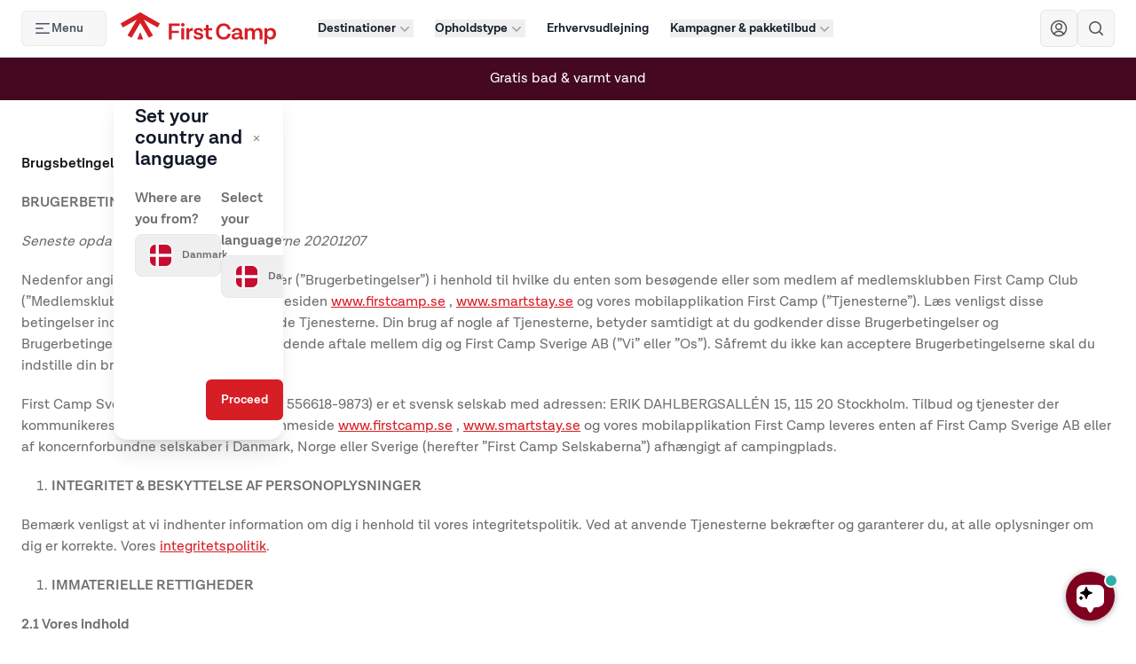

--- FILE ---
content_type: text/html; charset=utf-8
request_url: https://firstcamp.dk/om-first-camp/policy/brugsbetingelser
body_size: 41087
content:
<!DOCTYPE html><html lang="da"><head><meta charSet="utf-8" data-next-head=""/><meta name="viewport" content="width=device-width, initial-scale=1.0" data-next-head=""/><meta http-equiv="x-ua-compatible" content="ie=edge" data-next-head=""/><meta name="robots" content="follow, index" data-next-head=""/><title data-next-head="">Brugsbetingelser - First Camp - Betingelserne for websitet</title><meta name="description" content="Her angives brugsvilkårene, som du kan bruge hjemmesiden www.firstcamp.se og vores mobilapplikation First Camp i henhold til." data-next-head=""/><link rel="canonical" href="https://firstcamp.dk/om-first-camp/policy/brugsbetingelser" data-next-head=""/><meta property="og:locale" content="sv_SE" data-next-head=""/><meta property="og:type" content="article" data-next-head=""/><meta property="og:title" content="Brugsbetingelser - First Camp - Betingelserne for websitet" data-next-head=""/><meta property="og:description" content="Her angives brugsvilkårene, som du kan bruge hjemmesiden www.firstcamp.se og vores mobilapplikation First Camp i henhold til." data-next-head=""/><meta property="og:url" content="https://firstcamp.dk/om-first-camp/policy/brugsbetingelser" data-next-head=""/><meta property="og:site_name" content="First Camp" data-next-head=""/><meta property="article:publisher" content="https://www.facebook.com/firstcamp/" data-next-head=""/><meta property="article:modified_time" content="2024-01-10T13:24:37+00:00" data-next-head=""/><meta property="og:image" content="https://firstcamp.fra1.digitaloceanspaces.com/cms-public/2022/05/husvagnar-monster.jpg" data-next-head=""/><meta property="og:image:width" content="396" data-next-head=""/><meta property="og:image:height" content="228" data-next-head=""/><meta property="og:image:type" content="image/jpeg" data-next-head=""/><meta name="twitter:card" content="summary_large_image" data-next-head=""/><meta name="twitter:label1" content="Beräknad lästid" data-next-head=""/><meta name="twitter:data1" content="9 minuter" data-next-head=""/><script type="application/ld+json" class="yoast-schema-graph" data-next-head="">{"@context":"https://schema.org","@graph":[{"@type":"WebPage","@id":"https://cms.firstcamp.dk/om-first-camp/policy/brugsbetingelser","url":"https://cms.firstcamp.dk/om-first-camp/policy/brugsbetingelser","name":"Brugsbetingelser - First Camp - Betingelserne for websitet","isPartOf":{"@id":"https://firstcamp.se/#website"},"primaryImageOfPage":{"@id":"https://cms.firstcamp.dk/om-first-camp/policy/brugsbetingelser#primaryimage"},"image":{"@id":"https://cms.firstcamp.dk/om-first-camp/policy/brugsbetingelser#primaryimage"},"thumbnailUrl":"https://firstcamp.fra1.digitaloceanspaces.com/cms-public/2022/05/husvagnar-monster.jpg","datePublished":"2022-12-02T05:48:36+00:00","dateModified":"2024-01-10T13:24:37+00:00","description":"Her angives brugsvilkårene, som du kan bruge hjemmesiden www.firstcamp.se og vores mobilapplikation First Camp i henhold til.","breadcrumb":{"@id":"https://cms.firstcamp.dk/om-first-camp/policy/brugsbetingelser#breadcrumb"},"inLanguage":"sv-SE","potentialAction":[{"@type":"ReadAction","target":["https://cms.firstcamp.dk/om-first-camp/policy/brugsbetingelser"]}]},{"@type":"ImageObject","inLanguage":"sv-SE","@id":"https://cms.firstcamp.dk/om-first-camp/policy/brugsbetingelser#primaryimage","url":"https://firstcamp.fra1.digitaloceanspaces.com/cms-public/2022/05/husvagnar-monster.jpg","contentUrl":"https://firstcamp.fra1.digitaloceanspaces.com/cms-public/2022/05/husvagnar-monster.jpg","width":396,"height":228,"caption":"husvagnar mönster"},{"@type":"BreadcrumbList","@id":"https://cms.firstcamp.dk/om-first-camp/policy/brugsbetingelser#breadcrumb","itemListElement":[{"@type":"ListItem","position":1,"name":"Hem","item":"https://cms.firstcamp.se/"},{"@type":"ListItem","position":2,"name":"Om First Camp","item":"https://cms.firstcamp.dk/om-first-camp"},{"@type":"ListItem","position":3,"name":"Policy","item":"https://cms.firstcamp.dk/om-first-camp/policy"},{"@type":"ListItem","position":4,"name":"Brugsbetingelser"}]},{"@type":"WebSite","@id":"https://firstcamp.se/#website","url":"https://firstcamp.se/","name":"First Camp","description":"Sveriges största campingkedja","publisher":{"@id":"https://firstcamp.se/#organization"},"potentialAction":[{"@type":"SearchAction","target":{"@type":"EntryPoint","urlTemplate":"https://firstcamp.se/?s={search_term_string}"},"query-input":"required name=search_term_string"}],"inLanguage":"sv-SE"},{"@type":"Organization","@id":"https://firstcamp.se/#organization","name":"First Camp","url":"https://firstcamp.se/","logo":{"@type":"ImageObject","inLanguage":"sv-SE","@id":"https://firstcamp.se/#/schema/logo/image/","url":"https://firstcamp.fra1.digitaloceanspaces.com/cms-public/2022/12/First_Camp_logo.png","contentUrl":"https://firstcamp.fra1.digitaloceanspaces.com/cms-public/2022/12/First_Camp_logo.png","width":400,"height":82,"caption":"First Camp"},"image":{"@id":"https://firstcamp.se/#/schema/logo/image/"},"sameAs":["https://www.facebook.com/firstcamp/"]}]}</script><link rel="shortcut icon" href="/favicon.ico" data-next-head=""/><link rel="preload" href="/fonts/lota-grotesque/3A8273_0_0.woff2" as="font" type="font/woff2" crossorigin="anonymous"/><link rel="preload" href="/fonts/lota-grotesque/3A8273_1_0.woff2" as="font" type="font/woff2" crossorigin="anonymous"/><link rel="sitemap" type="application/xml" title="Sitemap" href="https://cms.firstcamp.dk/sitemap.xml"/><link rel="preload" href="/_next/static/css/87cb00d7bd7a7c57.css" as="style"/><link rel="stylesheet" href="/_next/static/css/87cb00d7bd7a7c57.css" data-n-g=""/><link rel="preload" href="/_next/static/css/722fa632c3f83214.css" as="style"/><link rel="stylesheet" href="/_next/static/css/722fa632c3f83214.css" data-n-p=""/><link rel="preload" href="/_next/static/css/fe99025b72b04486.css" as="style"/><link rel="stylesheet" href="/_next/static/css/fe99025b72b04486.css"/><link rel="preload" href="/_next/static/css/3865ef8dadb36c33.css" as="style"/><link rel="stylesheet" href="/_next/static/css/3865ef8dadb36c33.css"/><link rel="preload" href="/_next/static/css/654135c6e8a34ba9.css" as="style"/><link rel="stylesheet" href="/_next/static/css/654135c6e8a34ba9.css"/><noscript data-n-css=""></noscript><script defer="" nomodule="" src="/_next/static/chunks/polyfills-42372ed130431b0a.js"></script><script defer="" src="/_next/static/chunks/3764.e6a741ce21e96b4f.js"></script><script defer="" src="/_next/static/chunks/3511.94940df192a16120.js"></script><script defer="" src="/_next/static/chunks/4552.cbfbce2a417de89c.js"></script><script defer="" src="/_next/static/chunks/3390.d6c3017161dd9684.js"></script><script defer="" src="/_next/static/chunks/8070.2066679cad2e0467.js"></script><script defer="" src="/_next/static/chunks/167.a4b31f11020519a0.js"></script><script defer="" src="/_next/static/chunks/9213.d85a2311a1520a6a.js"></script><script src="/_next/static/chunks/webpack-479f79098f2339ff.js" defer=""></script><script src="/_next/static/chunks/framework-b9fd9bcc3ecde907.js" defer=""></script><script src="/_next/static/chunks/main-20da751dbec2eb2d.js" defer=""></script><script src="/_next/static/chunks/pages/_app-0b1b06464bbda99e.js" defer=""></script><script src="/_next/static/chunks/3986-1d1c4bc11081b2dd.js" defer=""></script><script src="/_next/static/chunks/8011-f662eb113d4063b6.js" defer=""></script><script src="/_next/static/chunks/9123-e8fc712b864d9a6a.js" defer=""></script><script src="/_next/static/chunks/6398-ad6a607a29317bdd.js" defer=""></script><script src="/_next/static/chunks/pages/%5B...slug%5D-32a2a8968d8f6e24.js" defer=""></script><script src="/_next/static/6VqULWilQSNQ51oaw1GUe/_buildManifest.js" defer=""></script><script src="/_next/static/6VqULWilQSNQ51oaw1GUe/_ssgManifest.js" defer=""></script></head><body><noscript><iframe src="https://www.googletagmanager.com/ns.html?id=GTM-NVPNHT6" title="gtm-init" height="0" width="0" style="display:none;visibility:hidden"></iframe></noscript><div id="__next"><a href="#main-content" class="sr-only focus:not-sr-only focus:absolute focus:left-4 focus:top-4 focus:z-50 focus:rounded focus:bg-red-600 focus:px-4 focus:py-2 focus:text-white focus:shadow-lg focus:outline-none focus:ring-2 focus:ring-red-500">Hoppa till huvudinnehåll</a><div class="sticky top-0 z-40 bg-white"><header class="relative"><nav aria-label="Top"><div class="mx-auto border-b border-gray-200 bg-white px-2 lg:px-4 xl:px-6"><div class="relative z-10 flex h-16 items-center justify-between"><button type="button" class="absolute left-0 top-3 z-20 hidden w-24 items-center gap-x-2 rounded-md bg-[#f7f7f7] py-2.5 pl-4 pr-2.5 text-sm font-semibold text-gray-600 ring-1 ring-inset ring-[#eaeaea] hover:bg-gray-50 lg:inline-flex"><svg xmlns="http://www.w3.org/2000/svg" viewBox="0 0 20 20" fill="currentColor" aria-hidden="true" data-slot="icon" class="-ml-0.5 size-5 text-gray-600"><path fill-rule="evenodd" d="M2 4.75A.75.75 0 0 1 2.75 4h14.5a.75.75 0 0 1 0 1.5H2.75A.75.75 0 0 1 2 4.75Zm0 10.5a.75.75 0 0 1 .75-.75h14.5a.75.75 0 0 1 0 1.5H2.75a.75.75 0 0 1-.75-.75ZM2 10a.75.75 0 0 1 .75-.75h7.5a.75.75 0 0 1 0 1.5h-7.5A.75.75 0 0 1 2 10Z" clip-rule="evenodd"></path></svg>Menu</button><div class="relative flex flex-1 items-center justify-center  lg:hidden"></div><div class="absolute inset-y-0 right-0 z-10 flex items-center lg:hidden"><button type="button" class="nav-mobile-open -ml-2 rounded-md bg-white p-2 text-neutral-900"><span class="sr-only">Öppna menyn</span><svg viewBox="0 0 20 20" class="block size-5"><path fill="currentColor" d="M2.5 2.7h7c.5522847 0 1 .44771525 1 1s-.4477153 1-1 1h-7c-.55228475 0-1-.44771525-1-1s.44771525-1 1-1Zm8 12.57h7c.5522847 0 1 .4477153 1 1s-.4477153 1-1 1h-7c-.55228475 0-1-.4477153-1-1s.44771525-1 1-1Zm-8-6.285h15c.5522847 0 1 .44771525 1 1 0 .5522847-.4477153 1-1 1h-15c-.55228475 0-1-.4477153-1-1 0-.55228475.44771525-1 1-1Z"></path></svg></button></div><div class="relative z-10 hidden lg:flex lg:pl-[110px] xl:pl-28"></div><div class="absolute mx-2 hidden w-full flex-1 items-center justify-center lg:flex lg:space-x-2  xl:space-x-6"><div class=""><div class="relative" data-headlessui-state=""><button class="flex items-center gap-x-0.5 text-sm font-semibold leading-[0.8rem] text-gray-900 lg:w-fit xl:w-auto" type="button" aria-expanded="false" data-headlessui-state="">Destinationer<svg xmlns="http://www.w3.org/2000/svg" viewBox="0 0 20 20" fill="currentColor" aria-hidden="true" data-slot="icon" class="size-5 flex-none text-gray-400"><path fill-rule="evenodd" d="M5.22 8.22a.75.75 0 0 1 1.06 0L10 11.94l3.72-3.72a.75.75 0 1 1 1.06 1.06l-4.25 4.25a.75.75 0 0 1-1.06 0L5.22 9.28a.75.75 0 0 1 0-1.06Z" clip-rule="evenodd"></path></svg></button></div><span hidden="" style="position:fixed;top:1px;left:1px;width:1px;height:0;padding:0;margin:-1px;overflow:hidden;clip:rect(0, 0, 0, 0);white-space:nowrap;border-width:0;display:none"></span></div><div class=""><div class="relative" data-headlessui-state=""><button class="flex items-center gap-x-0.5 text-sm font-semibold leading-[0.8rem] text-gray-900 lg:w-fit xl:w-auto" type="button" aria-expanded="false" data-headlessui-state="">Opholdstype<svg xmlns="http://www.w3.org/2000/svg" viewBox="0 0 20 20" fill="currentColor" aria-hidden="true" data-slot="icon" class="size-5 flex-none text-gray-400"><path fill-rule="evenodd" d="M5.22 8.22a.75.75 0 0 1 1.06 0L10 11.94l3.72-3.72a.75.75 0 1 1 1.06 1.06l-4.25 4.25a.75.75 0 0 1-1.06 0L5.22 9.28a.75.75 0 0 1 0-1.06Z" clip-rule="evenodd"></path></svg></button></div><span hidden="" style="position:fixed;top:1px;left:1px;width:1px;height:0;padding:0;margin:-1px;overflow:hidden;clip:rect(0, 0, 0, 0);white-space:nowrap;border-width:0;display:none"></span></div><a class="flex items-center gap-x-0.5 text-sm font-semibold leading-6 text-gray-900" href="https://firstcamp.dk/erhverv">Erhvervsudlejning</a><div class=""><div class="relative" data-headlessui-state=""><button class="flex items-center gap-x-0.5 text-sm font-semibold leading-[0.8rem] text-gray-900 lg:w-fit xl:w-auto" type="button" aria-expanded="false" data-headlessui-state="">Kampagner &amp; pakketilbud<svg xmlns="http://www.w3.org/2000/svg" viewBox="0 0 20 20" fill="currentColor" aria-hidden="true" data-slot="icon" class="size-5 flex-none text-gray-400"><path fill-rule="evenodd" d="M5.22 8.22a.75.75 0 0 1 1.06 0L10 11.94l3.72-3.72a.75.75 0 1 1 1.06 1.06l-4.25 4.25a.75.75 0 0 1-1.06 0L5.22 9.28a.75.75 0 0 1 0-1.06Z" clip-rule="evenodd"></path></svg></button></div><span hidden="" style="position:fixed;top:1px;left:1px;width:1px;height:0;padding:0;margin:-1px;overflow:hidden;clip:rect(0, 0, 0, 0);white-space:nowrap;border-width:0;display:none"></span></div><div class="menuitem hide-menu-item"><div class="relative" data-headlessui-state=""><button class="flex items-center gap-x-0.5 text-sm font-semibold leading-[0.8rem] text-gray-900 lg:w-fit xl:w-auto" type="button" aria-expanded="false" data-headlessui-state="">Information<svg xmlns="http://www.w3.org/2000/svg" viewBox="0 0 20 20" fill="currentColor" aria-hidden="true" data-slot="icon" class="size-5 flex-none text-gray-400"><path fill-rule="evenodd" d="M5.22 8.22a.75.75 0 0 1 1.06 0L10 11.94l3.72-3.72a.75.75 0 1 1 1.06 1.06l-4.25 4.25a.75.75 0 0 1-1.06 0L5.22 9.28a.75.75 0 0 1 0-1.06Z" clip-rule="evenodd"></path></svg></button></div><span hidden="" style="position:fixed;top:1px;left:1px;width:1px;height:0;padding:0;margin:-1px;overflow:hidden;clip:rect(0, 0, 0, 0);white-space:nowrap;border-width:0;display:none"></span></div><div class="menuitem hide-menu-item"><div class="relative" data-headlessui-state=""><button class="flex items-center gap-x-0.5 text-sm font-semibold leading-[0.8rem] text-gray-900 lg:w-fit xl:w-auto" type="button" aria-expanded="false" data-headlessui-state="">Inspiration<svg xmlns="http://www.w3.org/2000/svg" viewBox="0 0 20 20" fill="currentColor" aria-hidden="true" data-slot="icon" class="size-5 flex-none text-gray-400"><path fill-rule="evenodd" d="M5.22 8.22a.75.75 0 0 1 1.06 0L10 11.94l3.72-3.72a.75.75 0 1 1 1.06 1.06l-4.25 4.25a.75.75 0 0 1-1.06 0L5.22 9.28a.75.75 0 0 1 0-1.06Z" clip-rule="evenodd"></path></svg></button></div><span hidden="" style="position:fixed;top:1px;left:1px;width:1px;height:0;padding:0;margin:-1px;overflow:hidden;clip:rect(0, 0, 0, 0);white-space:nowrap;border-width:0;display:none"></span></div></div><div class="hidden lg:block"><div class="hidden items-center gap-x-[10px] lg:flex xl:gap-x-3"><a aria-label="Navigera till First Camp Club" class="nav-desktop-club border-color-[#eaeaea] z-10   inline-flex items-center justify-center rounded-md border bg-[#f7f7f7] p-2.5  " href="https://firstcamp.dk/first-camp-club"><svg viewBox="0 0 20 20" class="size-5 text-neutral-600"><g fill="none" fill-rule="evenodd" stroke="currentColor" stroke-linecap="round" stroke-linejoin="round" stroke-width="1.5" transform="translate(1.5 1.5)"><circle cx="8.516" cy="6.55" r="3.275"></circle><path d="M2.922 14.936a6.551 6.551 0 0 1 11.189 0"></path><circle cx="8.5" cy="8.5" r="8.5"></circle></g></svg></a><div class="flex" data-headlessui-state=""><div class="relative flex"><button class="nav-desktop-search border-color-[#eaeaea] inline-flex items-center justify-center rounded-md border bg-[#f7f7f7] p-2.5" type="button" aria-expanded="false" data-headlessui-state=""><span class="sr-only">Sök</span><svg xmlns="http://www.w3.org/2000/svg" viewBox="0 0 20 20" fill="currentColor" aria-hidden="true" data-slot="icon" class="size-5 text-neutral-600"><path fill-rule="evenodd" d="M9 3.5a5.5 5.5 0 1 0 0 11 5.5 5.5 0 0 0 0-11ZM2 9a7 7 0 1 1 12.452 4.391l3.328 3.329a.75.75 0 1 1-1.06 1.06l-3.329-3.328A7 7 0 0 1 2 9Z" clip-rule="evenodd"></path></svg></button></div></div><span hidden="" style="position:fixed;top:1px;left:1px;width:1px;height:0;padding:0;margin:-1px;overflow:hidden;clip:rect(0, 0, 0, 0);white-space:nowrap;border-width:0;display:none"></span><a aria-label="Varukorg" id="shopping-cart" data-value="0" class="shopping-cart md:hidden border-color-[#eaeaea] z-10 inline-flex items-center justify-center rounded-md border bg-[#f7f7f7] p-2.5 text-[#3e3e3e] " href="https://firstcamp.dk/book?step=1"><svg xmlns="http://www.w3.org/2000/svg" width="17.673" height="17.675" class="size-4 md:size-5" viewBox="0 0 17.673 17.675"><g id="shopping-cart-2--shopping-cart-checkout" transform="translate(-0.057 -0.054)"><path id="Vector" d="M16.246,10.239H6.069L4.824,4.018H17.267a.622.622,0,0,1,.61.734l-1.02,4.977a.61.61,0,0,1-.61.51h0Z" transform="translate(-0.907 -0.726)" fill="none" stroke="#222" stroke-linecap="round" stroke-linejoin="round" stroke-width="1.5"></path><path id="Vector_2" d="M3.917,3.292,3.395,1.3a.622.622,0,0,0-.61-.5H.807" transform="translate(0 0)" fill="none" stroke="#222" stroke-linecap="round" stroke-linejoin="round" stroke-width="1.5"></path><path id="Vector_3" d="M6.432,12.054l.523,2.613a.622.622,0,0,0,.61.5h7.577" transform="translate(-1.27 -2.54)" fill="none" stroke="#222" stroke-linecap="round" stroke-linejoin="round" stroke-width="1.5"></path><path id="Vector_4" d="M16.7,21.334a.622.622,0,1,1,.622-.622A.622.622,0,0,1,16.7,21.334Z" transform="translate(-3.448 -4.355)" fill="none" stroke="#222" stroke-linecap="round" stroke-linejoin="round" stroke-width="1.5"></path><path id="Vector_5" d="M8.661,21.334a.622.622,0,1,1,.622-.622A.622.622,0,0,1,8.661,21.334Z" transform="translate(-1.633 -4.355)" fill="none" stroke="#222" stroke-linecap="round" stroke-linejoin="round" stroke-width="1.5"></path></g></svg></a></div></div></div></div></nav></header></div><div id="main-content" class="DefaultLayout_main__Eu6ZU prose"><div class="constrained is-layout-constrained Group_isConstrained__UiunZ Group_hasContentSize__r2WnZ" style="--contentSize:800px"><div class="" style="height:40px" aria-hidden="true"></div><h1 class="RichText_richtext__FKGBN text-left">Brugsbetingelser</h1><p class="RichText_richtext__FKGBN"><strong>BRUGERBETINGELSER</strong></p><p class="RichText_richtext__FKGBN"><em>Seneste opdatering af Brugerbetingelserne 20201207</em></p><p class="RichText_richtext__FKGBN">Nedenfor angives vores brugerbetingelser (”Brugerbetingelser”) i henhold til hvilke du enten som besøgende eller som medlem af medlemsklubben First Camp Club (”Medlemsklubben”)&nbsp; kan benytte hjemmesiden&nbsp;<a href="http://www.firstcamp.se/">www.firstcamp.se</a>&nbsp;,&nbsp;<a href="http://www.smartstay.se/">www.smartstay.se</a>&nbsp;og vores mobilapplikation First Camp (”Tjenesterne”). Læs venligst disse betingelser inden du begynder at anvende Tjenesterne. Din brug af nogle af Tjenesterne, betyder samtidigt at du godkender disse Brugerbetingelser og Brugerbetingelserne bliver derved en bindende aftale mellem dig og First Camp Sverige AB (”Vi” eller ”Os”). Såfremt du ikke kan acceptere Brugerbetingelserne skal du indstille din brug af Tjenesterne.</p><p class="RichText_richtext__FKGBN">First Camp Sverige AB (selskabsnummer 556618-9873) er et svensk selskab med adressen: ERIK DAHLBERGSALLÉN 15, 115 20 Stockholm. Tilbud og tjenester der kommunikeres og tilbydes via vores hjemmeside <a href="http://www.firstcamp.se/">www.firstcamp.se</a> , <a href="http://www.smartstay.se/">www.smartstay.se</a> og vores mobilapplikation First Camp leveres enten af First Camp Sverige AB eller af koncernforbundne selskaber i Danmark, Norge eller Sverige (herefter ”First Camp Selskaberna”) afhængigt af campingplads.</p><ol class="list-decimal pl-4 relative"><li class="RichText_richtext__FKGBN"><strong>INTEGRITET &amp; BESKYTTELSE AF PERSONOPLYSNINGER</strong></li></ol><p class="RichText_richtext__FKGBN">Bemærk venligst at vi indhenter information om dig i henhold til vores integritetspolitik. Ved at anvende Tjenesterne bekræfter og garanterer du, at alle oplysninger om dig er korrekte. Vores&nbsp;<a href="https://firstcamp.dk/om-first-camp/integritetspolitik/">integritetspolitik</a>.</p><ol class="list-decimal pl-4 relative"><li class="RichText_richtext__FKGBN"><strong>IMMATERIELLE RETTIGHEDER</strong></li></ol><p class="RichText_richtext__FKGBN"><strong>2.1 Vores indhold</strong></p><p class="RichText_richtext__FKGBN">Vi er indehavere eller licenstagere af samtlige immaterielle rettigheder til Tjenesterne, inklusiv al software som anvendes i sammenhæng med Tjenesterne og disse indhold, herunder men ikke begrænset til tekster, redaktionelt indhold, databaser, layout, operativsystem, fotos, billeder, videoer, lyd, kort, logoer, varemærker og information (herefter samlet ”Indholdet”).</p><p class="RichText_richtext__FKGBN">Vi uploader en personlig, ikke-eksklusiv, international, ikke-overførbar, begrænset og tilbagekaldelig licens til brug for privat anvendelse af Tjenesterne på computer eller mobil for den tid, hvor du anvender Tjenesterne.</p><p class="RichText_richtext__FKGBN">Medmindre andet særskilt er angivet i Brugerbetingelserne eller er påkrævet i henhold til gældende lov må Tjenesterne eller Indholdet, hverken helt eller delvist kopieres, gengives, efteranvendes, tilgængeliggøres, overføres, bearbejdes, oversættes, anvendes for at skabe bearbejdede værker, sælges, overlades, underlicenseres, dekompileres (”reverse engineering”) eller helt eller delvist distribueres i noget medium.</p><p class="RichText_richtext__FKGBN"><strong>2.2 Dit indhold</strong></p><p class="RichText_richtext__FKGBN">Gennem Tjenesterne vil du have mulighed for at frembringe, poste, uploade, indtaste, indsende eller tilgængeliggøre tekst, redaktionelt indhold, fotos, billeder, grafik, videoer, lyd, meddelelser, logotyper, varemærker og andet materiale af forskellig slags (herefter samlet ”Dit Indhold”).</p><p class="RichText_richtext__FKGBN">Ejendomsretten til Dit Indhold er din. Ved at frembringe, poste, uploade, indtaste, indsende eller tilgængeliggøre Dit Indhold gennem Tjenesterne uploader du til Os og vores datterselskab en international, omkostningsfri, ikke-eksklusiv, underlicenserbar og overførbar licens til at kunne frembringe, tilgængeliggøre, publicere, bearbejde, formatere, udnytte og oversætte Dit Indhold i valgfrit medium, i den udstrækning gældende lovgivning tillader det, i sammenhæng med Tjenesterne. Licensen gælder uden tidsbegrænsning i det omfang at de ikke indeholder personoplysninger. I så falder gælder betingelserne i vores integritetspolitik.</p><ol class="list-decimal pl-4 relative"><li class="RichText_richtext__FKGBN"><strong>DINE FORPLIGTELSER</strong></li></ol><p class="RichText_richtext__FKGBN"><strong>3.1 Brugerindhold &amp; adfærd</strong></p><p class="RichText_richtext__FKGBN">Du er og forbliver eneansvarlig for brugen af Tjenesterne og for alt Dit Indhold.</p><p class="RichText_richtext__FKGBN">Du accepterer og forpligter dig til ikke at bruge noget af Dit Indhold eller Tjenesterne for ulovlige eller upassende formål, herunder men ikke begrænset til at:</p><ul class="list-disc pl-4 relative"><li class="RichText_richtext__FKGBN">poste, forårsage, uploade, sende eller på anden måde give Dit Indhold til Tjenesterne på en måde som strider i mod almindelig moral og god skik eller er ulovligt, truende, chikanerende, voldeligt, krænkelig, skadelig for andre, vildledende, nedsættende, obskønt, æreskrænkende, forulempende, pornografisk, brud på andres privatliv, hadefuldt, racistisk, diskriminerende eller på anden måde der er stødende eller fremmer eller opmuntrer til ulovlig virksomhed;</li><li class="RichText_richtext__FKGBN">poste, bidrage, indtaste, uploade, indsende eller på anden måde give Dit Indhold til Tjenesterne på en måde som er i strid med lov eller regler eller som udgør en overtrædelse af tredjeparts rettigheder, inklusiv ophavsret, varemærkeret, erhvervshemmeligheder, patent, immaterialret, privatlivs beskyttelse, personlige rettigheder eller ejendom;</li><li class="RichText_richtext__FKGBN">poste, forårsage, indtaste, uploade, indsende eller på anden måde bidrage til ”spam”, reklamer, uopfordret eller utilladelig reklame eller nogen anden form for tilbud via Tjenesterne;</li><li class="RichText_richtext__FKGBN">&nbsp;anvende virus, tidsindstillede bomber, cancelbot-filer, sabotageprogrammer, orme, destruktive programmer, defekter, trojanske heste, skadelige filer eller anden software, filer eller programmer egnede til at blande sig, forstyrre, begrænse eller hæmme den normale funktion af Tjenesterne, serverne eller netværk koblet til Tjenesterne;</li><li class="RichText_richtext__FKGBN">skade eller forsøge at skade børn på nogen måde;</li><li class="RichText_richtext__FKGBN">skabe en falsk identitet, der har til formål at forføre/vildlede andre;</li><li class="RichText_richtext__FKGBN">anvende teknik, automatiske systemer såsom robotter, crawlere eller søgerobotter eller andre midler med henblik på at samle eller få adgang til ulovligt indhold eller rum som ikke er offentligt tilgængelige;</li><li class="RichText_richtext__FKGBN">bruge værktøj til dataudvinding, robotter eller lignende værktøj til samling og udvinding af data;</li><li class="RichText_richtext__FKGBN">forsøge at teste, undersøge eller analysere sårbarheden af system eller netværk koblet til Tjenesterne eller bryde sikkerheds- eller verifikationsforanstaltninger;</li><li class="RichText_richtext__FKGBN">markedsføre eller tilbyde varer eller tjenesteydelser med henblik på salg og kommercielle formål.</li></ul><p class="RichText_richtext__FKGBN">Vi undersøger ikke Dit Indhold på Tjenesterne. Vi forbeholder os dog retten, men ikke en forpligtelse til, at undersøge Dit Indhold og efter eget forgodtbefindende at fjerne helt eller delvist det af Dit Indhold som måtte stride mod Brugerbetingelserne. Vi undersøger og kontrollerer heller ikke kommunikation mellem Tjenesternes brugere. Vi anmoder dig om at informere Os såfremt du støder på ulovligt indhold.</p><p class="RichText_richtext__FKGBN">Overtrædelse af Brugerbetingelserne kan medføre en advarsel og/eller en foreløbig spærring af kontoen, – uden forudgående varsel og uden begrænsning af Vores ret til at tage eventuelle retslige skridt.</p><p class="RichText_richtext__FKGBN"><strong>3.2 Dit ansvar</strong></p><p class="RichText_richtext__FKGBN">Du er eneansvarlig for at holde dit password hemmeligt. Vi påtager os således ikke ansvar for tredjeparts brug af din konto. Du er ansvarlig for alle aktiviteter som finder sted gennem din konto. Vi opfordrer dig til at anvende et sikkert password og regelmæssigt ændre dette for at begrænse risikoen for uberettiget udnyttelse af din konto.</p><p class="RichText_richtext__FKGBN">Du er under alle omstændigheder eneansvarlig for Dit Indhold, som du overfører til Tjenesterne, din brug af Tjenesterne og alle aktiviteter som finder sted gennem din konto. Du er dermed ansvarlig for korrekt konfiguration og at alle foranstaltninger tages for at bibeholde tilstrækkelig sikkerhed og beskyttelse samt at foretage sikkerhedskopiering af Dit Indhold, inklusiv din egen data og/eller software downloadet på din computer og/eller bærbare enhed for at beskytte dig mod angreb.</p><p class="RichText_richtext__FKGBN">Du accepterer at du på eget ansvar og for egen risiko får adgang til, downloader eller på anden måde modtager information, materiale eller data ved anvendelse af Tjenesterne og at du er eneansvarlig for skader på din computers system eller mistet data som forårsages af download af sådan information, materiale eller data.</p><p class="RichText_richtext__FKGBN">Du skal selv anskaffe alt udstyr (inkl. computer, mobil enhed etc.) i overensstemmelse med gældende lov, herunder men ikke begrænset til immaterialretlig lovgivning for at få adgang til og anvende Tjenesterne.</p><p class="RichText_richtext__FKGBN">Du er ansvarlig for al adgang til Tjenesterne gennem din internetforbindelse og for at informere eventuelle andre brugere af din internetforbindelse om disse Brugerbetingelser.</p><ol class="list-decimal pl-4 relative"><li class="RichText_richtext__FKGBN"><strong>VORES FORPLIGTELSER</strong></li></ol><p class="RichText_richtext__FKGBN">Vi efterstræber at Tjenesterne er tilgængelige, men vi påtager os intet ansvar i det tilfælde at Tjenesterne fra tid til anden er utilgængelige og vi garanterer ikke, at din adgang til Tjenesterne forbliver uafbrudt, til tiden og uden fejl.</p><p class="RichText_richtext__FKGBN">Adgangen til Tjenesterne kan til enhver tid spærres, midlertidigt eller permanent, og uden forudgående varsel. Vi kan også, af hvilken som helst grund, indføre restriktioner for, hvordan Tjenesterne anvendes.</p><p class="RichText_richtext__FKGBN">Vi garanter ikke at Tjenesterne er kompatible med al hard- eller software som du anvender. Vi kan ændre eller opdatere Tjenesterne og al deres indhold uden at informere dig.</p><p class="RichText_richtext__FKGBN">Tjenesterne bruges kun af Os i informationsøjemed. Selv om rimelige foranstaltninger tages for at sikre at alt indholdet i Tjenesterne er aktuelt, fyldestgørende og opdateret tilbyder Vi Tjenesterne uden garantier. Du accepterer således, at brugen af Tjenesterne er på egen risiko.</p><p class="RichText_richtext__FKGBN">Du accepterer at: &nbsp;(i) Tjenesterne ikke er fri af fejl eller virus, (ii) Kobling til Tjenesterne medfører en risiko som også findes ved tilslutning og overførsel på internettet og i mobile netværk, særligt hvad angår dataoverførelseshastighed, informationssøgning, konsultations svartid samt teknisk ydeevne, (iii) Vi ikke har kontrol over tredjemands netværk eller websider som du kan få adgang til ved anvendelse af Tjenesterne, og (iiii) Vi fraskriver os alle garantier, såvel udtrykkelige som underforståede, herunder garantier for tilfredsstillende kvalitet og tilpasning til formålet eller behov for indholdet og Tjenesterne.</p><p class="RichText_richtext__FKGBN">I det omfang at intet andet følger af gældende lovgivning, er vi ikke ansvarlige for (i) skader, tab eller eventuelle konsekvenser som følge af brug af Tjenesterne eller disses indhold, eller for Dit Indhold som du bringer via Tjenesterne, eller (ii) for indirekte skade eller tab eller skade som følge af tab af fortjeneste, indtægter, brug eller data forårsaget af brug eller drift af Tjenesterne.</p><ol class="list-decimal pl-4 relative"><li class="RichText_richtext__FKGBN"><strong>TREDJEPARTS WEBSIDER</strong></li></ol><p class="RichText_richtext__FKGBN">Tjenesterne og den kommunikation som du modtager fra Tjenesterne kan indeholde links til tredjeparters websider.</p><p class="RichText_richtext__FKGBN">Du accepterer, at Vi på ingen måder kan holdes ansvarlige for information, indhold, produkter, tjenester eller materiale som er tilgængeligt på tredjeparteres websider og heller ikke for skade forårsaget af adgang eller brug af sådan information, indhold, produkter, tjenester eller materiale.</p><ol class="list-decimal pl-4 relative"><li class="RichText_richtext__FKGBN"><strong>SÆRSKILTE VILKÅR FOR UDLEJNING MM</strong></li></ol><p class="RichText_richtext__FKGBN">Ved leje af hytte eller campingplads mm via Tjenesterne reguleres dit aftaleforhold med First Camp Sverige AB eller andet First Camp Selskap gennem separate bookingvilkår. Aktuelle bookingvilkår finder du på bookingsiden. Du skal være mindst 18 år for at leje hytter eller campingpladser gennem Tjenesterne.</p><ol class="list-decimal pl-4 relative"><li class="RichText_richtext__FKGBN"><strong>SÆRSKILTE VILKÅR FOR MEDLEMSKLUBBEN</strong></li></ol><p class="RichText_richtext__FKGBN">Vi tilbyder medlemskab i en Medlemsklub via Tjenesterne. Medlemsklubben er gratis og medfører at du kan få fordel af tilbud, kampagner og information relateret til Medlemsklubben.</p><p class="RichText_richtext__FKGBN">Du skal oprette en konto hos Os for at få adgang til medlemskab i Medlemsklubben. Det er frivilligt at blive medlem af Medlemsklubben. Vilkårene for Medlemsklubben finder du her [<em>Medlemsklubb</em>]. Du skal være mindst 18 år for at blive medlem af Medlemsklubben.</p><ol class="list-decimal pl-4 relative"><li class="RichText_richtext__FKGBN"><strong>OVERFØRSEL</strong></li></ol><p class="RichText_richtext__FKGBN">Du samtykker til, at Vi til tredjepart kan overføre eller uddelegere vores rettigheder eller forpligtelser i henhold til Brugerbetingelserne.</p><ol class="list-decimal pl-4 relative"><li class="RichText_richtext__FKGBN"><strong>BESTEMMELSERNES GYLDIGHED</strong></li></ol><p class="RichText_richtext__FKGBN">Skulle en bestemmelse i Brugerbetingelserne, eller en del deraf, blive fundet ugyldig eller af en eller anden grund uerstattelig, skal dette ikke indebære at Brugerbetingelserne i deres helhed findes ugyldige.</p><ol class="list-decimal pl-4 relative"><li class="RichText_richtext__FKGBN"><strong>ÆNDRING AF BRUGERBETINGELSERNE</strong></li></ol><p class="RichText_richtext__FKGBN">Det kan forekomme at vi fra tid til anden ændrer eller opdaterer Brugerbetingelserne. Ændringer i Brugerbetingelserne træder i kraft når de ændrede Brugerbetingelser er blevet offentliggjort via Tjenesterne. Fortsætter du med at anvende Tjenesterne efter offentliggørelsen af ændringer, indebærer det at du accepterer de ændrede Brugerbetingelser. Ved ændringer som kræver dit samtykke i henhold til gældende lovgivning informerer Vi dig via Tjenesterne og anmoder om dit samtykke.</p><ol class="list-decimal pl-4 relative"><li class="RichText_richtext__FKGBN"><strong>LOV &amp; VÆRNETING</strong></li></ol><p class="RichText_richtext__FKGBN">Brugerbetingelserne skal tolkes og reguleres i henhold til svensk ret. Tvister afgøres af svenske domstole.</p><div class="" style="height:40px" aria-hidden="true"></div></div></div><footer class="wave relative bg-red-600 text-white" aria-labelledby="footer-heading"><div class="mx-auto max-w-7xl px-6 py-12 lg:px-8 lg:py-16"><div class="mb-12"><img alt="FirstCamp logo" loading="lazy" width="210" height="43" decoding="async" data-nimg="1" class="inline-block" style="color:transparent" srcSet="/_next/image?url=%2Ffirstcamp-logo.svg&amp;w=256&amp;q=75 1x, /_next/image?url=%2Ffirstcamp-logo.svg&amp;w=640&amp;q=75 2x" src="/_next/image?url=%2Ffirstcamp-logo.svg&amp;w=640&amp;q=75"/></div><div class="lg:grid lg:grid-cols-4 lg:gap-8"><div class="mb-11 lg:mb-0"><span class="block text-xl font-bold text-white">Om os</span><ul class="mt-3 space-y-3"><li><a href="https://firstcamp.dk/om-first-camp">Om First Camp</a></li><li><a href="https://firstcamp.dk/godt-at-vide/faq">Spørgsmål &amp; svar</a></li><li><a href="https://firstcamp.se/destinationer/">Alle destinationer</a></li><li><a href="https://firstcamp.dk/om-first-camp/first-camp-familien">Vores varemærker</a></li><li><a href="https://careers.firstcamp.se/da">Job hos os</a></li><li><a href="https://firstcamp.dk/om-first-camp/baeredygtighed">Bæredygtighed</a></li><li><a href="https://firstcamp.dk/hvorfor-first-camp">Hvorfor vælge First Camp?</a></li><li><a href="https://firstcamp.dk/om-first-camp/booking-og-betalingsbetingelser">Booking- og betalingsbetingelser</a></li><li><a href="https://firstcamp.dk/godt-at-vide/trivselsregler">Trivselsregler</a></li><li><a href="https://firstcamp.dk/godt-at-vide/flex-og-basis">Flex og Basis</a></li><li><a href="https://firstcamp.dk/om-first-camp/policy">Policy</a></li><li><a href="https://firstcamp.dk/erhverv">Erhvervsudlejning</a></li><li><a href="https://firstcamp.dk/grupper-og-konferencer/konference">Konference</a></li><li><a href="https://firstcamp.dk/grupper-og-konferencer/gruppe">Grupperejser</a></li><li><a href="https://firstcamp.dk/om-first-camp/saelge-campingplads">Ejer du en campingplads?</a></li><li><a href="https://corporate.firstcamp.se/">For investorer</a></li><li><a href="https://firstcamp.dk/press">Presserum</a></li><li><a href="https://findsmiley.dk/Sider/Search.aspx?k=first%20camp">Findsmiley.dk</a></li></ul></div><div class="mb-11 lg:mb-0"><div class="flex flex-col"><span class="block text-xl font-bold text-white">Tjek ud</span><ul class="mt-3 space-y-3"><li><a href="https://firstcamp.dk/first-camp-club">First Camp Club</a></li><li><a href="https://firstcamp.dk/first-camp-club/fordele">Klubfordele</a></li><li><a href="https://firstcamp.dk/lavpriskalender">Lavpriskalender</a></li><li><a href="https://firstcamp.dk/first-camp-bistro">First Camp Bistro</a></li><li><a href="https://firstcamp.dk/autocamper/camperpasset">Camperpasset</a></li><li><a href="https://firstcamp.dk/om-first-camp/easy">First Camp Easy</a></li><li><a href="https://firstcamp.dk/om-first-camp/resort">First Camp Resort</a></li><li><a href="https://firstcamp.dk/kampagner/aktivitetsprogram">Aktivitetsprogram</a></li><li><a href="https://firstcamp.dk/kampagner">Kampagner &amp; pakker</a></li></ul></div><div class="mt-11"><h3 class="block text-xl font-bold text-white">Følg os</h3><ul class="mt-3 space-y-3"><li><a href="https://www.instagram.com/firstcampdanmark/" class="flex items-center text-white"><svg xmlns="http://www.w3.org/2000/svg" width="24" height="24" viewBox="0 0 24 24" fill="none" stroke="currentColor" stroke-width="2" stroke-linecap="round" stroke-linejoin="round" class="lucide lucide-instagram mr-2 inline-block h-5 w-5" aria-hidden="true"><rect width="20" height="20" x="2" y="2" rx="5" ry="5"></rect><path d="M16 11.37A4 4 0 1 1 12.63 8 4 4 0 0 1 16 11.37z"></path><line x1="17.5" x2="17.51" y1="6.5" y2="6.5"></line></svg>Instagram</a></li><li><a href="https://www.facebook.com/firstcampdanmark" class="flex items-center text-white"><svg xmlns="http://www.w3.org/2000/svg" width="24" height="24" viewBox="0 0 24 24" fill="none" stroke="currentColor" stroke-width="2" stroke-linecap="round" stroke-linejoin="round" class="lucide lucide-facebook mr-2 inline-block h-5 w-5" aria-hidden="true"><path d="M18 2h-3a5 5 0 0 0-5 5v3H7v4h3v8h4v-8h3l1-4h-4V7a1 1 0 0 1 1-1h3z"></path></svg>Facebook</a></li><li><a href="https://www.youtube.com/channel/UCKR1I5MKL2Z16Rg3gGurG3w" class="flex items-center text-white"><svg xmlns="http://www.w3.org/2000/svg" width="24" height="24" viewBox="0 0 24 24" fill="none" stroke="currentColor" stroke-width="2" stroke-linecap="round" stroke-linejoin="round" class="lucide lucide-youtube mr-2 inline-block h-5 w-5" aria-hidden="true"><path d="M2.5 17a24.12 24.12 0 0 1 0-10 2 2 0 0 1 1.4-1.4 49.56 49.56 0 0 1 16.2 0A2 2 0 0 1 21.5 7a24.12 24.12 0 0 1 0 10 2 2 0 0 1-1.4 1.4 49.55 49.55 0 0 1-16.2 0A2 2 0 0 1 2.5 17"></path><path d="m10 15 5-3-5-3z"></path></svg>Youtube</a></li><li><a href="https://www.linkedin.com/company/first-camp" class="flex items-center text-white"><svg xmlns="http://www.w3.org/2000/svg" width="24" height="24" viewBox="0 0 24 24" fill="none" stroke="currentColor" stroke-width="2" stroke-linecap="round" stroke-linejoin="round" class="lucide lucide-linkedin mr-2 inline-block h-5 w-5" aria-hidden="true"><path d="M16 8a6 6 0 0 1 6 6v7h-4v-7a2 2 0 0 0-2-2 2 2 0 0 0-2 2v7h-4v-7a6 6 0 0 1 6-6z"></path><rect width="4" height="12" x="2" y="9"></rect><circle cx="4" cy="4" r="2"></circle></svg>Linkedin</a></li></ul></div></div><div class="mb-11 lg:mb-0"><span class="block text-xl font-bold text-white">Opdage</span><ul class="mt-3 space-y-3"><li><a href="https://firstcamp.dk/saesonplads">Sæsonplads</a></li><li><a href="https://firstcamp.dk/saesonplads/saesonfamilien">Sæsonfamilien</a></li><li><a href="https://firstcamp.dk/autocamper">Autocamperpladser</a></li><li><a href="https://firstcamp.dk/stapladser">Stellpladser</a></li><li><a href="https://firstcamp.dk/glamping">Glamping</a></li><li><a href="https://firstcamp.dk/ferie-med-hund">Hundevenlige hytter</a></li><li><a href="https://firstcamp.dk/camping-med-hund">Hundevenlige campingpladser</a></li><li><a href="https://firstcamp.dk/camping-danmark">Campingpladser i Danmark</a></li><li><a href="https://firstcamp.dk/svenske-campingpladser">Campingpladser i Sverige</a></li><li><a href="https://firstcamp.dk/camping-norge">Campingpladser i Norge</a></li><li><a href="https://firstcamp.dk/badeland">Camping med badeland</a></li><li><a href="https://firstcamp.dk/aktiviteter/boerneklub">Campingpladser med børneklub</a></li><li><a href="https://firstcamp.dk/aktiviteter/fiske">Camping med fiskeri</a></li><li><a href="https://firstcamp.dk/camping-fyn">Campingpladser på Fyn</a></li><li><a href="https://firstcamp.dk/camping-jylland">Campingpladser i Jylland</a></li><li><a href="https://firstcamp.dk/camping-sjaelland">Campingpladser på Sjælland</a></li><li><a href="https://firstcamp.dk/aktiviteter/boerneklub">Børneklub med Jesperhus</a></li></ul></div><div class="mb-11 lg:mb-0"><div class="relative flex flex-col"><span class="block text-lg font-semibold text-white">Få inspiration</span><form class="mt-5"><input type="email" id="email-input" name="email" class="block w-full rounded-xl border-0 p-3 pl-4 text-sm text-[#1A1A1A] focus:ring-0" placeholder="E-mailadresse" required="" autoCapitalize="off" autoCorrect="off"/><input type="text" id="firstname-input" name="name" class="mt-3 block w-full rounded-xl border-0 p-3 pl-4 text-sm text-[#1A1A1A] focus:ring-0" placeholder="Navn" required="" autoCapitalize="off" autoCorrect="off"/><div class="mt-3 grid grid-cols-4 gap-x-4"><button disabled="" type="submit" title="Skicka" class="w-full rounded-xl bg-dark-red py-3 text-white hover:bg-red-800 focus:bg-red-800 disabled:bg-red-900 col-span-4">Send</button></div></form></div><div class="mt-6"><span class="block text-lg font-semibold text-white">Sprog og valuta</span><div class="relative mt-3" data-headlessui-state=""><div><button aria-label="Välj språk" class="inline-flex items-center rounded-md border border-transparent bg-white px-4 py-2 text-base font-semibold text-neutral-900 focus:outline-none" id="headlessui-menu-button-:R7ain6:" type="button" aria-haspopup="menu" aria-expanded="false" data-headlessui-state=""><svg xmlns="http://www.w3.org/2000/svg" width="20" height="20" fill="none" viewBox="0 0 20 20" class="-ml-1 mr-3 h-5 w-5 text-neutral-900 " aria-hidden="true" role="presentation" focusable="false"><g><path fill="currentColor" fill-rule="evenodd" d="M10 .75a9.25 9.25 0 1 0 0 18.5 9.25 9.25 0 0 0 0-18.5ZM8.424 2.41a7.755 7.755 0 0 0-6.138 6.84H6.04a15.402 15.402 0 0 1 2.384-6.84Zm-6.138 8.34a7.755 7.755 0 0 0 6.137 6.84 15.402 15.402 0 0 1-2.383-6.84H2.286Zm9.291 6.84a7.755 7.755 0 0 0 6.137-6.84h-3.753a15.403 15.403 0 0 1-2.384 6.84Zm6.137-8.34a7.755 7.755 0 0 0-6.135-6.84 15.403 15.403 0 0 1 2.383 6.84h3.752Zm-7.713-6.496a13.903 13.903 0 0 1 2.453 6.496H7.548a13.902 13.902 0 0 1 2.453-6.496Zm0 14.492a13.902 13.902 0 0 1-2.453-6.496h4.905A13.903 13.903 0 0 1 10 17.246Z" clip-rule="evenodd"></path></g></svg><span>Dansk - DKK</span></button></div></div><span class="mt-7 block text-lg font-semibold text-white">Vi accepterer</span><ul class="mt-3 flex flex-wrap gap-3"><li><svg class="inline-block" width="79" height="24" fill="none" viewBox="0 0 79 24"><g fill="#fff"><path d="M74.872 6.669a2.035 2.035 0 0 1 .567-1.412c.174-.18.379-.323.614-.427.234-.103.486-.155.755-.155.273 0 .528.052.766.155a1.951 1.951 0 0 1 1.04 1.06c.102.242.152.502.152.779a2.013 2.013 0 0 1-.57 1.412 1.95 1.95 0 0 1-.621.426 1.898 1.898 0 0 1-.767.155c-.269 0-.52-.051-.755-.155a1.935 1.935 0 0 1-.614-.426 2.035 2.035 0 0 1-.567-1.412Zm.398 0c0 .23.039.442.117.639.078.196.186.368.325.513.138.146.3.26.488.344.187.084.39.126.608.126a1.505 1.505 0 0 0 1.11-.47c.14-.145.25-.317.33-.513.08-.197.12-.41.12-.64 0-.229-.04-.442-.12-.638a1.546 1.546 0 0 0-.824-.858 1.505 1.505 0 0 0-.616-.126c-.218 0-.42.042-.608.126-.187.084-.35.198-.488.344a1.592 1.592 0 0 0-.325.514c-.078.196-.117.41-.117.639Zm.873-.858c0-.12.06-.18.18-.18h.616c.196 0 .353.056.47.17a.61.61 0 0 1 .174.458.593.593 0 0 1-.126.374.53.53 0 0 1-.12.112.42.42 0 0 1-.13.06v.011l.016.022c.007.007.014.02.022.035a.406.406 0 0 0 .032.058l.284.552c.033.061.04.112.022.15-.019.038-.058.057-.12.057h-.066c-.102 0-.172-.044-.213-.131l-.316-.666h-.338v.622c0 .117-.056.175-.17.175h-.048c-.113 0-.17-.058-.17-.175V5.811Zm.714.798a.32.32 0 0 0 .246-.093.36.36 0 0 0 .087-.257.333.333 0 0 0-.087-.246.324.324 0 0 0-.24-.087h-.333v.683h.327Zm-15.9 1.306c.616 0 1.14.078 1.569.236.429.157.764.302 1.006.436.206.109.327.254.363.436a.925.925 0 0 1-.09.58l-.182.328c-.109.218-.248.345-.417.381-.17.037-.37.006-.599-.09a8.224 8.224 0 0 0-.743-.3 3.037 3.037 0 0 0-1.016-.155c-.4 0-.707.079-.925.236-.218.158-.327.382-.327.672 0 .255.112.46.336.618a3.5 3.5 0 0 0 .852.418c.345.12.714.251 1.107.39.393.14.762.318 1.106.536.345.218.629.496.853.835.223.34.335.77.335 1.29 0 .412-.082.79-.245 1.135a2.593 2.593 0 0 1-.707.9c-.308.254-.68.453-1.115.599a4.564 4.564 0 0 1-1.452.218c-.75 0-1.381-.11-1.895-.327-.514-.218-.91-.424-1.188-.618-.205-.12-.32-.272-.344-.454-.025-.181.03-.375.163-.581l.217-.327c.133-.194.282-.303.445-.327.163-.024.36.024.59.145.217.121.498.258.843.409.344.151.752.227 1.224.227.399 0 .713-.085.943-.254.23-.17.345-.4.345-.69a.701.701 0 0 0-.336-.609 3.999 3.999 0 0 0-.852-.418 2232.2 2232.2 0 0 1-1.107-.408 5.87 5.87 0 0 1-1.106-.545 2.807 2.807 0 0 1-.853-.836c-.223-.339-.335-.775-.335-1.307 0-.448.094-.848.281-1.2a2.52 2.52 0 0 1 .762-.871c.32-.23.695-.406 1.124-.527.43-.12.886-.181 1.37-.181Zm-26.96 0c.616 0 1.14.078 1.568.236.43.157.765.302 1.007.436.206.109.326.254.363.436a.925.925 0 0 1-.09.58l-.182.328c-.11.218-.248.345-.417.381-.17.037-.37.006-.599-.09a8.224 8.224 0 0 0-.744-.3 3.037 3.037 0 0 0-1.015-.155c-.4 0-.708.079-.925.236-.218.158-.327.382-.327.672 0 .255.112.46.336.618a3.5 3.5 0 0 0 .852.418c.345.12.714.251 1.107.39.393.14.761.318 1.106.536.345.218.629.496.852.835.224.34.336.77.336 1.29 0 .412-.082.79-.245 1.135a2.594 2.594 0 0 1-.707.9c-.309.254-.68.453-1.116.599a4.564 4.564 0 0 1-1.45.218c-.75 0-1.382-.11-1.896-.327-.514-.218-.91-.424-1.188-.618-.206-.12-.32-.272-.345-.454-.024-.181.03-.375.164-.581l.217-.327c.133-.194.281-.303.445-.327.163-.024.36.024.589.145.218.121.499.258.843.409.345.151.753.227 1.225.227.399 0 .713-.085.943-.254.23-.17.344-.4.344-.69a.701.701 0 0 0-.335-.609 3.999 3.999 0 0 0-.852-.418l-1.107-.408a5.87 5.87 0 0 1-1.106-.545 2.807 2.807 0 0 1-.853-.836c-.224-.339-.335-.775-.335-1.307 0-.448.093-.848.28-1.2.188-.35.442-.64.763-.871.32-.23.695-.406 1.124-.527.43-.12.886-.181 1.37-.181ZM67.067 4.5c.508 0 .762.254.762.763v3.741c0 .122-.003.227-.01.318a2.51 2.51 0 0 1-.026.245 1.576 1.576 0 0 0-.019.218h.037c.109-.218.263-.439.462-.663a3.623 3.623 0 0 1 1.632-1.044 3.681 3.681 0 0 1 1.116-.163c1.028 0 1.823.278 2.385.835.562.557.844 1.453.844 2.688v5.195c0 .508-.255.763-.762.763h-.78c-.508 0-.762-.255-.762-.763V11.91c0-.57-.097-1.027-.29-1.372-.194-.345-.58-.518-1.161-.518-.399 0-.765.08-1.097.237a2.471 2.471 0 0 0-.844.645 2.96 2.96 0 0 0-.535.971c-.127.375-.19.781-.19 1.217v3.542c0 .508-.254.763-.762.763h-.78c-.508 0-.762-.255-.762-.763V5.263c0-.509.254-.763.762-.763h.78Zm-12.05 3.633c.495 0 .743.254.743.762v7.738c0 .508-.248.763-.744.763h-.798c-.495 0-.743-.255-.743-.763V8.895c0-.508.248-.762.743-.762h.798Zm-15.39 0c.46 0 .731.224.816.672l1.487 5.412c.025.133.046.255.064.364.018.108.04.211.063.308.025.11.043.212.055.309h.036c.012-.097.03-.2.054-.309.025-.097.046-.2.064-.308a3.76 3.76 0 0 1 .081-.364l1.56-5.412c.085-.436.363-.654.835-.654h.689c.447 0 .725.218.834.654l1.542 5.412c.036.133.063.255.081.364.019.108.04.211.064.308.024.11.042.212.054.309h.037c.012-.097.03-.2.054-.309.024-.097.045-.2.064-.308.018-.11.045-.23.081-.364l1.47-5.412c.108-.448.386-.672.834-.672h.834c.278 0 .471.078.58.236.11.157.127.363.055.617L49.64 16.76c-.121.424-.405.636-.853.636h-1.215c-.46 0-.744-.218-.852-.654l-1.397-4.632a3.983 3.983 0 0 1-.09-.363 7.105 7.105 0 0 0-.073-.327 3.37 3.37 0 0 1-.055-.309h-.036c-.024.097-.048.2-.072.31a6.984 6.984 0 0 0-.073.326 4.016 4.016 0 0 1-.09.363l-1.397 4.632c-.109.436-.387.654-.834.654H41.35c-.435 0-.713-.212-.834-.636l-2.395-7.774c-.072-.254-.05-.46.064-.617.115-.158.305-.236.571-.236h.87ZM6.819 22.81c4.817 2.303 10.76 1.163 14.352-3.116 4.256-5.072 3.595-12.632-1.477-16.887l-3.372 4.017a9.363 9.363 0 0 1 1.154 13.193c-2.651 3.16-7.017 4.214-10.657 2.792ZM17.157 1.167C12.341-1.136 6.397.004 2.806 4.283-1.451 9.354-.79 16.915 4.282 21.17l3.372-4.018A9.363 9.363 0 0 1 6.5 3.96C9.152.8 13.518-.255 17.157 1.167Z"></path></g></svg></li><li><svg class="inline-block" width="72" height="16" fill="none" viewBox="0 0 72 16"><g fill="#fff"><path d="M12.617 0h-3.53A9.013 9.013 0 0 1 5.44 7.279L4.044 8.324l5.407 7.382h4.455l-4.98-6.793A12.483 12.483 0 0 0 12.616 0ZM0 15.706h3.614V0H0v15.706ZM14.958 15.7h3.403V.003h-3.403V15.7ZM48.213 4.551c-1.297 0-2.526.403-3.346 1.502v-1.21h-3.239V15.7h3.278V9.992c0-1.653 1.105-2.46 2.44-2.46 1.43 0 2.25.853 2.25 2.436V15.7h3.247V8.79c0-2.526-2.01-4.245-4.63-4.245v.006ZM25.688 13.065a2.873 2.873 0 0 1-2.944-2.794 2.95 2.95 0 0 1 5.891 0 2.872 2.872 0 0 1-2.947 2.794Zm2.956-8.222v.694A5.729 5.729 0 1 0 25.424 16a5.675 5.675 0 0 0 3.22-.98v.695h3.254V4.843h-3.254ZM36.927 6.258V4.843h-3.329V15.7h3.335v-5.068C36.933 8.919 38.786 8 40.075 8h.036V4.843c-1.319 0-2.532.564-3.184 1.415ZM59.986 13.065a2.872 2.872 0 0 1-2.944-2.794 2.95 2.95 0 0 1 5.892 0 2.872 2.872 0 0 1-2.947 2.794Zm2.96-8.222v.694a5.73 5.73 0 1 0 0 9.469v.694h3.25V4.843h-3.25ZM69.648 11.848a2.043 2.043 0 1 0-.006 4.086 2.043 2.043 0 0 0 .006-4.086Z"></path></g></svg></li><li><svg class="inline-block" width="62" height="16" fill="none" viewBox="0 0 62 16"><g fill="#fff"><path d="m3.097.516 2.632 7.69 2.58-7.69h3.046L6.813 11.923H4.542L0 .516h3.097ZM18.22 10.116c1.909 0 2.993-.929 4.025-2.27.568-.723 1.29-.878 1.807-.465.516.413.567 1.187 0 1.91-1.497 1.96-3.407 3.148-5.833 3.148-2.632 0-4.955-1.446-6.555-3.974-.464-.671-.36-1.394.155-1.755.516-.362 1.29-.207 1.755.516 1.136 1.703 2.684 2.89 4.645 2.89Zm3.56-6.348c0 .929-.722 1.548-1.548 1.548-.825 0-1.548-.62-1.548-1.548 0-.93.723-1.549 1.548-1.549.826 0 1.549.671 1.549 1.549ZM29.058.516v1.549C29.832.98 31.02.206 32.774.206c2.22 0 4.8 1.859 4.8 5.833 0 4.18-2.477 6.193-5.058 6.193-1.342 0-2.58-.516-3.51-1.806v5.47H26.22V.517h2.84Zm0 5.678c0 2.322 1.342 3.56 2.839 3.56 1.445 0 2.89-1.135 2.89-3.56 0-2.375-1.445-3.51-2.89-3.51s-2.839 1.084-2.839 3.51ZM42.477.516v1.549C43.252.98 44.44.206 46.194.206c2.219 0 4.8 1.859 4.8 5.833 0 4.18-2.478 6.193-5.059 6.193-1.342 0-2.58-.516-3.51-1.806v5.47H39.64V.517h2.838Zm0 5.678c0 2.322 1.342 3.56 2.84 3.56 1.444 0 2.89-1.135 2.89-3.56 0-2.375-1.446-3.51-2.89-3.51-1.498 0-2.84 1.084-2.84 3.51ZM56.929.206c2.323 0 3.974 1.084 4.697 3.768l-2.53.413c-.05-1.342-.877-1.806-2.115-1.806-.93 0-1.652.413-1.652 1.084 0 .516.361 1.032 1.445 1.238l1.91.362c1.858.36 2.89 1.6 2.89 3.251 0 2.477-2.22 3.716-4.335 3.716-2.22 0-4.697-1.135-5.058-3.922l2.529-.413c.154 1.445 1.032 1.961 2.477 1.961 1.084 0 1.806-.413 1.806-1.084 0-.62-.36-1.084-1.548-1.29l-1.755-.31c-1.858-.361-2.993-1.651-2.993-3.303.051-2.58 2.374-3.665 4.232-3.665Z"></path></g></svg></li><li><svg class="inline-block" width="50" height="16" fill="none" viewBox="0 0 50 16"><g><path fill="#fff" d="M32.09.025c-3.496 0-6.62 1.811-6.62 5.159 0 3.839 5.54 4.104 5.54 6.032 0 .812-.93 1.54-2.52 1.54-2.255 0-3.941-1.017-3.941-1.017l-.721 3.378s1.942.858 4.52.858c3.822 0 6.829-1.9 6.829-5.305 0-4.056-5.563-4.314-5.563-6.104 0-.636.764-1.333 2.349-1.333 1.788 0 3.247.739 3.247.739l.706-3.263S34.328.025 32.09.025ZM.11.27.024.763s1.47.27 2.795.806c1.705.616 1.827.974 2.114 2.087l3.13 12.065h4.195L18.722.271h-4.186l-4.153 10.505L8.69 1.87C8.533.852 7.746.271 6.782.271H.11Zm20.296 0-3.284 15.45h3.991L24.386.271h-3.98Zm22.262 0c-.963 0-1.473.515-1.847 1.416L34.973 15.72h4.186l.81-2.339h5.1l.492 2.34h3.693L46.032.27h-3.364Zm.544 4.174 1.24 5.798H41.13l2.083-5.798Z"></path></g></svg></li><li><svg class="inline-block" width="92" height="16" fill="none" viewBox="0 0 92 16"><g><path fill="#fff" d="M25.122 12.956v-.252h.103v-.054h-.263v.054h.103v.252h.057Zm.514 0v-.31h-.081l-.093.213-.094-.213h-.082v.31h.057v-.235l.087.202h.06l.086-.202v.235h.06Zm14.005-2.262V7.355a1.981 1.981 0 0 0-2.092-2.114 2.061 2.061 0 0 0-1.87.945 1.955 1.955 0 0 0-1.759-.945 1.76 1.76 0 0 0-1.558.79v-.656h-1.157v5.319h1.169v-2.95a1.245 1.245 0 0 1 1.303-1.414c.767 0 1.157.505 1.157 1.403v2.96h1.17V7.745a1.255 1.255 0 0 1 1.301-1.414c.79 0 1.17.505 1.17 1.403v2.96h1.166Zm17.297-5.32h-1.894V3.76h-1.162v1.615h-1.08V6.43h1.08v2.427c0 1.236.479 1.97 1.847 1.97a2.718 2.718 0 0 0 1.447-.412l-.333-.991c-.31.185-.663.288-1.024.3-.578 0-.768-.356-.768-.89V6.436h1.894l-.007-1.061Zm9.871-.133a1.569 1.569 0 0 0-1.402.779v-.645H64.26v5.319h1.158V7.712c0-.884.379-1.37 1.136-1.37.248-.002.494.043.724.135l.356-1.091a2.48 2.48 0 0 0-.825-.145Zm-14.921.557a3.979 3.979 0 0 0-2.17-.557c-1.348 0-2.215.645-2.215 1.703 0 .869.645 1.403 1.837 1.57l.545.078c.631.088.934.252.934.556 0 .412-.423.645-1.213.645a2.834 2.834 0 0 1-1.767-.556l-.546.901a3.839 3.839 0 0 0 2.304.69c1.533 0 2.427-.728 2.427-1.738 0-.934-.7-1.424-1.859-1.592l-.55-.076c-.505-.067-.901-.166-.901-.522 0-.39.378-.624 1.01-.624a3.432 3.432 0 0 1 1.659.456l.505-.934Zm31.007-.557a1.57 1.57 0 0 0-1.402.779v-.645h-1.147v5.319h1.158V7.712c0-.884.379-1.37 1.136-1.37.248-.002.493.043.724.135l.356-1.091a2.48 2.48 0 0 0-.825-.145ZM67.983 8.035a2.689 2.689 0 0 0 2.842 2.792 2.787 2.787 0 0 0 1.914-.63l-.556-.935a2.34 2.34 0 0 1-1.39.478 1.588 1.588 0 0 1-1.609-1.705 1.587 1.587 0 0 1 1.602-1.703c.502.006.99.174 1.389.478l.557-.934a2.786 2.786 0 0 0-1.914-.631 2.688 2.688 0 0 0-2.838 2.794m10.84 0V5.375h-1.158v.645a2.02 2.02 0 0 0-1.68-.78 2.666 2.666 0 0 0-2.66 2.795 2.666 2.666 0 0 0 2.66 2.794 2.02 2.02 0 0 0 1.68-.78v.645h1.158V8.039Zm-4.308 0a1.61 1.61 0 1 1 3.217 0 1.612 1.612 0 1 1-3.217 0ZM60.548 5.24a2.6 2.6 0 0 0-2.65 2.794 2.624 2.624 0 0 0 2.726 2.794 3.233 3.233 0 0 0 2.182-.747l-.568-.857c-.44.353-.985.549-1.548.557a1.477 1.477 0 0 1-1.592-1.302h3.952c.01-.145.022-.289.022-.445a2.55 2.55 0 0 0-2.524-2.794Zm-.024 1.035a1.322 1.322 0 0 1 1.347 1.292h-2.758a1.37 1.37 0 0 1 1.414-1.292m29.038 1.759V3.237h-1.158v2.778a2.02 2.02 0 0 0-1.68-.78 2.665 2.665 0 0 0-2.66 2.795 2.664 2.664 0 0 0 2.66 2.794 2.022 2.022 0 0 0 1.68-.78v.65h1.158v-2.66Zm1.353 2.169a.35.35 0 0 1 .244.098.344.344 0 0 1 .1.239.332.332 0 0 1-.1.239.354.354 0 0 1-.244.1.345.345 0 0 1-.319-.208.33.33 0 0 1 .073-.37.35.35 0 0 1 .246-.098Zm0 .6a.27.27 0 0 0 .183-.073.261.261 0 0 0 .051-.088.27.27 0 0 0 0-.204.26.26 0 0 0-.345-.14.26.26 0 0 0-.14.138.263.263 0 0 0 .244.365m.02-.421a.142.142 0 0 1 .094.026.089.089 0 0 1 .032.073.085.085 0 0 1-.026.065.126.126 0 0 1-.075.031l.103.119h-.081l-.095-.117h-.03v.117h-.067v-.312l.145-.002Zm-.078.058v.083h.077a.076.076 0 0 0 .041-.01.035.035 0 0 0 .016-.032c0-.006-.001-.012-.004-.017a.034.034 0 0 0-.011-.013.076.076 0 0 0-.042-.01l-.077-.001Zm-5.596-2.404a1.612 1.612 0 1 1 3.217 0 1.61 1.61 0 1 1-3.217 0Zm-39.088 0v-2.66h-1.157v.645a2.02 2.02 0 0 0-1.68-.78 2.666 2.666 0 0 0-2.66 2.795 2.666 2.666 0 0 0 2.66 2.794 2.02 2.02 0 0 0 1.68-.78v.645h1.157v-2.66Zm-4.307 0a1.61 1.61 0 1 1 3.217 0 1.612 1.612 0 1 1-3.217 0Zm-29.63 6.468c.063.054.127.107.194.16a7.999 7.999 0 1 1 0-13.326c-.064.053-.126.106-.193.16a8.61 8.61 0 0 0 0 13.004M17.885 0a7.962 7.962 0 0 0-4.429 1.337c.065.053.126.106.193.16a8.61 8.61 0 0 1-.193 13.165A7.999 7.999 0 1 0 17.886 0Zm-4.944 1.713a7.994 7.994 0 0 0 0 12.576 7.994 7.994 0 0 0 0-12.576Z"></path></g></svg></li><li><svg class="inline-block" width="75" height="24" fill="none" viewBox="0 0 75 24"><g><path fill="#fff" d="M9.031 23.993a2.03 2.03 0 0 1-1.875-1.252l-7-16.9a2.027 2.027 0 0 1 1.096-2.649L8.585.155a2.026 2.026 0 0 1 2.647 1.097l7.001 16.901a2.027 2.027 0 0 1-1.097 2.647l-7.332 3.038a2.018 2.018 0 0 1-.773.155Zm.33-22.902a.933.933 0 0 0-.359.072L1.67 4.2a.935.935 0 0 0-.507 1.223l7.001 16.9a.937.937 0 0 0 1.222.507l7.333-3.039a.935.935 0 0 0 .506-1.222l-7-16.9a.937.937 0 0 0-.865-.578Z"></path><path fill="url(#b)" d="m11.695 2.367-1.008.417 2.771 6.692 1.008-.418-2.771-6.691Z" opacity=".5" style="mix-blend-mode:multiply"></path><path fill="url(#c)" d="m16.76 17.447 1.007-.418-3.137-7.575-1.008.418 3.137 7.575Z" opacity=".5" style="mix-blend-mode:multiply"></path><path fill="#fff" d="M15.486 12.426c-2.097.87-3.848 2.068-4.994 3.513L7.536 8.8a12.482 12.482 0 0 1 4.994-3.513c2.098-.87 4.216-1.29 6.016-1.045l2.957 7.138a12.476 12.476 0 0 0-6.017 1.046Z"></path><g opacity=".25" style="mix-blend-mode:multiply"><path fill="url(#d)" d="M15.486 12.426c-2.097.87-3.848 2.068-4.994 3.513L7.536 8.8a12.482 12.482 0 0 1 4.994-3.513c2.098-.87 4.216-1.29 6.016-1.045l2.957 7.138a12.476 12.476 0 0 0-6.017 1.046Z" opacity=".9"></path><path fill="url(#e)" d="M15.486 12.426c-2.097.87-3.848 2.068-4.994 3.513L7.536 8.8a12.482 12.482 0 0 1 4.994-3.513c2.098-.87 4.216-1.29 6.016-1.045l2.957 7.138a12.476 12.476 0 0 0-6.017 1.046Z" opacity=".7"></path></g><path fill="#fff" d="M16.45 14.602c-2.27 0-4.348.439-5.959 1.334V8.718a12.482 12.482 0 0 1 5.958-1.334c2.27 0 4.389.42 5.958 1.336v7.218a12.477 12.477 0 0 0-5.958-1.336Zm11.595.007 1.837-5.806c.019-.08.088-.139.17-.146h.922a.226.226 0 0 1 .18.146l1.43 3.663c.028.073.101.08.126 0l1.419-3.663a.226.226 0 0 1 .18-.146h.922a.191.191 0 0 1 .17.146l1.816 5.806a.14.14 0 0 1-.135.198h-1.096a.16.16 0 0 1-.163-.125l-1.166-3.77c-.017-.074-.1-.074-.125 0l-1.391 3.742a.205.205 0 0 1-.198.153h-.644c-.1 0-.153-.056-.191-.153l-1.42-3.743c-.027-.073-.1-.073-.118 0l-1.193 3.77a.164.164 0 0 1-.17.126h-1.044a.136.136 0 0 1-.118-.198Zm9.52-2.087A2.435 2.435 0 1 1 40 14.908a2.354 2.354 0 0 1-2.435-2.386Zm3.618 0A1.197 1.197 0 1 0 40 13.798a1.228 1.228 0 0 0 1.176-1.276h.007Zm3.394 1.91c-.09-.074-.17-.046-.17.08v.118a.17.17 0 0 1-.163.17h-.85a.177.177 0 0 1-.17-.17V8.824a.177.177 0 0 1 .17-.17h.895a.17.17 0 0 1 .163.17v1.656c0 .118.08.153.209.063a1.986 1.986 0 0 1 1.186-.397c1.238 0 2.188 1.044 2.188 2.386a2.282 2.282 0 0 1-2.226 2.386 1.85 1.85 0 0 1-1.232-.487Zm2.227-1.9a1.197 1.197 0 1 0-2.387 0 1.21 1.21 0 0 0 1.186 1.256 1.228 1.228 0 0 0 1.2-1.266v.01Zm1.979-3.454a.696.696 0 1 1 1.39 0 .696.696 0 0 1-1.39 0Zm.062 5.566v-4.21a.17.17 0 0 1 .164-.17h.894a.178.178 0 0 1 .184.17v4.196a.177.177 0 0 1-.17.17h-.908a.17.17 0 0 1-.164-.17v.013Zm2.237-1.378V8.824a.17.17 0 0 1 .163-.17h.894a.177.177 0 0 1 .17.17v4.47c0 .289.126.48.442.48a.17.17 0 0 1 .17.17v.741a.17.17 0 0 1-.17.164c-1.19 0-1.67-.39-1.67-1.583Zm2.174-.716a2.352 2.352 0 0 1 4.702.017c0 .163-.045.3-.209.3H54.64c-.08 0-.108.044-.1.117.076.545.563.936 1.112.894.33.005.645-.138.86-.39a.348.348 0 0 1 .288-.145h.831c.146 0 .209.1.153.243a2.382 2.382 0 0 1-4.521-1.043l-.007.007Zm3.3-.418c.063 0 .09-.028.08-.1a1.044 1.044 0 0 0-1.043-.85c-.497 0-.929.341-1.043.825-.018.063 0 .125.073.125h1.934Zm2.154 2.498V8.824a.17.17 0 0 1 .163-.17h2.849c1.3 0 2.188.758 2.188 2.035 0 1.276-1.006 2.062-2.25 2.062h-1.51a.15.15 0 0 0-.164.17v1.709a.177.177 0 0 1-.17.17h-.94a.17.17 0 0 1-.166-.17Zm2.95-2.93a.981.981 0 0 0 .949-1.004.93.93 0 0 0-.953-.957h-1.52c-.108 0-.153.056-.153.164v1.645c0 .108.045.163.153.163l1.523-.01Zm2.688.822a2.3 2.3 0 0 1 2.243-2.386c.444.002.872.167 1.204.462.08.073.17.063.17-.045v-.118c0-.09.073-.164.164-.164h.848a.177.177 0 0 1 .17.17v2.985c0 .226.08.327.237.348a.157.157 0 0 1 .153.146v.786a.153.153 0 0 1-.153.153c-.598 0-.95-.17-1.147-.515-.056-.09-.119-.107-.21-.017-.381.393-.908.612-1.457.605a2.293 2.293 0 0 1-2.222-2.41Zm3.617 0a1.193 1.193 0 1 0-2.379 0 1.193 1.193 0 1 0 2.38 0Zm1.993 3.871v-.74a.17.17 0 0 1 .17-.164 1.27 1.27 0 0 0 1.302-.87.5.5 0 0 0-.035-.348l-1.663-3.763a.163.163 0 0 1 .146-.244h.894c.09 0 .146.073.181.164l1.043 2.407c.074.191.192.18.272 0l.995-2.414c.034-.09.08-.146.17-.146h.86a.157.157 0 0 1 .152.215l-1.711 4.05c-.623 1.474-1.284 2.024-2.605 2.024a.178.178 0 0 1-.17-.171Z"></path></g><defs><linearGradient id="b" x1="270.487" x2="225.23" y1="491.02" y2="-36.998" gradientUnits="userSpaceOnUse"><stop stop-color="#504678"></stop><stop offset=".302" stop-color="#504678" stop-opacity=".616"></stop><stop offset=".608" stop-color="#504678" stop-opacity=".283"></stop><stop offset=".852" stop-color="#504678" stop-opacity=".076"></stop><stop offset="1" stop-color="#504678" stop-opacity="0"></stop></linearGradient><linearGradient id="c" x1="-269.833" x2="-241.45" y1="-538.321" y2="53.316" gradientUnits="userSpaceOnUse"><stop stop-color="#504678"></stop><stop offset=".302" stop-color="#504678" stop-opacity=".616"></stop><stop offset=".608" stop-color="#504678" stop-opacity=".283"></stop><stop offset=".852" stop-color="#504678" stop-opacity=".076"></stop><stop offset="1" stop-color="#504678" stop-opacity="0"></stop></linearGradient><linearGradient id="d" x1="198.906" x2="752.781" y1="784.752" y2="407.166" gradientUnits="userSpaceOnUse"><stop stop-color="#504678"></stop><stop offset=".179" stop-color="#504678" stop-opacity=".872"></stop><stop offset=".526" stop-color="#504678" stop-opacity=".536"></stop><stop offset="1" stop-color="#504678" stop-opacity="0"></stop></linearGradient><linearGradient id="e" x1="674.078" x2="649.51" y1="415.647" y2="219.147" gradientUnits="userSpaceOnUse"><stop stop-color="#504678"></stop><stop offset=".643" stop-color="#504678" stop-opacity=".332"></stop><stop offset="1" stop-color="#504678" stop-opacity="0"></stop></linearGradient></defs></svg></li></ul></div></div><div class="col-span-full"><ul class="mt-11 flex gap-3"><li><p class="text-base text-white">© 2026 First Camp</p></li><li><p class="text-base text-white">v<!-- --> 2.09.2</p></li><li><a href="https://firstcamp.dk/[...slug]">Fortrolighedspolitik</a></li></ul></div></div></div></footer></div><script id="__NEXT_DATA__" type="application/json">{"props":{"pageProps":{"menus":{"left_menu":[{"__typename":"MenuItem","id":"cG9zdDoxNjg2Njg=","parentId":null,"label":"Destinationer","path":"#","relativeUri":"#","target":null,"title":null,"cssClasses":[],"children":[{"__typename":"MenuItem","id":"cG9zdDoxNjg2Njk=","parentId":"cG9zdDoxNjg2Njg=","label":"Alle destinationer","path":"https://firstcamp.dk/destinationer","relativeUri":"https://firstcamp.dk/destinationer","target":null,"title":null,"cssClasses":[],"children":[]},{"__typename":"MenuItem","id":"cG9zdDoxNjg2Nzc=","parentId":"cG9zdDoxNjg2Njg=","label":"Danmark","path":"#","relativeUri":"#","target":null,"title":null,"cssClasses":[],"children":[{"__typename":"MenuItem","id":"cG9zdDoxNjg2Nzg=","parentId":"cG9zdDoxNjg2Nzc=","label":"Alle destinationer","path":"https://firstcamp.dk/destinationer?ar=330\u0026ar=336\u0026ar=10668\u0026ar=308","relativeUri":"https://firstcamp.dk/destinationer?ar=330\u0026ar=336\u0026ar=10668\u0026ar=308","target":null,"title":null,"cssClasses":[],"children":[]},{"__typename":"MenuItem","id":"cG9zdDoyMDA3ODQ=","parentId":"cG9zdDoxNjg2Nzc=","label":"Fyn","path":"https://cms.firstcamp.dk/camping-fyn","relativeUri":"/camping-fyn","target":null,"title":null,"cssClasses":["menuitem"],"children":[]},{"__typename":"MenuItem","id":"cG9zdDoyMDA3ODM=","parentId":"cG9zdDoxNjg2Nzc=","label":"Jylland","path":"https://cms.firstcamp.dk/camping-jylland","relativeUri":"/camping-jylland","target":null,"title":null,"cssClasses":["menuitem"],"children":[]},{"__typename":"MenuItem","id":"cG9zdDoyMDA4NTQ=","parentId":"cG9zdDoxNjg2Nzc=","label":"Sjælland","path":"https://cms.firstcamp.dk/camping-sjaelland","relativeUri":"/camping-sjaelland","target":null,"title":null,"cssClasses":["menuitem"],"children":[]}]},{"__typename":"MenuItem","id":"cG9zdDoxNjg2NzA=","parentId":"cG9zdDoxNjg2Njg=","label":"Sverige","path":"#","relativeUri":"#","target":null,"title":null,"cssClasses":[],"children":[{"__typename":"MenuItem","id":"cG9zdDoxNjg2NzE=","parentId":"cG9zdDoxNjg2NzA=","label":"Alle destinationer","path":"https://firstcamp.dk/destinationer?ar=326\u0026ar=358\u0026ar=364\u0026ar=370\u0026ar=376\u0026ar=382\u0026ar=314\u0026ar=12697","relativeUri":"https://firstcamp.dk/destinationer?ar=326\u0026ar=358\u0026ar=364\u0026ar=370\u0026ar=376\u0026ar=382\u0026ar=314\u0026ar=12697","target":null,"title":null,"cssClasses":[],"children":[{"__typename":"MenuItem","id":"cG9zdDoxNjg2NzI=","parentId":"cG9zdDoxNjg2NzE=","label":"Nordlige Sverige","path":"https://firstcamp.dk/nordsveriges-campingpladser","relativeUri":"https://firstcamp.dk/nordsveriges-campingpladser","target":null,"title":null,"cssClasses":[],"children":[]},{"__typename":"MenuItem","id":"cG9zdDoxNjg2NzM=","parentId":"cG9zdDoxNjg2NzE=","label":"Dalarna","path":"https://firstcamp.dk/camping-dalarna","relativeUri":"https://firstcamp.dk/camping-dalarna","target":null,"title":null,"cssClasses":[],"children":[]},{"__typename":"MenuItem","id":"cG9zdDoxNjg2NzQ=","parentId":"cG9zdDoxNjg2NzE=","label":"Vestkysten","path":"https://firstcamp.dk/destinationer?ar=382","relativeUri":"https://firstcamp.dk/destinationer?ar=382","target":null,"title":null,"cssClasses":[],"children":[]},{"__typename":"MenuItem","id":"cG9zdDoxNjg2NzU=","parentId":"cG9zdDoxNjg2NzE=","label":"Østkysten","path":"https://firstcamp.dk/destinationer?ar=364","relativeUri":"https://firstcamp.dk/destinationer?ar=364","target":null,"title":null,"cssClasses":[],"children":[]},{"__typename":"MenuItem","id":"cG9zdDoxNjg2NzY=","parentId":"cG9zdDoxNjg2NzE=","label":"Skåne","path":"https://firstcamp.dk/destinationer?ar=370","relativeUri":"https://firstcamp.dk/destinationer?ar=370","target":null,"title":null,"cssClasses":[],"children":[]}]}]},{"__typename":"MenuItem","id":"cG9zdDoxNjg2ODI=","parentId":"cG9zdDoxNjg2Njg=","label":"Norge","path":"#","relativeUri":"#","target":null,"title":null,"cssClasses":[],"children":[{"__typename":"MenuItem","id":"cG9zdDoxNjg2ODM=","parentId":"cG9zdDoxNjg2ODI=","label":"Alle destinationer","path":"https://firstcamp.dk/destinationer?ar=348","relativeUri":"https://firstcamp.dk/destinationer?ar=348","target":null,"title":null,"cssClasses":[],"children":[]}]},{"__typename":"MenuItem","id":"cG9zdDoxNzE4Mzc=","parentId":"cG9zdDoxNjg2Njg=","label":"First Camp Resort","path":"https://cms.firstcamp.dk/om-first-camp/resort","relativeUri":"/om-first-camp/resort","target":null,"title":null,"cssClasses":[],"children":[]},{"__typename":"MenuItem","id":"cG9zdDoxNzE4Mzg=","parentId":"cG9zdDoxNjg2Njg=","label":"First Camp Easy","path":"https://cms.firstcamp.dk/om-first-camp/easy","relativeUri":"/om-first-camp/easy","target":null,"title":null,"cssClasses":[],"children":[]}]},{"__typename":"MenuItem","id":"cG9zdDoxNjg2ODQ=","parentId":null,"label":"Opholdstype","path":"#","relativeUri":"#","target":null,"title":null,"cssClasses":[],"children":[{"__typename":"MenuItem","id":"cG9zdDoxNjg2ODU=","parentId":"cG9zdDoxNjg2ODQ=","label":"Campingvogn","path":"#","relativeUri":"#","target":null,"title":null,"cssClasses":[],"children":[{"__typename":"MenuItem","id":"cG9zdDoxNjg2ODY=","parentId":"cG9zdDoxNjg2ODU=","label":"Destinationer","path":"#","relativeUri":"#","target":null,"title":null,"cssClasses":[],"children":[{"__typename":"MenuItem","id":"cG9zdDoxNjg2ODc=","parentId":"cG9zdDoxNjg2ODY=","label":"Alle destinationer","path":"https://firstcamp.dk/destinationer?acc=camping","relativeUri":"https://firstcamp.dk/destinationer?acc=camping","target":null,"title":null,"cssClasses":[],"children":[]},{"__typename":"MenuItem","id":"cG9zdDoxNjg2OTU=","parentId":"cG9zdDoxNjg2ODY=","label":"Danmark","path":"https://firstcamp.dk/destinationer?acc=camping\u0026ar=330\u0026ar=336\u0026ar=10668\u0026ar=308","relativeUri":"https://firstcamp.dk/destinationer?acc=camping\u0026ar=330\u0026ar=336\u0026ar=10668\u0026ar=308","target":null,"title":null,"cssClasses":[],"children":[]},{"__typename":"MenuItem","id":"cG9zdDoxNjg2ODg=","parentId":"cG9zdDoxNjg2ODY=","label":"Sverige","path":"#","relativeUri":"#","target":null,"title":null,"cssClasses":[],"children":[{"__typename":"MenuItem","id":"cG9zdDoxNjg2ODk=","parentId":"cG9zdDoxNjg2ODg=","label":"Alle destinationer","path":"https://firstcamp.dk/destinationer?acc=camping\u0026ar=326\u0026ar=358\u0026ar=364\u0026ar=370\u0026ar=376\u0026ar=382\u0026ar=314","relativeUri":"https://firstcamp.dk/destinationer?acc=camping\u0026ar=326\u0026ar=358\u0026ar=364\u0026ar=370\u0026ar=376\u0026ar=382\u0026ar=314","target":null,"title":null,"cssClasses":[],"children":[]},{"__typename":"MenuItem","id":"cG9zdDoxNjg2OTA=","parentId":"cG9zdDoxNjg2ODg=","label":"Nordlige Sverige","path":"https://firstcamp.dk/destinationer?acc=camping\u0026ar=358","relativeUri":"https://firstcamp.dk/destinationer?acc=camping\u0026ar=358","target":null,"title":null,"cssClasses":[],"children":[]},{"__typename":"MenuItem","id":"cG9zdDoxNjg2OTE=","parentId":"cG9zdDoxNjg2ODg=","label":"Dalarna","path":"https://firstcamp.dk/camping-dalarna","relativeUri":"https://firstcamp.dk/camping-dalarna","target":null,"title":null,"cssClasses":[],"children":[]},{"__typename":"MenuItem","id":"cG9zdDoxNjg2OTI=","parentId":"cG9zdDoxNjg2ODg=","label":"Østkysten","path":"https://firstcamp.dk/destinationer?acc=camping\u0026ar=364","relativeUri":"https://firstcamp.dk/destinationer?acc=camping\u0026ar=364","target":null,"title":null,"cssClasses":[],"children":[]},{"__typename":"MenuItem","id":"cG9zdDoxNjg2OTM=","parentId":"cG9zdDoxNjg2ODg=","label":"Vestkysten","path":"https://firstcamp.dk/destinationer?acc=camping\u0026ar=382","relativeUri":"https://firstcamp.dk/destinationer?acc=camping\u0026ar=382","target":null,"title":null,"cssClasses":[],"children":[]},{"__typename":"MenuItem","id":"cG9zdDoxNjg2OTQ=","parentId":"cG9zdDoxNjg2ODg=","label":"Skåne","path":"https://firstcamp.dk/destinationer?acc=camping\u0026ar=370","relativeUri":"https://firstcamp.dk/destinationer?acc=camping\u0026ar=370","target":null,"title":null,"cssClasses":[],"children":[]}]},{"__typename":"MenuItem","id":"cG9zdDoxNjg2OTY=","parentId":"cG9zdDoxNjg2ODY=","label":"Norge","path":"https://firstcamp.dk/destinationer?acc=camping\u0026ar=348","relativeUri":"https://firstcamp.dk/destinationer?acc=camping\u0026ar=348","target":null,"title":null,"cssClasses":[],"children":[]}]},{"__typename":"MenuItem","id":"cG9zdDoxNjg2OTc=","parentId":"cG9zdDoxNjg2ODU=","label":"Beliggende tæt ved","path":"#","relativeUri":"#","target":null,"title":null,"cssClasses":[],"children":[{"__typename":"MenuItem","id":"cG9zdDoxNjg2OTg=","parentId":"cG9zdDoxNjg2OTc=","label":"Pool","path":"https://firstcamp.dk/destinationer?acc=camping\u0026act=59430","relativeUri":"https://firstcamp.dk/destinationer?acc=camping\u0026act=59430","target":null,"title":null,"cssClasses":[],"children":[]},{"__typename":"MenuItem","id":"cG9zdDoxNjg2OTk=","parentId":"cG9zdDoxNjg2OTc=","label":"Strand","path":"https://firstcamp.dk/destinationer?acc=camping\u0026act=59443","relativeUri":"https://firstcamp.dk/destinationer?acc=camping\u0026act=59443","target":null,"title":null,"cssClasses":[],"children":[]},{"__typename":"MenuItem","id":"cG9zdDoxNjg3MDA=","parentId":"cG9zdDoxNjg2OTc=","label":"Vandrestier","path":"https://firstcamp.dk/destinationer?acc=camping\u0026act=59094","relativeUri":"https://firstcamp.dk/destinationer?acc=camping\u0026act=59094","target":null,"title":null,"cssClasses":[],"children":[]},{"__typename":"MenuItem","id":"cG9zdDoxNjg3MDE=","parentId":"cG9zdDoxNjg2OTc=","label":"Eventyrgolf","path":"https://firstcamp.dk/destinationer?acc=camping\u0026act=59371","relativeUri":"https://firstcamp.dk/destinationer?acc=camping\u0026act=59371","target":null,"title":null,"cssClasses":[],"children":[]},{"__typename":"MenuItem","id":"cG9zdDoxNjg3MDI=","parentId":"cG9zdDoxNjg2OTc=","label":"Børneklub","path":"https://firstcamp.dk/destinationer?acc=camping\u0026act=59659","relativeUri":"https://firstcamp.dk/destinationer?acc=camping\u0026act=59659","target":null,"title":null,"cssClasses":[],"children":[]}]},{"__typename":"MenuItem","id":"cG9zdDoxNjg3MDM=","parentId":"cG9zdDoxNjg2ODU=","label":"Sæsonplads","path":"https://firstcamp.dk/saesonplads","relativeUri":"https://firstcamp.dk/saesonplads","target":null,"title":null,"cssClasses":[],"children":[{"__typename":"MenuItem","id":"cG9zdDoxNjg3MDQ=","parentId":"cG9zdDoxNjg3MDM=","label":"Tilbud","path":"https://firstcamp.dk/saesonplads","relativeUri":"https://firstcamp.dk/saesonplads","target":null,"title":null,"cssClasses":[],"children":[]},{"__typename":"MenuItem","id":"cG9zdDoxNjg3MDY=","parentId":"cG9zdDoxNjg3MDM=","label":"Sommersæson","path":"https://firstcamp.dk/saesonplads/sommersaeson","relativeUri":"https://firstcamp.dk/saesonplads/sommersaeson","target":null,"title":null,"cssClasses":[],"children":[]},{"__typename":"MenuItem","id":"cG9zdDoxNjg3MDc=","parentId":"cG9zdDoxNjg3MDM=","label":"Vintersæson","path":"https://firstcamp.dk/saesonplads/vintersaeson","relativeUri":"https://firstcamp.dk/saesonplads/vintersaeson","target":null,"title":null,"cssClasses":[],"children":[]},{"__typename":"MenuItem","id":"cG9zdDoxNjg3MDU=","parentId":"cG9zdDoxNjg3MDM=","label":"Før- og eftersæson","path":"https://firstcamp.dk/saesonplads/for-eftersaeson","relativeUri":"https://firstcamp.dk/saesonplads/for-eftersaeson","target":null,"title":null,"cssClasses":[],"children":[]},{"__typename":"MenuItem","id":"cG9zdDoxNjg3MDg=","parentId":"cG9zdDoxNjg3MDM=","label":"Mød sæsonfamilien","path":"https://firstcamp.dk/saesonplads/saesonfamilien","relativeUri":"https://firstcamp.dk/saesonplads/saesonfamilien","target":null,"title":null,"cssClasses":[],"children":[]}]}]},{"__typename":"MenuItem","id":"cG9zdDoxNjg3MDk=","parentId":"cG9zdDoxNjg2ODQ=","label":"Autocamper","path":"#","relativeUri":"#","target":null,"title":null,"cssClasses":[],"children":[{"__typename":"MenuItem","id":"cG9zdDoxNjg3MTA=","parentId":"cG9zdDoxNjg3MDk=","label":"Destinationer","path":"https://firstcamp.dk/autocamper","relativeUri":"https://firstcamp.dk/autocamper","target":null,"title":null,"cssClasses":[],"children":[]},{"__typename":"MenuItem","id":"cG9zdDoyNTkxNjA=","parentId":"cG9zdDoxNjg3MDk=","label":"Autocamperpladser","path":"https://cms.firstcamp.dk/autocamper","relativeUri":"/autocamper","target":null,"title":null,"cssClasses":["menuitem"],"children":[]},{"__typename":"MenuItem","id":"cG9zdDoxNjg3MTE=","parentId":"cG9zdDoxNjg3MDk=","label":"Stellpladser","path":"https://firstcamp.dk/stapladser","relativeUri":"https://firstcamp.dk/stapladser","target":null,"title":null,"cssClasses":[],"children":[]},{"__typename":"MenuItem","id":"cG9zdDoxODY3MTY=","parentId":"cG9zdDoxNjg3MDk=","label":"Camperpasset","path":"https://cms.firstcamp.dk/autocamper/camperpasset","relativeUri":"/autocamper/camperpasset","target":null,"title":null,"cssClasses":[],"children":[]}]},{"__typename":"MenuItem","id":"cG9zdDoxNjg3MTI=","parentId":"cG9zdDoxNjg2ODQ=","label":"Hytter","path":"#","relativeUri":"#","target":null,"title":null,"cssClasses":[],"children":[{"__typename":"MenuItem","id":"cG9zdDoxNjg3MTM=","parentId":"cG9zdDoxNjg3MTI=","label":"Destinationer","path":"#","relativeUri":"#","target":null,"title":null,"cssClasses":[],"children":[{"__typename":"MenuItem","id":"cG9zdDoxNjg3MTQ=","parentId":"cG9zdDoxNjg3MTM=","label":"Alle destinationer","path":"https://firstcamp.dk/destinationer?acc=hytter","relativeUri":"https://firstcamp.dk/destinationer?acc=hytter","target":null,"title":null,"cssClasses":[],"children":[]},{"__typename":"MenuItem","id":"cG9zdDoxNjg3MjI=","parentId":"cG9zdDoxNjg3MTM=","label":"Danmark","path":"https://firstcamp.dk/destinationer?acc=hytter\u0026ar=330\u0026ar=336\u0026ar=10668\u0026ar=308","relativeUri":"https://firstcamp.dk/destinationer?acc=hytter\u0026ar=330\u0026ar=336\u0026ar=10668\u0026ar=308","target":null,"title":null,"cssClasses":[],"children":[]},{"__typename":"MenuItem","id":"cG9zdDoxNjg3MTU=","parentId":"cG9zdDoxNjg3MTM=","label":"Sverige","path":"https://firstcamp.dk/destinationer?acc=hytter\u0026ar=326\u0026ar=358\u0026ar=364\u0026ar=370\u0026ar=376\u0026ar=382\u0026ar=314","relativeUri":"https://firstcamp.dk/destinationer?acc=hytter\u0026ar=326\u0026ar=358\u0026ar=364\u0026ar=370\u0026ar=376\u0026ar=382\u0026ar=314","target":null,"title":null,"cssClasses":[],"children":[{"__typename":"MenuItem","id":"cG9zdDoxNjg3MTY=","parentId":"cG9zdDoxNjg3MTU=","label":"Alle destinationer","path":"https://firstcamp.dk/destinationer?acc=hytter\u0026ar=326\u0026ar=358\u0026ar=364\u0026ar=370\u0026ar=376\u0026ar=382\u0026ar=314","relativeUri":"https://firstcamp.dk/destinationer?acc=hytter\u0026ar=326\u0026ar=358\u0026ar=364\u0026ar=370\u0026ar=376\u0026ar=382\u0026ar=314","target":null,"title":null,"cssClasses":[],"children":[]},{"__typename":"MenuItem","id":"cG9zdDoxNjg3MTc=","parentId":"cG9zdDoxNjg3MTU=","label":"Nordlige Sverige","path":"https://firstcamp.dk/destinationer?acc=hytter\u0026ar=358","relativeUri":"https://firstcamp.dk/destinationer?acc=hytter\u0026ar=358","target":null,"title":null,"cssClasses":[],"children":[]},{"__typename":"MenuItem","id":"cG9zdDoxNjg3MTg=","parentId":"cG9zdDoxNjg3MTU=","label":"Dalarna","path":"https://firstcamp.dk/camping-dalarna","relativeUri":"https://firstcamp.dk/camping-dalarna","target":null,"title":null,"cssClasses":[],"children":[]},{"__typename":"MenuItem","id":"cG9zdDoxNjg3MTk=","parentId":"cG9zdDoxNjg3MTU=","label":"Østkysten","path":"https://firstcamp.dk/destinationer?acc=hytter\u0026ar=364","relativeUri":"https://firstcamp.dk/destinationer?acc=hytter\u0026ar=364","target":null,"title":null,"cssClasses":[],"children":[]},{"__typename":"MenuItem","id":"cG9zdDoxNjg3MjA=","parentId":"cG9zdDoxNjg3MTU=","label":"Vestkysten","path":"https://firstcamp.dk/destinationer?acc=hytter\u0026ar=382","relativeUri":"https://firstcamp.dk/destinationer?acc=hytter\u0026ar=382","target":null,"title":null,"cssClasses":[],"children":[]},{"__typename":"MenuItem","id":"cG9zdDoxNjg3MjE=","parentId":"cG9zdDoxNjg3MTU=","label":"Skåne","path":"https://firstcamp.dk/destinationer?acc=hytter\u0026ar=370","relativeUri":"https://firstcamp.dk/destinationer?acc=hytter\u0026ar=370","target":null,"title":null,"cssClasses":[],"children":[]}]},{"__typename":"MenuItem","id":"cG9zdDoxNjg3MjM=","parentId":"cG9zdDoxNjg3MTM=","label":"Norge","path":"https://firstcamp.dk/destinationer?acc=hytter\u0026ar=348","relativeUri":"https://firstcamp.dk/destinationer?acc=hytter\u0026ar=348","target":null,"title":null,"cssClasses":[],"children":[]}]},{"__typename":"MenuItem","id":"cG9zdDoxNjg3MjQ=","parentId":"cG9zdDoxNjg3MTI=","label":"Beliggende tæt ved","path":"#","relativeUri":"#","target":null,"title":null,"cssClasses":[],"children":[{"__typename":"MenuItem","id":"cG9zdDoxNjg3MjU=","parentId":"cG9zdDoxNjg3MjQ=","label":"Pool","path":"https://firstcamp.dk/hytter?act=59430","relativeUri":"https://firstcamp.dk/hytter?act=59430","target":null,"title":null,"cssClasses":[],"children":[]},{"__typename":"MenuItem","id":"cG9zdDoxNjg3MjY=","parentId":"cG9zdDoxNjg3MjQ=","label":"Strand","path":"https://firstcamp.dk/hytter?act=59443","relativeUri":"https://firstcamp.dk/hytter?act=59443","target":null,"title":null,"cssClasses":[],"children":[]},{"__typename":"MenuItem","id":"cG9zdDoxNjg3Mjc=","parentId":"cG9zdDoxNjg3MjQ=","label":"Vandrestier","path":"https://firstcamp.dk/hytter?act=59094","relativeUri":"https://firstcamp.dk/hytter?act=59094","target":null,"title":null,"cssClasses":[],"children":[]},{"__typename":"MenuItem","id":"cG9zdDoxNjg3Mjg=","parentId":"cG9zdDoxNjg3MjQ=","label":"Eventyrgolf","path":"https://firstcamp.dk/hytter?act=59371","relativeUri":"https://firstcamp.dk/hytter?act=59371","target":null,"title":null,"cssClasses":[],"children":[]}]},{"__typename":"MenuItem","id":"cG9zdDoyMTI3ODg=","parentId":"cG9zdDoxNjg3MTI=","label":"Hundevenlige hytter","path":"https://cms.firstcamp.dk/ferie-med-hund","relativeUri":"/ferie-med-hund","target":null,"title":null,"cssClasses":["menuitem"],"children":[]},{"__typename":"MenuItem","id":"cG9zdDoyMzk2NDU=","parentId":"cG9zdDoxNjg3MTI=","label":"Erhvervsudlejning","path":"https://firstcamp.dk/erhverv","relativeUri":"https://firstcamp.dk/erhverv","target":null,"title":null,"cssClasses":[],"children":[]},{"__typename":"MenuItem","id":"cG9zdDoxNjg3MzE=","parentId":"cG9zdDoxNjg3MTI=","label":"Campinghytter","path":"https://firstcamp.dk/campinghytter","relativeUri":"https://firstcamp.dk/campinghytter","target":null,"title":null,"cssClasses":[],"children":[]},{"__typename":"MenuItem","id":"cG9zdDoxNjg3MzI=","parentId":"cG9zdDoxNjg3MTI=","label":"Yessi hytter","path":"/yessis-varld","relativeUri":"https://firstcamp.se/yessis-varld","target":null,"title":null,"cssClasses":[],"children":[]}]},{"__typename":"MenuItem","id":"cG9zdDoxNjg3MzM=","parentId":"cG9zdDoxNjg2ODQ=","label":"Hotel \u0026 vandrehjem","path":"#","relativeUri":"#","target":null,"title":null,"cssClasses":[],"children":[{"__typename":"MenuItem","id":"cG9zdDoxNjg3MzQ=","parentId":"cG9zdDoxNjg3MzM=","label":"Destinationer","path":"#","relativeUri":"#","target":null,"title":null,"cssClasses":[],"children":[{"__typename":"MenuItem","id":"cG9zdDoxNjg3MzU=","parentId":"cG9zdDoxNjg3MzQ=","label":"Alle destinationer","path":"https://firstcamp.dk/destinationer?acc=hotel\u0026acc=vaerelser","relativeUri":"https://firstcamp.dk/destinationer?acc=hotel\u0026acc=vaerelser","target":null,"title":null,"cssClasses":[],"children":[{"__typename":"MenuItem","id":"cG9zdDoxNjg3Mzc=","parentId":"cG9zdDoxNjg3MzU=","label":"Danmark","path":"https://firstcamp.dk/destinationer?acc=hotel\u0026acc=vaerelser\u0026ar=330\u0026ar=336\u0026ar=10668\u0026ar=308","relativeUri":"https://firstcamp.dk/destinationer?acc=hotel\u0026acc=vaerelser\u0026ar=330\u0026ar=336\u0026ar=10668\u0026ar=308","target":null,"title":null,"cssClasses":[],"children":[]},{"__typename":"MenuItem","id":"cG9zdDoxNjg3MzY=","parentId":"cG9zdDoxNjg3MzU=","label":"Sverige","path":"https://firstcamp.dk/destinationer?acc=hotel\u0026acc=vaerelser\u0026ar=326\u0026ar=358\u0026ar=364\u0026ar=370\u0026ar=376\u0026ar=382\u0026ar=314","relativeUri":"https://firstcamp.dk/destinationer?acc=hotel\u0026acc=vaerelser\u0026ar=326\u0026ar=358\u0026ar=364\u0026ar=370\u0026ar=376\u0026ar=382\u0026ar=314","target":null,"title":null,"cssClasses":[],"children":[]},{"__typename":"MenuItem","id":"cG9zdDoxNjg3Mzg=","parentId":"cG9zdDoxNjg3MzU=","label":"Norge","path":"https://firstcamp.dk/destinationer?acc=hotel\u0026acc=vaerelser\u0026ar=348","relativeUri":"https://firstcamp.dk/destinationer?acc=hotel\u0026acc=vaerelser\u0026ar=348","target":null,"title":null,"cssClasses":[],"children":[]}]}]}]},{"__typename":"MenuItem","id":"cG9zdDoxNjg3Mzk=","parentId":"cG9zdDoxNjg2ODQ=","label":"Telt","path":"#","relativeUri":"#","target":null,"title":null,"cssClasses":[],"children":[{"__typename":"MenuItem","id":"cG9zdDoxNjg3NDA=","parentId":"cG9zdDoxNjg3Mzk=","label":"Destinationer","path":"#","relativeUri":"#","target":null,"title":null,"cssClasses":[],"children":[{"__typename":"MenuItem","id":"cG9zdDoxNjg3NDE=","parentId":"cG9zdDoxNjg3NDA=","label":"Alle destinationer","path":"https://firstcamp.dk/destinationer?acc=camping","relativeUri":"https://firstcamp.dk/destinationer?acc=camping","target":null,"title":null,"cssClasses":[],"children":[]},{"__typename":"MenuItem","id":"cG9zdDoxNjg3NDk=","parentId":"cG9zdDoxNjg3NDA=","label":"Danmark","path":"https://firstcamp.dk/destinationer?acc=camping\u0026ar=330\u0026ar=336\u0026ar=10668\u0026ar=308","relativeUri":"https://firstcamp.dk/destinationer?acc=camping\u0026ar=330\u0026ar=336\u0026ar=10668\u0026ar=308","target":null,"title":null,"cssClasses":[],"children":[]},{"__typename":"MenuItem","id":"cG9zdDoxNjg3NDI=","parentId":"cG9zdDoxNjg3NDA=","label":"Sverige","path":"#","relativeUri":"#","target":null,"title":null,"cssClasses":[],"children":[{"__typename":"MenuItem","id":"cG9zdDoxNjg3NDM=","parentId":"cG9zdDoxNjg3NDI=","label":"Alle destinationer","path":"https://firstcamp.dk/destinationer?acc=camping\u0026ar=326\u0026ar=358\u0026ar=364\u0026ar=370\u0026ar=376\u0026ar=382\u0026ar=314","relativeUri":"https://firstcamp.dk/destinationer?acc=camping\u0026ar=326\u0026ar=358\u0026ar=364\u0026ar=370\u0026ar=376\u0026ar=382\u0026ar=314","target":null,"title":null,"cssClasses":[],"children":[]},{"__typename":"MenuItem","id":"cG9zdDoxNjg3NDQ=","parentId":"cG9zdDoxNjg3NDI=","label":"Nordlige Sverige","path":"https://firstcamp.dk/destinationer?acc=camping\u0026ar=358","relativeUri":"https://firstcamp.dk/destinationer?acc=camping\u0026ar=358","target":null,"title":null,"cssClasses":[],"children":[]},{"__typename":"MenuItem","id":"cG9zdDoxNjg3NDU=","parentId":"cG9zdDoxNjg3NDI=","label":"Dalarna","path":"https://firstcamp.dk/camping-dalarna","relativeUri":"https://firstcamp.dk/camping-dalarna","target":null,"title":null,"cssClasses":[],"children":[]},{"__typename":"MenuItem","id":"cG9zdDoxNjg3NDY=","parentId":"cG9zdDoxNjg3NDI=","label":"Østkysten","path":"https://firstcamp.dk/destinationer?acc=camping\u0026ar=364","relativeUri":"https://firstcamp.dk/destinationer?acc=camping\u0026ar=364","target":null,"title":null,"cssClasses":[],"children":[]},{"__typename":"MenuItem","id":"cG9zdDoxNjg3NDc=","parentId":"cG9zdDoxNjg3NDI=","label":"Vestkysten","path":"https://firstcamp.dk/destinationer?acc=camping\u0026ar=382","relativeUri":"https://firstcamp.dk/destinationer?acc=camping\u0026ar=382","target":null,"title":null,"cssClasses":[],"children":[]},{"__typename":"MenuItem","id":"cG9zdDoxNjg3NDg=","parentId":"cG9zdDoxNjg3NDI=","label":"Skåne","path":"https://firstcamp.dk/destinationer?acc=camping\u0026ar=370","relativeUri":"https://firstcamp.dk/destinationer?acc=camping\u0026ar=370","target":null,"title":null,"cssClasses":[],"children":[]}]},{"__typename":"MenuItem","id":"cG9zdDoxNjg3NTA=","parentId":"cG9zdDoxNjg3NDA=","label":"Norge","path":"https://firstcamp.dk/destinationer?acc=camping\u0026ar=348","relativeUri":"https://firstcamp.dk/destinationer?acc=camping\u0026ar=348","target":null,"title":null,"cssClasses":[],"children":[]}]},{"__typename":"MenuItem","id":"cG9zdDoxNjg3NTE=","parentId":"cG9zdDoxNjg3Mzk=","label":"Beliggende tæt ved","path":"#","relativeUri":"#","target":null,"title":null,"cssClasses":[],"children":[{"__typename":"MenuItem","id":"cG9zdDoxNjg3NTI=","parentId":"cG9zdDoxNjg3NTE=","label":"Pool","path":"https://firstcamp.dk/destinationer?acc=camping\u0026act=59430","relativeUri":"https://firstcamp.dk/destinationer?acc=camping\u0026act=59430","target":null,"title":null,"cssClasses":[],"children":[]},{"__typename":"MenuItem","id":"cG9zdDoxNjg3NTM=","parentId":"cG9zdDoxNjg3NTE=","label":"Strand","path":"https://firstcamp.dk/destinationer?acc=camping\u0026act=59443","relativeUri":"https://firstcamp.dk/destinationer?acc=camping\u0026act=59443","target":null,"title":null,"cssClasses":[],"children":[]},{"__typename":"MenuItem","id":"cG9zdDoxNjg3NTQ=","parentId":"cG9zdDoxNjg3NTE=","label":"Vandrestier","path":"https://firstcamp.dk/destinationer?acc=camping\u0026act=59094","relativeUri":"https://firstcamp.dk/destinationer?acc=camping\u0026act=59094","target":null,"title":null,"cssClasses":[],"children":[]},{"__typename":"MenuItem","id":"cG9zdDoxNjg3NTU=","parentId":"cG9zdDoxNjg3NTE=","label":"Eventyrgolf","path":"https://firstcamp.dk/destinationer?acc=camping\u0026act=59371","relativeUri":"https://firstcamp.dk/destinationer?acc=camping\u0026act=59371","target":null,"title":null,"cssClasses":[],"children":[]},{"__typename":"MenuItem","id":"cG9zdDoxNjg3NTY=","parentId":"cG9zdDoxNjg3NTE=","label":"Børneklub","path":"https://firstcamp.dk/destinationer?acc=camping\u0026act=59659","relativeUri":"https://firstcamp.dk/destinationer?acc=camping\u0026act=59659","target":null,"title":null,"cssClasses":[],"children":[]}]}]},{"__typename":"MenuItem","id":"cG9zdDoxNjg3NTc=","parentId":"cG9zdDoxNjg2ODQ=","label":"Glamping","path":"#","relativeUri":"#","target":null,"title":null,"cssClasses":[],"children":[{"__typename":"MenuItem","id":"cG9zdDoxNzg0NTk=","parentId":"cG9zdDoxNjg3NTc=","label":"Oplev glamping","path":"https://cms.firstcamp.dk/glamping","relativeUri":"/glamping","target":null,"title":null,"cssClasses":["menuitem"],"children":[]},{"__typename":"MenuItem","id":"cG9zdDoxNjg3NTg=","parentId":"cG9zdDoxNjg3NTc=","label":"Destinationer","path":"#","relativeUri":"#","target":null,"title":null,"cssClasses":[],"children":[{"__typename":"MenuItem","id":"cG9zdDoxNjg3NTk=","parentId":"cG9zdDoxNjg3NTg=","label":"Alle destinationer","path":"https://firstcamp.dk/destinationer?acc=glamping","relativeUri":"https://firstcamp.dk/destinationer?acc=glamping","target":null,"title":null,"cssClasses":[],"children":[]},{"__typename":"MenuItem","id":"cG9zdDoxNjg3NjE=","parentId":"cG9zdDoxNjg3NTg=","label":"Danmark","path":"https://firstcamp.dk/destinationer?acc=glamping\u0026ar=330\u0026ar=336\u0026ar=10668\u0026ar=308","relativeUri":"https://firstcamp.dk/destinationer?acc=glamping\u0026ar=330\u0026ar=336\u0026ar=10668\u0026ar=308","target":null,"title":null,"cssClasses":[],"children":[]},{"__typename":"MenuItem","id":"cG9zdDoxNjg3NjA=","parentId":"cG9zdDoxNjg3NTg=","label":"Sverige","path":"https://firstcamp.dk/destinationer?acc=glamping\u0026ar=326\u0026ar=358\u0026ar=364\u0026ar=370\u0026ar=376\u0026ar=382\u0026ar=314","relativeUri":"https://firstcamp.dk/destinationer?acc=glamping\u0026ar=326\u0026ar=358\u0026ar=364\u0026ar=370\u0026ar=376\u0026ar=382\u0026ar=314","target":null,"title":null,"cssClasses":[],"children":[]},{"__typename":"MenuItem","id":"cG9zdDoxNjg3NjI=","parentId":"cG9zdDoxNjg3NTg=","label":"Norge","path":"https://firstcamp.dk/destinationer?acc=glamping\u0026ar=348","relativeUri":"https://firstcamp.dk/destinationer?acc=glamping\u0026ar=348","target":null,"title":null,"cssClasses":[],"children":[]}]}]},{"__typename":"MenuItem","id":"cG9zdDoxOTE2OTk=","parentId":"cG9zdDoxNjg2ODQ=","label":"Sæsonplads","path":"#","relativeUri":"#","target":null,"title":null,"cssClasses":[],"children":[{"__typename":"MenuItem","id":"cG9zdDoxOTE2OTY=","parentId":"cG9zdDoxOTE2OTk=","label":"Tilbud","path":"https://cms.firstcamp.dk/saesonplads","relativeUri":"/saesonplads","target":null,"title":null,"cssClasses":[],"children":[]},{"__typename":"MenuItem","id":"cG9zdDoxOTE2OTU=","parentId":"cG9zdDoxOTE2OTk=","label":"Sommersæson","path":"https://cms.firstcamp.dk/saesonplads/sommersaeson","relativeUri":"/saesonplads/sommersaeson","target":null,"title":null,"cssClasses":[],"children":[]},{"__typename":"MenuItem","id":"cG9zdDoxOTE2OTQ=","parentId":"cG9zdDoxOTE2OTk=","label":"Vintersæson","path":"https://cms.firstcamp.dk/saesonplads/vintersaeson","relativeUri":"/saesonplads/vintersaeson","target":null,"title":null,"cssClasses":[],"children":[]},{"__typename":"MenuItem","id":"cG9zdDoxOTE2OTg=","parentId":"cG9zdDoxOTE2OTk=","label":"Før- og eftersæson","path":"https://cms.firstcamp.dk/saesonplads/for-eftersaeson","relativeUri":"/saesonplads/for-eftersaeson","target":null,"title":null,"cssClasses":[],"children":[]},{"__typename":"MenuItem","id":"cG9zdDoxOTE2OTc=","parentId":"cG9zdDoxOTE2OTk=","label":"Mød sæsonfamilien","path":"https://cms.firstcamp.dk/saesonplads/saesonfamilien","relativeUri":"/saesonplads/saesonfamilien","target":null,"title":null,"cssClasses":[],"children":[]}]},{"__typename":"MenuItem","id":"cG9zdDoxOTU1Nzc=","parentId":"cG9zdDoxNjg2ODQ=","label":"Virksomheder \u0026 grupper","path":"#","relativeUri":"#","target":null,"title":null,"cssClasses":[],"children":[{"__typename":"MenuItem","id":"cG9zdDoyMzk2NDQ=","parentId":"cG9zdDoxOTU1Nzc=","label":"Erhvervsudlejning","path":"https://firstcamp.dk/erhverv","relativeUri":"https://firstcamp.dk/erhverv","target":null,"title":null,"cssClasses":[],"children":[]},{"__typename":"MenuItem","id":"cG9zdDoxOTU1Nzg=","parentId":"cG9zdDoxOTU1Nzc=","label":"Konference","path":"https://cms.firstcamp.dk/grupper-og-konferencer/konference","relativeUri":"/grupper-og-konferencer/konference","target":null,"title":null,"cssClasses":[],"children":[]},{"__typename":"MenuItem","id":"cG9zdDoxOTU1Nzk=","parentId":"cG9zdDoxOTU1Nzc=","label":"Gruppe","path":"https://cms.firstcamp.dk/grupper-og-konferencer/gruppe","relativeUri":"/grupper-og-konferencer/gruppe","target":null,"title":null,"cssClasses":[],"children":[]},{"__typename":"MenuItem","id":"cG9zdDoxOTU1ODE=","parentId":"cG9zdDoxOTU1Nzc=","label":"Klasserejse-lejrtur","path":"https://cms.firstcamp.dk/klasserejse-lejrtur","relativeUri":"/klasserejse-lejrtur","target":null,"title":null,"cssClasses":[],"children":[]}]}]},{"__typename":"MenuItem","id":"cG9zdDoyNDM5MDE=","parentId":null,"label":"Erhvervsudlejning","path":"https://firstcamp.dk/erhverv","relativeUri":"https://firstcamp.dk/erhverv","target":null,"title":null,"cssClasses":["menuitem"],"children":[]},{"__typename":"MenuItem","id":"cG9zdDoxNjg3NjM=","parentId":null,"label":"Kampagner \u0026 Pakketilbud","path":"#","relativeUri":"#","target":null,"title":null,"cssClasses":[],"children":[{"__typename":"MenuItem","id":"cG9zdDoxNjg3NjQ=","parentId":"cG9zdDoxNjg3NjM=","label":"Kampagner","path":"#","relativeUri":"#","target":null,"title":null,"cssClasses":[],"children":[{"__typename":"MenuItem","id":"cG9zdDoxNjg3NjU=","parentId":"cG9zdDoxNjg3NjQ=","label":"Alle kampagner","path":"https://firstcamp.dk/kampagner","relativeUri":"https://firstcamp.dk/kampagner","target":null,"title":null,"cssClasses":[],"children":[]},{"__typename":"MenuItem","id":"cG9zdDoyNjg2Mjc=","parentId":"cG9zdDoxNjg3NjQ=","label":"Book 3, betal for 2","path":"https://cms.firstcamp.dk/kampagner/3for2","relativeUri":"/kampagner/3for2","target":null,"title":null,"cssClasses":[],"children":[]},{"__typename":"MenuItem","id":"cG9zdDoxNjg3Njc=","parentId":"cG9zdDoxNjg3NjQ=","label":"20% til seniorer","path":"https://firstcamp.dk/kampagner/senior","relativeUri":"https://firstcamp.dk/kampagner/senior","target":null,"title":null,"cssClasses":[],"children":[]},{"__typename":"MenuItem","id":"cG9zdDoxODY3MTU=","parentId":"cG9zdDoxNjg3NjQ=","label":"Camperpasset","path":"https://cms.firstcamp.dk/autocamper/camperpasset","relativeUri":"/autocamper/camperpasset","target":null,"title":null,"cssClasses":[],"children":[]},{"__typename":"MenuItem","id":"cG9zdDoyNjg2Mjk=","parentId":"cG9zdDoxNjg3NjQ=","label":"Sommerferietilbud","path":"https://cms.firstcamp.dk/kampagner/sommerferietilbud","relativeUri":"/kampagner/sommerferietilbud","target":null,"title":null,"cssClasses":[],"children":[]},{"__typename":"MenuItem","id":"cG9zdDoyNjg2Mjg=","parentId":"cG9zdDoxNjg3NjQ=","label":"Billig sommercamping","path":"https://cms.firstcamp.dk/kampagner/billig-sommercamping","relativeUri":"/kampagner/billig-sommercamping","target":null,"title":null,"cssClasses":[],"children":[]},{"__typename":"MenuItem","id":"cG9zdDoyMDU2ODc=","parentId":"cG9zdDoxNjg3NjQ=","label":"Aktivitetsprogram med Jesperhus","path":"https://cms.firstcamp.dk/kampagner/aktivitetsprogram","relativeUri":"/kampagner/aktivitetsprogram","target":null,"title":null,"cssClasses":[],"children":[]}]},{"__typename":"MenuItem","id":"cG9zdDoxNjg3NzI=","parentId":"cG9zdDoxNjg3NjM=","label":"Lavpriskalender","path":"https://firstcamp.dk/lavpriskalender","relativeUri":"https://firstcamp.dk/lavpriskalender","target":null,"title":null,"cssClasses":[],"children":[]},{"__typename":"MenuItem","id":"cG9zdDoxNjg3NzM=","parentId":"cG9zdDoxNjg3NjM=","label":"Grupper \u0026 Lejrskoler","path":"https://firstcamp.dk/grupper-og-konferencer/gruppe","relativeUri":"https://firstcamp.dk/grupper-og-konferencer/gruppe","target":null,"title":null,"cssClasses":[],"children":[]},{"__typename":"MenuItem","id":"cG9zdDoyMDcyNzY=","parentId":"cG9zdDoxNjg3NjM=","label":"First Camp Club","path":"https://cms.firstcamp.dk/first-camp-club","relativeUri":"/first-camp-club","target":null,"title":null,"cssClasses":["menuitem"],"children":[]}]},{"__typename":"MenuItem","id":"cG9zdDoxNjg3NzQ=","parentId":null,"label":"Information","path":"#","relativeUri":"#","target":null,"title":null,"cssClasses":[],"children":[{"__typename":"MenuItem","id":"cG9zdDoyMTU4MDM=","parentId":"cG9zdDoxNjg3NzQ=","label":"Spørgsmål \u0026 svar","path":"https://firstcamp.dk/godt-at-vide/faq","relativeUri":"https://firstcamp.dk/godt-at-vide/faq","target":null,"title":null,"cssClasses":[],"children":[]},{"__typename":"MenuItem","id":"cG9zdDoxNjg3NzU=","parentId":"cG9zdDoxNjg3NzQ=","label":"Guest Service","path":"https://firstcamp.dk/godt-at-vide/faq","relativeUri":"https://firstcamp.dk/godt-at-vide/faq","target":null,"title":null,"cssClasses":[],"children":[]},{"__typename":"MenuItem","id":"cG9zdDoyMTU4MDI=","parentId":"cG9zdDoxNjg3NzQ=","label":"Åbningstider","path":"https://firstcamp.dk/godt-at-vide/faq#openhours","relativeUri":"https://firstcamp.dk/godt-at-vide/faq#openhours","target":null,"title":null,"cssClasses":[],"children":[]},{"__typename":"MenuItem","id":"cG9zdDoyMzAxNzE=","parentId":"cG9zdDoxNjg3NzQ=","label":"Sen check-ind","path":"https://cms.firstcamp.no/kjekt-a-vite/incheckning-efter-stangning","relativeUri":"/kjekt-a-vite/incheckning-efter-stangning","target":null,"title":null,"cssClasses":["menuitem"],"children":[]},{"__typename":"MenuItem","id":"cG9zdDoxNjg3Nzc=","parentId":"cG9zdDoxNjg3NzQ=","label":"Praktisk information","path":"#","relativeUri":"#","target":null,"title":null,"cssClasses":[],"children":[{"__typename":"MenuItem","id":"cG9zdDoxNjg3Nzg=","parentId":"cG9zdDoxNjg3Nzc=","label":"Booking- og betalingsbetingelser","path":"https://firstcamp.dk/om-first-camp/booking-og-betalingsbetingelser","relativeUri":"https://firstcamp.dk/om-first-camp/booking-og-betalingsbetingelser","target":null,"title":null,"cssClasses":[],"children":[]},{"__typename":"MenuItem","id":"cG9zdDoxNjg3Nzk=","parentId":"cG9zdDoxNjg3Nzc=","label":"Trivselsregler","path":"https://firstcamp.dk/godt-at-vide/trivselsregler","relativeUri":"https://firstcamp.dk/godt-at-vide/trivselsregler","target":null,"title":null,"cssClasses":[],"children":[]},{"__typename":"MenuItem","id":"cG9zdDoxNjg3ODA=","parentId":"cG9zdDoxNjg3Nzc=","label":"Godt at vide","path":"https://firstcamp.dk/godt-at-vide","relativeUri":"https://firstcamp.dk/godt-at-vide","target":null,"title":null,"cssClasses":[],"children":[]},{"__typename":"MenuItem","id":"cG9zdDoxNjg3ODI=","parentId":"cG9zdDoxNjg3Nzc=","label":"Opstillingsregler","path":"https://firstcamp.dk/godt-at-vide/trivselsregler/opstillingsregler","relativeUri":"https://firstcamp.dk/godt-at-vide/trivselsregler/opstillingsregler","target":null,"title":null,"cssClasses":[],"children":[]},{"__typename":"MenuItem","id":"cG9zdDoxNjg3ODM=","parentId":"cG9zdDoxNjg3Nzc=","label":"Flex \u0026 basis","path":"https://firstcamp.dk/godt-at-vide/flex-og-basis","relativeUri":"https://firstcamp.dk/godt-at-vide/flex-og-basis","target":null,"title":null,"cssClasses":[],"children":[]}]},{"__typename":"MenuItem","id":"cG9zdDoyNjQxOTE=","parentId":"cG9zdDoxNjg3NzQ=","label":"Job hos First Camp","path":"https://careers.firstcamp.se/da","relativeUri":"https://careers.firstcamp.se/da","target":null,"title":null,"cssClasses":[],"children":[]},{"__typename":"MenuItem","id":"cG9zdDoyMjI5Njg=","parentId":"cG9zdDoxNjg3NzQ=","label":"Hvorfor vælge First Camp?","path":"https://cms.firstcamp.dk/hvorfor-first-camp","relativeUri":"/hvorfor-first-camp","target":null,"title":null,"cssClasses":["menuitem"],"children":[]},{"__typename":"MenuItem","id":"cG9zdDoyMTkwOTE=","parentId":"cG9zdDoxNjg3NzQ=","label":"First Camp Bistro","path":"https://cms.firstcamp.dk/first-camp-bistro","relativeUri":"/first-camp-bistro","target":null,"title":null,"cssClasses":[],"children":[]},{"__typename":"MenuItem","id":"cG9zdDoxNjg3NzY=","parentId":"cG9zdDoxNjg3NzQ=","label":"First Camp Club","path":"https://firstcamp.dk/first-camp-club?lang=DA","relativeUri":"https://firstcamp.dk/first-camp-club?lang=DA","target":null,"title":null,"cssClasses":[],"children":[]}]},{"__typename":"MenuItem","id":"cG9zdDoxNjg3ODc=","parentId":null,"label":"Inspiration","path":"#","relativeUri":"#","target":null,"title":null,"cssClasses":[],"children":[{"__typename":"MenuItem","id":"cG9zdDoyMDA4NTk=","parentId":"cG9zdDoxNjg3ODc=","label":"Populære campingpladser","path":"#","relativeUri":"#","target":null,"title":null,"cssClasses":["menuitem"],"children":[{"__typename":"MenuItem","id":"cG9zdDoyMDA4NTY=","parentId":"cG9zdDoyMDA4NTk=","label":"Camping på Fyn","path":"https://cms.firstcamp.dk/camping-fyn","relativeUri":"/camping-fyn","target":null,"title":null,"cssClasses":["menuitem"],"children":[]},{"__typename":"MenuItem","id":"cG9zdDoyMDA4NTU=","parentId":"cG9zdDoyMDA4NTk=","label":"Camping på Sjælland","path":"https://cms.firstcamp.dk/camping-sjaelland","relativeUri":"/camping-sjaelland","target":null,"title":null,"cssClasses":["menuitem"],"children":[]},{"__typename":"MenuItem","id":"cG9zdDoyMDA4NTg=","parentId":"cG9zdDoyMDA4NTk=","label":"Campingpladser Jylland","path":"https://cms.firstcamp.dk/camping-jylland","relativeUri":"/camping-jylland","target":null,"title":null,"cssClasses":["menuitem"],"children":[]},{"__typename":"MenuItem","id":"cG9zdDoyMDEwMjQ=","parentId":"cG9zdDoyMDA4NTk=","label":"Alle campingpladser i Sverige","path":"https://cms.firstcamp.dk/svenske-campingpladser","relativeUri":"/svenske-campingpladser","target":null,"title":null,"cssClasses":["menuitem"],"children":[]},{"__typename":"MenuItem","id":"cG9zdDoyMDEwMjM=","parentId":"cG9zdDoyMDA4NTk=","label":"Alle campingpladser i Norge","path":"https://cms.firstcamp.dk/camping-norge","relativeUri":"/camping-norge","target":null,"title":null,"cssClasses":["menuitem"],"children":[]},{"__typename":"MenuItem","id":"cG9zdDoyMDA4NTc=","parentId":"cG9zdDoyMDA4NTk=","label":"Alle campingpladser i Danmark","path":"https://cms.firstcamp.dk/camping-danmark","relativeUri":"/camping-danmark","target":null,"title":null,"cssClasses":["menuitem"],"children":[]}]},{"__typename":"MenuItem","id":"cG9zdDoyMTI3OTE=","parentId":"cG9zdDoxNjg3ODc=","label":"Ferie med hund","path":"#","relativeUri":"#","target":null,"title":null,"cssClasses":[],"children":[{"__typename":"MenuItem","id":"cG9zdDoyMTI3ODk=","parentId":"cG9zdDoyMTI3OTE=","label":"Hundevenlige campingpladser","path":"https://cms.firstcamp.dk/camping-med-hund","relativeUri":"/camping-med-hund","target":null,"title":null,"cssClasses":["menuitem"],"children":[]},{"__typename":"MenuItem","id":"cG9zdDoyMTI3OTA=","parentId":"cG9zdDoyMTI3OTE=","label":"Hundevenlige hytter","path":"https://cms.firstcamp.dk/ferie-med-hund","relativeUri":"/ferie-med-hund","target":null,"title":null,"cssClasses":["menuitem"],"children":[]},{"__typename":"MenuItem","id":"cG9zdDoyMTI3ODc=","parentId":"cG9zdDoyMTI3OTE=","label":"Tips til din hundeferie","path":"https://cms.firstcamp.dk/rejse-med-hund","relativeUri":"/rejse-med-hund","target":null,"title":null,"cssClasses":["menuitem"],"children":[]}]},{"__typename":"MenuItem","id":"cG9zdDoxNjg3OTI=","parentId":"cG9zdDoxNjg3ODc=","label":"Børneklub med Jesperhus","path":"https://firstcamp.dk/aktiviteter/boerneklub","relativeUri":"https://firstcamp.dk/aktiviteter/boerneklub","target":null,"title":null,"cssClasses":[],"children":[]},{"__typename":"MenuItem","id":"cG9zdDoxNjg3OTE=","parentId":"cG9zdDoxNjg3ODc=","label":"Aktivitetsprogram","path":"https://firstcamp.dk/kampagner/aktivitetsprogram","relativeUri":"https://firstcamp.dk/kampagner/aktivitetsprogram","target":null,"title":null,"cssClasses":[],"children":[]},{"__typename":"MenuItem","id":"cG9zdDoxNjg3OTA=","parentId":"cG9zdDoxNjg3ODc=","label":"Campingpladser med pool","path":"https://firstcamp.dk/aktiviteter/swimmingpool","relativeUri":"https://firstcamp.dk/aktiviteter/swimmingpool","target":null,"title":null,"cssClasses":[],"children":[]},{"__typename":"MenuItem","id":"cG9zdDoxNzE4Mzk=","parentId":"cG9zdDoxNjg3ODc=","label":"Easy og Resort","path":"https://cms.firstcamp.dk/om-first-camp/easy-og-resort","relativeUri":"/om-first-camp/easy-og-resort","target":null,"title":null,"cssClasses":[],"children":[]},{"__typename":"MenuItem","id":"cG9zdDoxNjg3ODg=","parentId":"cG9zdDoxNjg3ODc=","label":"Campinghytter","path":"https://firstcamp.dk/campinghytter","relativeUri":"https://firstcamp.dk/campinghytter","target":null,"title":null,"cssClasses":[],"children":[]},{"__typename":"MenuItem","id":"cG9zdDoxNjg3ODk=","parentId":"cG9zdDoxNjg3ODc=","label":"Glamping","path":"https://firstcamp.dk/glamping","relativeUri":"https://firstcamp.dk/glamping","target":null,"title":null,"cssClasses":[],"children":[]},{"__typename":"MenuItem","id":"cG9zdDoyMzAwOTQ=","parentId":"cG9zdDoxNjg3ODc=","label":"Tømmestation til autocampere","path":"https://cms.firstcamp.dk/autocamper/tommestation","relativeUri":"/autocamper/tommestation","target":null,"title":null,"cssClasses":[],"children":[]},{"__typename":"MenuItem","id":"cG9zdDoyMzAwOTU=","parentId":"cG9zdDoxNjg3ODc=","label":"Vores varemærker","path":"https://cms.firstcamp.dk/om-first-camp/first-camp-familien","relativeUri":"/om-first-camp/first-camp-familien","target":null,"title":null,"cssClasses":["menuitem"],"children":[]},{"__typename":"MenuItem","id":"cG9zdDoyMjI5Njc=","parentId":"cG9zdDoxNjg3ODc=","label":"Hvorfor vælge First Camp?","path":"https://cms.firstcamp.dk/hvorfor-first-camp","relativeUri":"/hvorfor-first-camp","target":null,"title":null,"cssClasses":["menuitem"],"children":[]}]},{"__typename":"MenuItem","id":"cG9zdDoxNzA5Njg=","parentId":null,"label":"Log ind","path":"https://firstcamp.dk/log-ind","relativeUri":"https://firstcamp.dk/log-ind","target":null,"title":null,"cssClasses":["menuitem"],"children":[]}],"top_menu":[{"__typename":"MenuItem","id":"cG9zdDoxNjY5Mjg=","parentId":null,"label":"Destinationer","path":"#","relativeUri":"#","target":null,"title":null,"cssClasses":[],"children":[{"__typename":"MenuItem","id":"cG9zdDoxNjY5Mjk=","parentId":"cG9zdDoxNjY5Mjg=","label":"Alle destinationer","path":"https://firstcamp.dk/destinationer","relativeUri":"https://firstcamp.dk/destinationer","target":null,"title":null,"cssClasses":[],"children":[]},{"__typename":"MenuItem","id":"cG9zdDoxNjY5Mzk=","parentId":"cG9zdDoxNjY5Mjg=","label":"Danmark","path":"#","relativeUri":"#","target":null,"title":null,"cssClasses":[],"children":[{"__typename":"MenuItem","id":"cG9zdDoxNjY5NDA=","parentId":"cG9zdDoxNjY5Mzk=","label":"Alle destinationer","path":"https://firstcamp.dk/destinationer?ar=330\u0026ar=336\u0026ar=10668\u0026ar=308","relativeUri":"https://firstcamp.dk/destinationer?ar=330\u0026ar=336\u0026ar=10668\u0026ar=308","target":null,"title":null,"cssClasses":[],"children":[]},{"__typename":"MenuItem","id":"cG9zdDoyMDA3ODY=","parentId":"cG9zdDoxNjY5Mzk=","label":"Fyn","path":"https://cms.firstcamp.dk/camping-fyn","relativeUri":"/camping-fyn","target":null,"title":null,"cssClasses":["menuitem"],"children":[]},{"__typename":"MenuItem","id":"cG9zdDoyMDA3ODU=","parentId":"cG9zdDoxNjY5Mzk=","label":"Jylland","path":"https://cms.firstcamp.dk/camping-jylland","relativeUri":"/camping-jylland","target":null,"title":null,"cssClasses":["menuitem"],"children":[]},{"__typename":"MenuItem","id":"cG9zdDoyMDA4NDg=","parentId":"cG9zdDoxNjY5Mzk=","label":"Sjælland","path":"https://cms.firstcamp.dk/camping-sjaelland","relativeUri":"/camping-sjaelland","target":null,"title":null,"cssClasses":["menuitem"],"children":[]}]},{"__typename":"MenuItem","id":"cG9zdDoxNjY5MzA=","parentId":"cG9zdDoxNjY5Mjg=","label":"Sverige","path":"#","relativeUri":"#","target":null,"title":null,"cssClasses":[],"children":[{"__typename":"MenuItem","id":"cG9zdDoxNjY5MzE=","parentId":"cG9zdDoxNjY5MzA=","label":"Alle destinationer","path":"https://firstcamp.dk/destinationer?ar=326\u0026ar=358\u0026ar=364\u0026ar=370\u0026ar=376\u0026ar=382\u0026ar=314\u0026ar=12697","relativeUri":"https://firstcamp.dk/destinationer?ar=326\u0026ar=358\u0026ar=364\u0026ar=370\u0026ar=376\u0026ar=382\u0026ar=314\u0026ar=12697","target":null,"title":null,"cssClasses":[],"children":[]},{"__typename":"MenuItem","id":"cG9zdDoxNjY5MzQ=","parentId":"cG9zdDoxNjY5MzA=","label":"Nordlige Sverige","path":"https://firstcamp.dk/nordsveriges-campingpladser","relativeUri":"https://firstcamp.dk/nordsveriges-campingpladser","target":null,"title":null,"cssClasses":[],"children":[]},{"__typename":"MenuItem","id":"cG9zdDoxNjY5MzU=","parentId":"cG9zdDoxNjY5MzA=","label":"Dalarna","path":"https://firstcamp.dk/camping-dalarna","relativeUri":"https://firstcamp.dk/camping-dalarna","target":null,"title":null,"cssClasses":[],"children":[]},{"__typename":"MenuItem","id":"cG9zdDoxNjY5MzY=","parentId":"cG9zdDoxNjY5MzA=","label":"Vestkysten","path":"https://firstcamp.dk/destinationer?ar=382","relativeUri":"https://firstcamp.dk/destinationer?ar=382","target":null,"title":null,"cssClasses":[],"children":[]},{"__typename":"MenuItem","id":"cG9zdDoxNjY5Mzc=","parentId":"cG9zdDoxNjY5MzA=","label":"Østkysten","path":"https://firstcamp.dk/destinationer?ar=364","relativeUri":"https://firstcamp.dk/destinationer?ar=364","target":null,"title":null,"cssClasses":[],"children":[]},{"__typename":"MenuItem","id":"cG9zdDoxNjY5Mzg=","parentId":"cG9zdDoxNjY5MzA=","label":"Skåne","path":"https://firstcamp.dk/destinationer?ar=370","relativeUri":"https://firstcamp.dk/destinationer?ar=370","target":null,"title":null,"cssClasses":[],"children":[]}]},{"__typename":"MenuItem","id":"cG9zdDoxNjY5NDU=","parentId":"cG9zdDoxNjY5Mjg=","label":"Norge","path":"#","relativeUri":"#","target":null,"title":null,"cssClasses":[],"children":[{"__typename":"MenuItem","id":"cG9zdDoxNjY5NDY=","parentId":"cG9zdDoxNjY5NDU=","label":"Alle destinationer","path":"https://firstcamp.dk/destinationer?ar=348","relativeUri":"https://firstcamp.dk/destinationer?ar=348","target":null,"title":null,"cssClasses":[],"children":[]}]},{"__typename":"MenuItem","id":"cG9zdDoxNzE4NDA=","parentId":"cG9zdDoxNjY5Mjg=","label":"First Camp Resort","path":"https://cms.firstcamp.dk/om-first-camp/resort","relativeUri":"/om-first-camp/resort","target":null,"title":null,"cssClasses":[],"children":[]},{"__typename":"MenuItem","id":"cG9zdDoxNzE4NDE=","parentId":"cG9zdDoxNjY5Mjg=","label":"First Camp Easy","path":"https://cms.firstcamp.dk/om-first-camp/easy","relativeUri":"/om-first-camp/easy","target":null,"title":null,"cssClasses":[],"children":[]}]},{"__typename":"MenuItem","id":"cG9zdDoxNjY5NDc=","parentId":null,"label":"Opholdstype","path":"#","relativeUri":"#","target":null,"title":null,"cssClasses":[],"children":[{"__typename":"MenuItem","id":"cG9zdDoxNjY5NDg=","parentId":"cG9zdDoxNjY5NDc=","label":"Campingvogn","path":"#","relativeUri":"#","target":null,"title":null,"cssClasses":[],"children":[{"__typename":"MenuItem","id":"cG9zdDoxNjY5NDk=","parentId":"cG9zdDoxNjY5NDg=","label":"Destinationer","path":"#","relativeUri":"#","target":null,"title":null,"cssClasses":[],"children":[{"__typename":"MenuItem","id":"cG9zdDoxNjY5NTA=","parentId":"cG9zdDoxNjY5NDk=","label":"Alle destinationer","path":"https://firstcamp.dk/destinationer?acc=camping","relativeUri":"https://firstcamp.dk/destinationer?acc=camping","target":null,"title":null,"cssClasses":[],"children":[]},{"__typename":"MenuItem","id":"cG9zdDoxNjY5NTE=","parentId":"cG9zdDoxNjY5NDk=","label":"Sverige","path":"#","relativeUri":"#","target":null,"title":null,"cssClasses":[],"children":[{"__typename":"MenuItem","id":"cG9zdDoxNjY5NTI=","parentId":"cG9zdDoxNjY5NTE=","label":"Alle destinationer","path":"https://firstcamp.dk/destinationer?acc=camping\u0026ar=326\u0026ar=358\u0026ar=364\u0026ar=370\u0026ar=376\u0026ar=382\u0026ar=314","relativeUri":"https://firstcamp.dk/destinationer?acc=camping\u0026ar=326\u0026ar=358\u0026ar=364\u0026ar=370\u0026ar=376\u0026ar=382\u0026ar=314","target":null,"title":null,"cssClasses":[],"children":[]},{"__typename":"MenuItem","id":"cG9zdDoxNjY5NTM=","parentId":"cG9zdDoxNjY5NTE=","label":"Nordlige Sverige","path":"https://firstcamp.dk/destinationer?acc=camping\u0026ar=358","relativeUri":"https://firstcamp.dk/destinationer?acc=camping\u0026ar=358","target":null,"title":null,"cssClasses":[],"children":[]},{"__typename":"MenuItem","id":"cG9zdDoxNjY5NTQ=","parentId":"cG9zdDoxNjY5NTE=","label":"Dalarna","path":"https://firstcamp.dk/camping-dalarna","relativeUri":"https://firstcamp.dk/camping-dalarna","target":null,"title":null,"cssClasses":[],"children":[]},{"__typename":"MenuItem","id":"cG9zdDoxNjY5NTY=","parentId":"cG9zdDoxNjY5NTE=","label":"Østkysten","path":"https://firstcamp.dk/destinationer?acc=camping\u0026ar=364","relativeUri":"https://firstcamp.dk/destinationer?acc=camping\u0026ar=364","target":null,"title":null,"cssClasses":[],"children":[]},{"__typename":"MenuItem","id":"cG9zdDoxNjY5NTk=","parentId":"cG9zdDoxNjY5NTE=","label":"Vestkysten","path":"https://firstcamp.dk/destinationer?acc=camping\u0026ar=382","relativeUri":"https://firstcamp.dk/destinationer?acc=camping\u0026ar=382","target":null,"title":null,"cssClasses":[],"children":[]},{"__typename":"MenuItem","id":"cG9zdDoxNjY5NjE=","parentId":"cG9zdDoxNjY5NTE=","label":"Skåne","path":"https://firstcamp.dk/destinationer?acc=camping\u0026ar=370","relativeUri":"https://firstcamp.dk/destinationer?acc=camping\u0026ar=370","target":null,"title":null,"cssClasses":[],"children":[]}]},{"__typename":"MenuItem","id":"cG9zdDoxNjY5NjM=","parentId":"cG9zdDoxNjY5NDk=","label":"Danmark","path":"https://firstcamp.dk/destinationer?acc=camping\u0026ar=330\u0026ar=336\u0026ar=10668\u0026ar=308","relativeUri":"https://firstcamp.dk/destinationer?acc=camping\u0026ar=330\u0026ar=336\u0026ar=10668\u0026ar=308","target":null,"title":null,"cssClasses":[],"children":[]},{"__typename":"MenuItem","id":"cG9zdDoxNjY5NjQ=","parentId":"cG9zdDoxNjY5NDk=","label":"Norge","path":"https://firstcamp.dk/destinationer?acc=camping\u0026ar=348","relativeUri":"https://firstcamp.dk/destinationer?acc=camping\u0026ar=348","target":null,"title":null,"cssClasses":[],"children":[]}]},{"__typename":"MenuItem","id":"cG9zdDoxNjY5NjU=","parentId":"cG9zdDoxNjY5NDg=","label":"Beliggende tæt ved","path":"#","relativeUri":"#","target":null,"title":null,"cssClasses":[],"children":[{"__typename":"MenuItem","id":"cG9zdDoxNjY5NjY=","parentId":"cG9zdDoxNjY5NjU=","label":"Pool","path":"https://firstcamp.dk/destinationer?acc=camping\u0026act=59430","relativeUri":"https://firstcamp.dk/destinationer?acc=camping\u0026act=59430","target":null,"title":null,"cssClasses":[],"children":[]},{"__typename":"MenuItem","id":"cG9zdDoxNjY5Njc=","parentId":"cG9zdDoxNjY5NjU=","label":"Strand","path":"https://firstcamp.dk/destinationer?acc=camping\u0026act=59443","relativeUri":"https://firstcamp.dk/destinationer?acc=camping\u0026act=59443","target":null,"title":null,"cssClasses":[],"children":[]},{"__typename":"MenuItem","id":"cG9zdDoxNjY5Njg=","parentId":"cG9zdDoxNjY5NjU=","label":"Vandrestier","path":"https://firstcamp.dk/destinationer?acc=camping\u0026act=59094","relativeUri":"https://firstcamp.dk/destinationer?acc=camping\u0026act=59094","target":null,"title":null,"cssClasses":[],"children":[]},{"__typename":"MenuItem","id":"cG9zdDoxNjY5Njk=","parentId":"cG9zdDoxNjY5NjU=","label":"Eventyrgolf","path":"https://firstcamp.dk/destinationer?acc=camping\u0026act=59371","relativeUri":"https://firstcamp.dk/destinationer?acc=camping\u0026act=59371","target":null,"title":null,"cssClasses":[],"children":[]},{"__typename":"MenuItem","id":"cG9zdDoxNjY5NzA=","parentId":"cG9zdDoxNjY5NjU=","label":"Børneklub","path":"https://firstcamp.dk/destinationer?acc=camping\u0026act=59659","relativeUri":"https://firstcamp.dk/destinationer?acc=camping\u0026act=59659","target":null,"title":null,"cssClasses":[],"children":[]}]},{"__typename":"MenuItem","id":"cG9zdDoxNjY5Nzc=","parentId":"cG9zdDoxNjY5NDg=","label":"Sæsonplads","path":"https://firstcamp.dk/saesonplads","relativeUri":"https://firstcamp.dk/saesonplads","target":null,"title":null,"cssClasses":[],"children":[{"__typename":"MenuItem","id":"cG9zdDoxNjY5Nzg=","parentId":"cG9zdDoxNjY5Nzc=","label":"Tilbud","path":"https://firstcamp.dk/saesonplads","relativeUri":"https://firstcamp.dk/saesonplads","target":null,"title":null,"cssClasses":[],"children":[]},{"__typename":"MenuItem","id":"cG9zdDoxNjY5ODA=","parentId":"cG9zdDoxNjY5Nzc=","label":"Sommersæson","path":"https://firstcamp.dk/saesonplads/sommersaeson","relativeUri":"https://firstcamp.dk/saesonplads/sommersaeson","target":null,"title":null,"cssClasses":[],"children":[]},{"__typename":"MenuItem","id":"cG9zdDoxNjY5ODE=","parentId":"cG9zdDoxNjY5Nzc=","label":"Vintersæson","path":"https://firstcamp.dk/saesonplads/vintersaeson","relativeUri":"https://firstcamp.dk/saesonplads/vintersaeson","target":null,"title":null,"cssClasses":[],"children":[]},{"__typename":"MenuItem","id":"cG9zdDoxNjY5Nzk=","parentId":"cG9zdDoxNjY5Nzc=","label":"Før- og eftersæson","path":"https://firstcamp.dk/saesonplads/for-eftersaeson","relativeUri":"https://firstcamp.dk/saesonplads/for-eftersaeson","target":null,"title":null,"cssClasses":[],"children":[]},{"__typename":"MenuItem","id":"cG9zdDoxNjY5ODI=","parentId":"cG9zdDoxNjY5Nzc=","label":"Mød sæsonfamilien","path":"https://firstcamp.dk/saesonplads/saesonfamilien","relativeUri":"https://firstcamp.dk/saesonplads/saesonfamilien","target":null,"title":null,"cssClasses":[],"children":[]}]}]},{"__typename":"MenuItem","id":"cG9zdDoxNjY5ODM=","parentId":"cG9zdDoxNjY5NDc=","label":"Autocamper","path":"#","relativeUri":"#","target":null,"title":null,"cssClasses":[],"children":[{"__typename":"MenuItem","id":"cG9zdDoxNjY5ODQ=","parentId":"cG9zdDoxNjY5ODM=","label":"Destinationer","path":"https://firstcamp.dk/autocamper","relativeUri":"https://firstcamp.dk/autocamper","target":null,"title":null,"cssClasses":[],"children":[]},{"__typename":"MenuItem","id":"cG9zdDoyNTkxNTg=","parentId":"cG9zdDoxNjY5ODM=","label":"Autocamperpladser","path":"https://cms.firstcamp.dk/autocamper","relativeUri":"/autocamper","target":null,"title":null,"cssClasses":["menuitem"],"children":[]},{"__typename":"MenuItem","id":"cG9zdDoxNjY5ODU=","parentId":"cG9zdDoxNjY5ODM=","label":"Stellpladser","path":"https://firstcamp.dk/stapladser","relativeUri":"https://firstcamp.dk/stapladser","target":null,"title":null,"cssClasses":[],"children":[]},{"__typename":"MenuItem","id":"cG9zdDoxODY3MTM=","parentId":"cG9zdDoxNjY5ODM=","label":"Camperpasset","path":"https://cms.firstcamp.dk/autocamper/camperpasset","relativeUri":"/autocamper/camperpasset","target":null,"title":null,"cssClasses":[],"children":[]}]},{"__typename":"MenuItem","id":"cG9zdDoxNjY5ODY=","parentId":"cG9zdDoxNjY5NDc=","label":"Hytter","path":"#","relativeUri":"#","target":null,"title":null,"cssClasses":[],"children":[{"__typename":"MenuItem","id":"cG9zdDoxNjY5ODc=","parentId":"cG9zdDoxNjY5ODY=","label":"Alle hytter","path":"#","relativeUri":"#","target":null,"title":null,"cssClasses":[],"children":[{"__typename":"MenuItem","id":"cG9zdDoxNjY5ODg=","parentId":"cG9zdDoxNjY5ODc=","label":"Alle destinationer","path":"https://firstcamp.dk/hytter?","relativeUri":"https://firstcamp.dk/hytter?","target":null,"title":null,"cssClasses":[],"children":[]},{"__typename":"MenuItem","id":"cG9zdDoxNjY5ODk=","parentId":"cG9zdDoxNjY5ODc=","label":"Sverige","path":"https://firstcamp.dk/destinationer?acc=hytter\u0026ar=326\u0026ar=358\u0026ar=364\u0026ar=370\u0026ar=376\u0026ar=382\u0026ar=314","relativeUri":"https://firstcamp.dk/destinationer?acc=hytter\u0026ar=326\u0026ar=358\u0026ar=364\u0026ar=370\u0026ar=376\u0026ar=382\u0026ar=314","target":null,"title":null,"cssClasses":[],"children":[{"__typename":"MenuItem","id":"cG9zdDoxNjY5OTg=","parentId":"cG9zdDoxNjY5ODk=","label":"Alle destinationer","path":"https://firstcamp.dk/destinationer?acc=hytter\u0026ar=326\u0026ar=358\u0026ar=364\u0026ar=370\u0026ar=376\u0026ar=382\u0026ar=314\u0026ar=12697","relativeUri":"https://firstcamp.dk/destinationer?acc=hytter\u0026ar=326\u0026ar=358\u0026ar=364\u0026ar=370\u0026ar=376\u0026ar=382\u0026ar=314\u0026ar=12697","target":null,"title":null,"cssClasses":[],"children":[]},{"__typename":"MenuItem","id":"cG9zdDoxNjY5OTA=","parentId":"cG9zdDoxNjY5ODk=","label":"Nordlige Sverige","path":"https://firstcamp.dk/destinationer?acc=hytter\u0026ar=358","relativeUri":"https://firstcamp.dk/destinationer?acc=hytter\u0026ar=358","target":null,"title":null,"cssClasses":[],"children":[]},{"__typename":"MenuItem","id":"cG9zdDoxNjY5OTk=","parentId":"cG9zdDoxNjY5ODk=","label":"Dalarna","path":"https://firstcamp.dk/camping-dalarna","relativeUri":"https://firstcamp.dk/camping-dalarna","target":null,"title":null,"cssClasses":[],"children":[]},{"__typename":"MenuItem","id":"cG9zdDoxNjcwMDA=","parentId":"cG9zdDoxNjY5ODk=","label":"Østkysten","path":"https://firstcamp.dk/destinationer?acc=hytter\u0026ar=364","relativeUri":"https://firstcamp.dk/destinationer?acc=hytter\u0026ar=364","target":null,"title":null,"cssClasses":[],"children":[]},{"__typename":"MenuItem","id":"cG9zdDoxNjcwMDE=","parentId":"cG9zdDoxNjY5ODk=","label":"Vestkysten","path":"https://firstcamp.dk/destinationer?acc=hytter\u0026ar=382","relativeUri":"https://firstcamp.dk/destinationer?acc=hytter\u0026ar=382","target":null,"title":null,"cssClasses":[],"children":[]},{"__typename":"MenuItem","id":"cG9zdDoxNjcwMDI=","parentId":"cG9zdDoxNjY5ODk=","label":"Skåne","path":"https://firstcamp.dk/destinationer?acc=hytter\u0026ar=370","relativeUri":"https://firstcamp.dk/destinationer?acc=hytter\u0026ar=370","target":null,"title":null,"cssClasses":[],"children":[]}]},{"__typename":"MenuItem","id":"cG9zdDoxNjcwMDM=","parentId":"cG9zdDoxNjY5ODc=","label":"Danmark","path":"https://firstcamp.dk/destinationer?acc=hytter\u0026ar=330\u0026ar=336\u0026ar=10668\u0026ar=308","relativeUri":"https://firstcamp.dk/destinationer?acc=hytter\u0026ar=330\u0026ar=336\u0026ar=10668\u0026ar=308","target":null,"title":null,"cssClasses":[],"children":[]},{"__typename":"MenuItem","id":"cG9zdDoxNjcwMDQ=","parentId":"cG9zdDoxNjY5ODc=","label":"Norge","path":"https://firstcamp.dk/destinationer?acc=hytter\u0026ar=348","relativeUri":"https://firstcamp.dk/destinationer?acc=hytter\u0026ar=348","target":null,"title":null,"cssClasses":[],"children":[]}]},{"__typename":"MenuItem","id":"cG9zdDoxNjcwMDU=","parentId":"cG9zdDoxNjY5ODY=","label":"Beliggende tæt ved","path":"#","relativeUri":"#","target":null,"title":null,"cssClasses":[],"children":[{"__typename":"MenuItem","id":"cG9zdDoxNjcwMDY=","parentId":"cG9zdDoxNjcwMDU=","label":"Pool","path":"https://firstcamp.dk/hytter?act=59430","relativeUri":"https://firstcamp.dk/hytter?act=59430","target":null,"title":null,"cssClasses":[],"children":[]},{"__typename":"MenuItem","id":"cG9zdDoxNjcwMDc=","parentId":"cG9zdDoxNjcwMDU=","label":"Strand","path":"https://firstcamp.dk/hytter?act=59443","relativeUri":"https://firstcamp.dk/hytter?act=59443","target":null,"title":null,"cssClasses":[],"children":[]},{"__typename":"MenuItem","id":"cG9zdDoxNjcwMDg=","parentId":"cG9zdDoxNjcwMDU=","label":"Vandrestier","path":"https://firstcamp.dk/hytter?act=59094","relativeUri":"https://firstcamp.dk/hytter?act=59094","target":null,"title":null,"cssClasses":[],"children":[]},{"__typename":"MenuItem","id":"cG9zdDoxNjcwMDk=","parentId":"cG9zdDoxNjcwMDU=","label":"Eventyrgolf","path":"https://firstcamp.dk/hytter?act=59371","relativeUri":"https://firstcamp.dk/hytter?act=59371","target":null,"title":null,"cssClasses":[],"children":[]},{"__typename":"MenuItem","id":"cG9zdDoxNjcwMTA=","parentId":"cG9zdDoxNjcwMDU=","label":"Børneklub","path":"https://firstcamp.dk/hytter?act=59659","relativeUri":"https://firstcamp.dk/hytter?act=59659","target":null,"title":null,"cssClasses":[],"children":[]}]},{"__typename":"MenuItem","id":"cG9zdDoyMTI3ODM=","parentId":"cG9zdDoxNjY5ODY=","label":"Hundevenlige hytter","path":"https://cms.firstcamp.dk/ferie-med-hund","relativeUri":"/ferie-med-hund","target":null,"title":null,"cssClasses":["menuitem"],"children":[]},{"__typename":"MenuItem","id":"cG9zdDoyMzk2Mzg=","parentId":"cG9zdDoxNjY5ODY=","label":"Erhvervsudlejning","path":"https://firstcamp.dk/erhverv","relativeUri":"https://firstcamp.dk/erhverv","target":null,"title":null,"cssClasses":[],"children":[]},{"__typename":"MenuItem","id":"cG9zdDoxNjcwMTI=","parentId":"cG9zdDoxNjY5ODY=","label":"Campinghytter","path":"https://firstcamp.dk/campinghytter","relativeUri":"https://firstcamp.dk/campinghytter","target":null,"title":null,"cssClasses":[],"children":[]},{"__typename":"MenuItem","id":"cG9zdDoxNjcwMTQ=","parentId":"cG9zdDoxNjY5ODY=","label":"Yessi hytter","path":"/yessis-varld","relativeUri":"https://firstcamp.se/yessis-varld","target":null,"title":null,"cssClasses":[],"children":[]}]},{"__typename":"MenuItem","id":"cG9zdDoxNjcwMTU=","parentId":"cG9zdDoxNjY5NDc=","label":"Hotel \u0026 vandrehjem","path":"#","relativeUri":"#","target":null,"title":null,"cssClasses":[],"children":[{"__typename":"MenuItem","id":"cG9zdDoxNjcwMTc=","parentId":"cG9zdDoxNjcwMTU=","label":"Alle destinationer","path":"https://firstcamp.dk/destinationer?acc=hotel\u0026acc=vaerelser","relativeUri":"https://firstcamp.dk/destinationer?acc=hotel\u0026acc=vaerelser","target":null,"title":null,"cssClasses":[],"children":[]},{"__typename":"MenuItem","id":"cG9zdDoxNjcwMTg=","parentId":"cG9zdDoxNjcwMTU=","label":"Sverige","path":"https://firstcamp.dk/destinationer?acc=hotel\u0026acc=vaerelser\u0026ar=326\u0026ar=358\u0026ar=364\u0026ar=370\u0026ar=376\u0026ar=382\u0026ar=314","relativeUri":"https://firstcamp.dk/destinationer?acc=hotel\u0026acc=vaerelser\u0026ar=326\u0026ar=358\u0026ar=364\u0026ar=370\u0026ar=376\u0026ar=382\u0026ar=314","target":null,"title":null,"cssClasses":[],"children":[]},{"__typename":"MenuItem","id":"cG9zdDoxNjcwMTk=","parentId":"cG9zdDoxNjcwMTU=","label":"Danmark","path":"https://firstcamp.dk/destinationer?acc=hotel\u0026acc=vaerelser\u0026ar=330\u0026ar=336\u0026ar=10668\u0026ar=308","relativeUri":"https://firstcamp.dk/destinationer?acc=hotel\u0026acc=vaerelser\u0026ar=330\u0026ar=336\u0026ar=10668\u0026ar=308","target":null,"title":null,"cssClasses":[],"children":[]}]},{"__typename":"MenuItem","id":"cG9zdDoxNjcwMjE=","parentId":"cG9zdDoxNjY5NDc=","label":"Telt","path":"#","relativeUri":"#","target":null,"title":null,"cssClasses":[],"children":[{"__typename":"MenuItem","id":"cG9zdDoxNjcwMjI=","parentId":"cG9zdDoxNjcwMjE=","label":"Destinationer","path":"#","relativeUri":"#","target":null,"title":null,"cssClasses":[],"children":[{"__typename":"MenuItem","id":"cG9zdDoxNjcwMjM=","parentId":"cG9zdDoxNjcwMjI=","label":"Alle destinationer","path":"https://firstcamp.dk/destinationer?acc=camping","relativeUri":"https://firstcamp.dk/destinationer?acc=camping","target":null,"title":null,"cssClasses":[],"children":[]},{"__typename":"MenuItem","id":"cG9zdDoxNjcwMjQ=","parentId":"cG9zdDoxNjcwMjI=","label":"Sverige","path":"#","relativeUri":"#","target":null,"title":null,"cssClasses":[],"children":[{"__typename":"MenuItem","id":"cG9zdDoxNjcwMjU=","parentId":"cG9zdDoxNjcwMjQ=","label":"Alle destinationer","path":"https://firstcamp.dk/destinationer?acc=camping\u0026ar=326\u0026ar=358\u0026ar=364\u0026ar=370\u0026ar=376\u0026ar=382\u0026ar=314","relativeUri":"https://firstcamp.dk/destinationer?acc=camping\u0026ar=326\u0026ar=358\u0026ar=364\u0026ar=370\u0026ar=376\u0026ar=382\u0026ar=314","target":null,"title":null,"cssClasses":[],"children":[]},{"__typename":"MenuItem","id":"cG9zdDoxNjcwMjY=","parentId":"cG9zdDoxNjcwMjQ=","label":"Nordlige Sverige","path":"https://firstcamp.dk/destinationer?acc=camping\u0026ar=358","relativeUri":"https://firstcamp.dk/destinationer?acc=camping\u0026ar=358","target":null,"title":null,"cssClasses":[],"children":[]},{"__typename":"MenuItem","id":"cG9zdDoxNjcwMjc=","parentId":"cG9zdDoxNjcwMjQ=","label":"Dalarna","path":"https://firstcamp.dk/camping-dalarna","relativeUri":"https://firstcamp.dk/camping-dalarna","target":null,"title":null,"cssClasses":[],"children":[]},{"__typename":"MenuItem","id":"cG9zdDoxNjcwMjg=","parentId":"cG9zdDoxNjcwMjQ=","label":"Østkysten","path":"https://firstcamp.dk/destinationer?acc=camping\u0026ar=364","relativeUri":"https://firstcamp.dk/destinationer?acc=camping\u0026ar=364","target":null,"title":null,"cssClasses":[],"children":[]},{"__typename":"MenuItem","id":"cG9zdDoxNjcwMjk=","parentId":"cG9zdDoxNjcwMjQ=","label":"Vestkysten","path":"https://firstcamp.dk/destinationer?acc=camping\u0026ar=382","relativeUri":"https://firstcamp.dk/destinationer?acc=camping\u0026ar=382","target":null,"title":null,"cssClasses":[],"children":[]},{"__typename":"MenuItem","id":"cG9zdDoxNjcwMzA=","parentId":"cG9zdDoxNjcwMjQ=","label":"Skåne","path":"https://firstcamp.dk/destinationer?acc=camping\u0026ar=370","relativeUri":"https://firstcamp.dk/destinationer?acc=camping\u0026ar=370","target":null,"title":null,"cssClasses":[],"children":[]}]},{"__typename":"MenuItem","id":"cG9zdDoxNjcwMzE=","parentId":"cG9zdDoxNjcwMjI=","label":"Danmark","path":"https://firstcamp.dk/destinationer?acc=camping\u0026ar=330\u0026ar=336\u0026ar=10668\u0026ar=308","relativeUri":"https://firstcamp.dk/destinationer?acc=camping\u0026ar=330\u0026ar=336\u0026ar=10668\u0026ar=308","target":null,"title":null,"cssClasses":[],"children":[]},{"__typename":"MenuItem","id":"cG9zdDoxNjcwMzI=","parentId":"cG9zdDoxNjcwMjI=","label":"Norge","path":"https://firstcamp.dk/destinationer?acc=camping\u0026ar=348","relativeUri":"https://firstcamp.dk/destinationer?acc=camping\u0026ar=348","target":null,"title":null,"cssClasses":[],"children":[]}]},{"__typename":"MenuItem","id":"cG9zdDoxNjcwMzM=","parentId":"cG9zdDoxNjcwMjE=","label":"Beliggende tæt ved","path":"#","relativeUri":"#","target":null,"title":null,"cssClasses":[],"children":[{"__typename":"MenuItem","id":"cG9zdDoxNjcwMzQ=","parentId":"cG9zdDoxNjcwMzM=","label":"Pool","path":"https://firstcamp.dk/destinationer?acc=camping\u0026act=59430","relativeUri":"https://firstcamp.dk/destinationer?acc=camping\u0026act=59430","target":null,"title":null,"cssClasses":[],"children":[]},{"__typename":"MenuItem","id":"cG9zdDoxNjcwMzU=","parentId":"cG9zdDoxNjcwMzM=","label":"Strand","path":"https://firstcamp.dk/destinationer?acc=camping\u0026act=59443","relativeUri":"https://firstcamp.dk/destinationer?acc=camping\u0026act=59443","target":null,"title":null,"cssClasses":[],"children":[]},{"__typename":"MenuItem","id":"cG9zdDoxNjcwMzY=","parentId":"cG9zdDoxNjcwMzM=","label":"Vandrestier","path":"https://firstcamp.dk/destinationer?acc=camping\u0026act=59094","relativeUri":"https://firstcamp.dk/destinationer?acc=camping\u0026act=59094","target":null,"title":null,"cssClasses":[],"children":[]},{"__typename":"MenuItem","id":"cG9zdDoxNjcwMzc=","parentId":"cG9zdDoxNjcwMzM=","label":"Eventyrgolf","path":"https://firstcamp.dk/destinationer?acc=camping\u0026act=59371","relativeUri":"https://firstcamp.dk/destinationer?acc=camping\u0026act=59371","target":null,"title":null,"cssClasses":[],"children":[]},{"__typename":"MenuItem","id":"cG9zdDoxNjcwMzg=","parentId":"cG9zdDoxNjcwMzM=","label":"Børneklub","path":"https://firstcamp.dk/destinationer?acc=camping\u0026act=59659","relativeUri":"https://firstcamp.dk/destinationer?acc=camping\u0026act=59659","target":null,"title":null,"cssClasses":[],"children":[]}]}]},{"__typename":"MenuItem","id":"cG9zdDoxNjcwMzk=","parentId":"cG9zdDoxNjY5NDc=","label":"Glamping","path":"#","relativeUri":"#","target":null,"title":null,"cssClasses":[],"children":[{"__typename":"MenuItem","id":"cG9zdDoxNzg0NTg=","parentId":"cG9zdDoxNjcwMzk=","label":"Oplev glamping","path":"https://cms.firstcamp.dk/glamping","relativeUri":"/glamping","target":null,"title":null,"cssClasses":["menuitem"],"children":[]},{"__typename":"MenuItem","id":"cG9zdDoxNjcwNDA=","parentId":"cG9zdDoxNjcwMzk=","label":"Destinationer","path":"#","relativeUri":"#","target":null,"title":null,"cssClasses":[],"children":[{"__typename":"MenuItem","id":"cG9zdDoxNjcwNDE=","parentId":"cG9zdDoxNjcwNDA=","label":"Alle destinationer","path":"https://firstcamp.dk/destinationer?acc=glamping","relativeUri":"https://firstcamp.dk/destinationer?acc=glamping","target":null,"title":null,"cssClasses":[],"children":[]},{"__typename":"MenuItem","id":"cG9zdDoxNjcwNDI=","parentId":"cG9zdDoxNjcwNDA=","label":"Sverige","path":"https://firstcamp.dk/destinationer?acc=glamping\u0026ar=326\u0026ar=358\u0026ar=364\u0026ar=370\u0026ar=376\u0026ar=382\u0026ar=314","relativeUri":"https://firstcamp.dk/destinationer?acc=glamping\u0026ar=326\u0026ar=358\u0026ar=364\u0026ar=370\u0026ar=376\u0026ar=382\u0026ar=314","target":null,"title":null,"cssClasses":[],"children":[]},{"__typename":"MenuItem","id":"cG9zdDoxNjcwNDM=","parentId":"cG9zdDoxNjcwNDA=","label":"Danmark","path":"https://firstcamp.dk/destinationer?acc=glamping\u0026ar=330\u0026ar=336\u0026ar=10668\u0026ar=308","relativeUri":"https://firstcamp.dk/destinationer?acc=glamping\u0026ar=330\u0026ar=336\u0026ar=10668\u0026ar=308","target":null,"title":null,"cssClasses":[],"children":[]},{"__typename":"MenuItem","id":"cG9zdDoxNjcwNDQ=","parentId":"cG9zdDoxNjcwNDA=","label":"Norge","path":"https://firstcamp.dk/destinationer?acc=glamping\u0026ar=348","relativeUri":"https://firstcamp.dk/destinationer?acc=glamping\u0026ar=348","target":null,"title":null,"cssClasses":[],"children":[]}]}]},{"__typename":"MenuItem","id":"cG9zdDoxNzQwMzY=","parentId":"cG9zdDoxNjY5NDc=","label":"Sæsonplads","path":"#","relativeUri":"#","target":null,"title":null,"cssClasses":[],"children":[{"__typename":"MenuItem","id":"cG9zdDoxNzQwMzI=","parentId":"cG9zdDoxNzQwMzY=","label":"Mere om sæsonplads","path":"https://cms.firstcamp.dk/saesonplads","relativeUri":"/saesonplads","target":null,"title":null,"cssClasses":[],"children":[]},{"__typename":"MenuItem","id":"cG9zdDoxNzQwMzM=","parentId":"cG9zdDoxNzQwMzY=","label":"Sommersæson","path":"https://cms.firstcamp.dk/saesonplads/sommersaeson","relativeUri":"/saesonplads/sommersaeson","target":null,"title":null,"cssClasses":[],"children":[]},{"__typename":"MenuItem","id":"cG9zdDoxNzQwMzQ=","parentId":"cG9zdDoxNzQwMzY=","label":"Vintersæson","path":"https://cms.firstcamp.dk/saesonplads/vintersaeson","relativeUri":"/saesonplads/vintersaeson","target":null,"title":null,"cssClasses":[],"children":[]},{"__typename":"MenuItem","id":"cG9zdDoxNzQwMzU=","parentId":"cG9zdDoxNzQwMzY=","label":"Før- og eftersæson","path":"https://cms.firstcamp.dk/saesonplads/for-eftersaeson","relativeUri":"/saesonplads/for-eftersaeson","target":null,"title":null,"cssClasses":[],"children":[]},{"__typename":"MenuItem","id":"cG9zdDoxOTE2OTM=","parentId":"cG9zdDoxNzQwMzY=","label":"Mød sæsonfamilien","path":"https://cms.firstcamp.dk/saesonplads/saesonfamilien","relativeUri":"/saesonplads/saesonfamilien","target":null,"title":null,"cssClasses":[],"children":[]}]},{"__typename":"MenuItem","id":"cG9zdDoxOTU1NzE=","parentId":"cG9zdDoxNjY5NDc=","label":"Virksomheder \u0026 grupper","path":"#","relativeUri":"#","target":null,"title":null,"cssClasses":[],"children":[{"__typename":"MenuItem","id":"cG9zdDoyMzk2NDM=","parentId":"cG9zdDoxOTU1NzE=","label":"Erhvervsudlejning","path":"https://firstcamp.dk/erhverv","relativeUri":"https://firstcamp.dk/erhverv","target":null,"title":null,"cssClasses":[],"children":[]},{"__typename":"MenuItem","id":"cG9zdDoxOTU1NzQ=","parentId":"cG9zdDoxOTU1NzE=","label":"Konference","path":"https://cms.firstcamp.dk/grupper-og-konferencer/konference","relativeUri":"/grupper-og-konferencer/konference","target":null,"title":null,"cssClasses":[],"children":[]},{"__typename":"MenuItem","id":"cG9zdDoxOTU1NzU=","parentId":"cG9zdDoxOTU1NzE=","label":"Gruppe","path":"https://cms.firstcamp.dk/grupper-og-konferencer/gruppe","relativeUri":"/grupper-og-konferencer/gruppe","target":null,"title":null,"cssClasses":[],"children":[]},{"__typename":"MenuItem","id":"cG9zdDoxOTU1NzY=","parentId":"cG9zdDoxOTU1NzE=","label":"Klasserejse","path":"https://cms.firstcamp.dk/klasserejse-lejrtur","relativeUri":"/klasserejse-lejrtur","target":null,"title":null,"cssClasses":[],"children":[]}]}]},{"__typename":"MenuItem","id":"cG9zdDoyNDM5MDI=","parentId":null,"label":"Erhvervsudlejning","path":"https://firstcamp.dk/erhverv","relativeUri":"https://firstcamp.dk/erhverv","target":null,"title":null,"cssClasses":["menuitem"],"children":[]},{"__typename":"MenuItem","id":"cG9zdDoxNjcwNDU=","parentId":null,"label":"Kampagner \u0026 pakketilbud","path":"#","relativeUri":"#","target":null,"title":null,"cssClasses":[],"children":[{"__typename":"MenuItem","id":"cG9zdDoxNjcwNDY=","parentId":"cG9zdDoxNjcwNDU=","label":"Kampagner","path":"#","relativeUri":"#","target":null,"title":null,"cssClasses":[],"children":[{"__typename":"MenuItem","id":"cG9zdDoxNjcwNDc=","parentId":"cG9zdDoxNjcwNDY=","label":"Alle kampagner","path":"https://firstcamp.dk/kampagner","relativeUri":"https://firstcamp.dk/kampagner","target":null,"title":null,"cssClasses":[],"children":[]},{"__typename":"MenuItem","id":"cG9zdDoyNjg2MjY=","parentId":"cG9zdDoxNjcwNDY=","label":"Book 3, betal for 2","path":"https://cms.firstcamp.dk/kampagner/3for2","relativeUri":"/kampagner/3for2","target":null,"title":null,"cssClasses":[],"children":[]},{"__typename":"MenuItem","id":"cG9zdDoxNjcwNDk=","parentId":"cG9zdDoxNjcwNDY=","label":"20% til seniorer","path":"https://firstcamp.dk/kampagner/senior","relativeUri":"https://firstcamp.dk/kampagner/senior","target":null,"title":null,"cssClasses":[],"children":[]},{"__typename":"MenuItem","id":"cG9zdDoxODY3MTI=","parentId":"cG9zdDoxNjcwNDY=","label":"Camperpasset","path":"https://cms.firstcamp.dk/autocamper/camperpasset","relativeUri":"/autocamper/camperpasset","target":null,"title":null,"cssClasses":[],"children":[]},{"__typename":"MenuItem","id":"cG9zdDoyNjg0NzE=","parentId":"cG9zdDoxNjcwNDY=","label":"Sommercamping til god pris","path":"https://cms.firstcamp.dk/kampagner/billig-sommercamping","relativeUri":"/kampagner/billig-sommercamping","target":null,"title":null,"cssClasses":[],"children":[]},{"__typename":"MenuItem","id":"cG9zdDoyNjg0NzA=","parentId":"cG9zdDoxNjcwNDY=","label":"Sommerferietilbud","path":"https://cms.firstcamp.dk/kampagner/sommerferietilbud","relativeUri":"/kampagner/sommerferietilbud","target":null,"title":null,"cssClasses":[],"children":[]},{"__typename":"MenuItem","id":"cG9zdDoyMDU2ODg=","parentId":"cG9zdDoxNjcwNDY=","label":"Aktivitetsprogram med Jesperhus","path":"https://cms.firstcamp.dk/kampagner/aktivitetsprogram","relativeUri":"/kampagner/aktivitetsprogram","target":null,"title":null,"cssClasses":[],"children":[]}]},{"__typename":"MenuItem","id":"cG9zdDoxNjcwNTQ=","parentId":"cG9zdDoxNjcwNDU=","label":"Lavpriskalender","path":"https://firstcamp.dk/lavpriskalender","relativeUri":"https://firstcamp.dk/lavpriskalender","target":null,"title":null,"cssClasses":[],"children":[]},{"__typename":"MenuItem","id":"cG9zdDoxNjcwNTU=","parentId":"cG9zdDoxNjcwNDU=","label":"Grupper \u0026 Lejrskoler","path":"https://firstcamp.dk/grupper-og-konferencer/gruppe","relativeUri":"https://firstcamp.dk/grupper-og-konferencer/gruppe","target":null,"title":null,"cssClasses":[],"children":[]},{"__typename":"MenuItem","id":"cG9zdDoyMDcyNzc=","parentId":"cG9zdDoxNjcwNDU=","label":"First Camp Club","path":"https://cms.firstcamp.dk/first-camp-club","relativeUri":"/first-camp-club","target":null,"title":null,"cssClasses":["menuitem"],"children":[]}]},{"__typename":"MenuItem","id":"cG9zdDoxNjcwNTY=","parentId":null,"label":"Information","path":"#","relativeUri":"#","target":null,"title":null,"cssClasses":["menuitem","hide-menu-item"],"children":[{"__typename":"MenuItem","id":"cG9zdDoxNjcwNTc=","parentId":"cG9zdDoxNjcwNTY=","label":"Spørgsmål \u0026 svar","path":"https://firstcamp.dk/godt-at-vide/faq","relativeUri":"https://firstcamp.dk/godt-at-vide/faq","target":null,"title":null,"cssClasses":[],"children":[]},{"__typename":"MenuItem","id":"cG9zdDoyMTU4MDA=","parentId":"cG9zdDoxNjcwNTY=","label":"Guest Service","path":"https://firstcamp.dk/godt-at-vide/faq","relativeUri":"https://firstcamp.dk/godt-at-vide/faq","target":null,"title":null,"cssClasses":[],"children":[]},{"__typename":"MenuItem","id":"cG9zdDoyMTU4MDE=","parentId":"cG9zdDoxNjcwNTY=","label":"Åbningstider","path":"https://firstcamp.dk/godt-at-vide/faq#openhours","relativeUri":"https://firstcamp.dk/godt-at-vide/faq#openhours","target":null,"title":null,"cssClasses":[],"children":[]},{"__typename":"MenuItem","id":"cG9zdDoyMzAwOTA=","parentId":"cG9zdDoxNjcwNTY=","label":"Sen check-ind","path":"https://cms.firstcamp.dk/godt-at-vide/tjekker-ind-udenfor-receptionens-aabningstider","relativeUri":"/godt-at-vide/tjekker-ind-udenfor-receptionens-aabningstider","target":null,"title":null,"cssClasses":["menuitem"],"children":[]},{"__typename":"MenuItem","id":"cG9zdDoxNjcwNTk=","parentId":"cG9zdDoxNjcwNTY=","label":"Praktisk information","path":"#","relativeUri":"#","target":null,"title":null,"cssClasses":[],"children":[{"__typename":"MenuItem","id":"cG9zdDoxNjcwNjI=","parentId":"cG9zdDoxNjcwNTk=","label":"Booking- og betalingsbetingelser","path":"https://firstcamp.dk/om-first-camp/booking-og-betalingsbetingelser","relativeUri":"https://firstcamp.dk/om-first-camp/booking-og-betalingsbetingelser","target":null,"title":null,"cssClasses":[],"children":[]},{"__typename":"MenuItem","id":"cG9zdDoxNjcwNjM=","parentId":"cG9zdDoxNjcwNTk=","label":"Trivselsregler","path":"https://firstcamp.dk/godt-at-vide/trivselsregler","relativeUri":"https://firstcamp.dk/godt-at-vide/trivselsregler","target":null,"title":null,"cssClasses":[],"children":[]},{"__typename":"MenuItem","id":"cG9zdDoxNjcwNjQ=","parentId":"cG9zdDoxNjcwNTk=","label":"Godt at vide","path":"https://firstcamp.dk/godt-at-vide","relativeUri":"https://firstcamp.dk/godt-at-vide","target":null,"title":null,"cssClasses":[],"children":[]},{"__typename":"MenuItem","id":"cG9zdDoxNjcwNjU=","parentId":"cG9zdDoxNjcwNTk=","label":"Opstillingsregler","path":"https://firstcamp.dk/godt-at-vide/trivselsregler/opstillingsregler","relativeUri":"https://firstcamp.dk/godt-at-vide/trivselsregler/opstillingsregler","target":null,"title":null,"cssClasses":[],"children":[]},{"__typename":"MenuItem","id":"cG9zdDoxNjcwNjY=","parentId":"cG9zdDoxNjcwNTk=","label":"Flex \u0026 basis","path":"https://firstcamp.dk/godt-at-vide/flex-og-basis","relativeUri":"https://firstcamp.dk/godt-at-vide/flex-og-basis","target":null,"title":null,"cssClasses":[],"children":[]}]},{"__typename":"MenuItem","id":"cG9zdDoyNjQxOTA=","parentId":"cG9zdDoxNjcwNTY=","label":"Job hos First Camp","path":"https://careers.firstcamp.se/da","relativeUri":"https://careers.firstcamp.se/da","target":null,"title":null,"cssClasses":[],"children":[]},{"__typename":"MenuItem","id":"cG9zdDoyMjI5NjY=","parentId":"cG9zdDoxNjcwNTY=","label":"Hvorfor vælge First Camp?","path":"https://cms.firstcamp.dk/hvorfor-first-camp","relativeUri":"/hvorfor-first-camp","target":null,"title":null,"cssClasses":["menuitem"],"children":[]},{"__typename":"MenuItem","id":"cG9zdDoyMTkwOTI=","parentId":"cG9zdDoxNjcwNTY=","label":"First Camp Bistro","path":"https://cms.firstcamp.dk/first-camp-bistro","relativeUri":"/first-camp-bistro","target":null,"title":null,"cssClasses":[],"children":[]},{"__typename":"MenuItem","id":"cG9zdDoxNjcwNTg=","parentId":"cG9zdDoxNjcwNTY=","label":"First Camp Club","path":"https://firstcamp.dk/first-camp-club?lang=DA","relativeUri":"https://firstcamp.dk/first-camp-club?lang=DA","target":null,"title":null,"cssClasses":[],"children":[]}]},{"__typename":"MenuItem","id":"cG9zdDoxNjcwNzA=","parentId":null,"label":"Inspiration","path":"#","relativeUri":"#","target":null,"title":null,"cssClasses":["menuitem","hide-menu-item"],"children":[{"__typename":"MenuItem","id":"cG9zdDoyMDA4NTM=","parentId":"cG9zdDoxNjcwNzA=","label":"Populære campingpladser","path":"#","relativeUri":"#","target":null,"title":null,"cssClasses":["menuitem"],"children":[{"__typename":"MenuItem","id":"cG9zdDoyMDA4NTA=","parentId":"cG9zdDoyMDA4NTM=","label":"Camping på Fyn","path":"https://cms.firstcamp.dk/camping-fyn","relativeUri":"/camping-fyn","target":null,"title":null,"cssClasses":["menuitem"],"children":[]},{"__typename":"MenuItem","id":"cG9zdDoyMDA4NDk=","parentId":"cG9zdDoyMDA4NTM=","label":"Camping på Sjælland","path":"https://cms.firstcamp.dk/camping-sjaelland","relativeUri":"/camping-sjaelland","target":null,"title":null,"cssClasses":["menuitem"],"children":[]},{"__typename":"MenuItem","id":"cG9zdDoyMDA4NTI=","parentId":"cG9zdDoyMDA4NTM=","label":"Campingpladser Jylland","path":"https://cms.firstcamp.dk/camping-jylland","relativeUri":"/camping-jylland","target":null,"title":null,"cssClasses":["menuitem"],"children":[]},{"__typename":"MenuItem","id":"cG9zdDoyMDEwMjI=","parentId":"cG9zdDoyMDA4NTM=","label":"Alle campingpladser i Sverige","path":"https://cms.firstcamp.dk/svenske-campingpladser","relativeUri":"/svenske-campingpladser","target":null,"title":null,"cssClasses":["menuitem"],"children":[]},{"__typename":"MenuItem","id":"cG9zdDoyMDEwMjE=","parentId":"cG9zdDoyMDA4NTM=","label":"Alle campingpladser i Norge","path":"https://cms.firstcamp.dk/camping-norge","relativeUri":"/camping-norge","target":null,"title":null,"cssClasses":["menitem"],"children":[]},{"__typename":"MenuItem","id":"cG9zdDoyMDA4NTE=","parentId":"cG9zdDoyMDA4NTM=","label":"Alle campingpladser i Danmark","path":"https://cms.firstcamp.dk/camping-danmark","relativeUri":"/camping-danmark","target":null,"title":null,"cssClasses":["menuitem"],"children":[]}]},{"__typename":"MenuItem","id":"cG9zdDoyMTI3ODY=","parentId":"cG9zdDoxNjcwNzA=","label":"Ferie med hund","path":"#","relativeUri":"#","target":null,"title":null,"cssClasses":[],"children":[{"__typename":"MenuItem","id":"cG9zdDoyMTI3ODQ=","parentId":"cG9zdDoyMTI3ODY=","label":"Hundevenlige campingpladser","path":"https://cms.firstcamp.dk/camping-med-hund","relativeUri":"/camping-med-hund","target":null,"title":null,"cssClasses":["menuitem"],"children":[]},{"__typename":"MenuItem","id":"cG9zdDoyMTI3ODU=","parentId":"cG9zdDoyMTI3ODY=","label":"Hundevenlige hytter","path":"https://cms.firstcamp.dk/ferie-med-hund","relativeUri":"/ferie-med-hund","target":null,"title":null,"cssClasses":["menuitem"],"children":[]},{"__typename":"MenuItem","id":"cG9zdDoyMTI3ODI=","parentId":"cG9zdDoyMTI3ODY=","label":"Tips til din hundeferie","path":"https://cms.firstcamp.dk/rejse-med-hund","relativeUri":"/rejse-med-hund","target":null,"title":null,"cssClasses":["menuitem"],"children":[]}]},{"__typename":"MenuItem","id":"cG9zdDoxNjcwNzQ=","parentId":"cG9zdDoxNjcwNzA=","label":"Børneklub med Jesperhus","path":"https://firstcamp.dk/aktiviteter/boerneklub","relativeUri":"https://firstcamp.dk/aktiviteter/boerneklub","target":null,"title":null,"cssClasses":[],"children":[]},{"__typename":"MenuItem","id":"cG9zdDoxNjcwNzY=","parentId":"cG9zdDoxNjcwNzA=","label":"Campingpladser med pool","path":"https://firstcamp.dk/aktiviteter/swimmingpool","relativeUri":"https://firstcamp.dk/aktiviteter/swimmingpool","target":null,"title":null,"cssClasses":[],"children":[]},{"__typename":"MenuItem","id":"cG9zdDoxNzE4NDI=","parentId":"cG9zdDoxNjcwNzA=","label":"Easy og Resort","path":"https://cms.firstcamp.dk/om-first-camp/easy-og-resort","relativeUri":"/om-first-camp/easy-og-resort","target":null,"title":null,"cssClasses":[],"children":[]},{"__typename":"MenuItem","id":"cG9zdDoxNjcwNzE=","parentId":"cG9zdDoxNjcwNzA=","label":"Campinghytter","path":"https://firstcamp.dk/campinghytter","relativeUri":"https://firstcamp.dk/campinghytter","target":null,"title":null,"cssClasses":[],"children":[]},{"__typename":"MenuItem","id":"cG9zdDoxNjcwNzI=","parentId":"cG9zdDoxNjcwNzA=","label":"Glamping","path":"https://firstcamp.dk/glamping","relativeUri":"https://firstcamp.dk/glamping","target":null,"title":null,"cssClasses":[],"children":[]},{"__typename":"MenuItem","id":"cG9zdDoyMzAwODg=","parentId":"cG9zdDoxNjcwNzA=","label":"Tømmestation til autocampere","path":"https://cms.firstcamp.dk/autocamper/tommestation","relativeUri":"/autocamper/tommestation","target":null,"title":null,"cssClasses":[],"children":[]},{"__typename":"MenuItem","id":"cG9zdDoyMzAwODk=","parentId":"cG9zdDoxNjcwNzA=","label":"Vores varemærker","path":"https://cms.firstcamp.dk/om-first-camp/first-camp-familien","relativeUri":"/om-first-camp/first-camp-familien","target":null,"title":null,"cssClasses":["menuitem"],"children":[]},{"__typename":"MenuItem","id":"cG9zdDoxNjcwNzM=","parentId":"cG9zdDoxNjcwNzA=","label":"Aktivitetsprogram","path":"https://firstcamp.dk/kampagner/aktivitetsprogram","relativeUri":"https://firstcamp.dk/kampagner/aktivitetsprogram","target":null,"title":null,"cssClasses":[],"children":[]},{"__typename":"MenuItem","id":"cG9zdDoyMjI5NjU=","parentId":"cG9zdDoxNjcwNzA=","label":"Hvorfor vælge First Camp?","path":"https://cms.firstcamp.dk/hvorfor-first-camp","relativeUri":"/hvorfor-first-camp","target":null,"title":null,"cssClasses":["menuitem"],"children":[]}]}],"social_menu":[{"__typename":"MenuItem","id":"cG9zdDo4NDAxOA==","parentId":null,"label":"Instagram","path":"https://www.instagram.com/firstcampdanmark/","relativeUri":"https://www.instagram.com/firstcampdanmark/","target":null,"title":null,"cssClasses":["Menuitem"],"children":[]},{"__typename":"MenuItem","id":"cG9zdDo4NDAxOQ==","parentId":null,"label":"Facebook","path":"https://www.facebook.com/firstcampdanmark","relativeUri":"https://www.facebook.com/firstcampdanmark","target":null,"title":null,"cssClasses":["Menuitem"],"children":[]},{"__typename":"MenuItem","id":"cG9zdDoyMzcxMDM=","parentId":null,"label":"Youtube","path":"https://www.youtube.com/channel/UCKR1I5MKL2Z16Rg3gGurG3w","relativeUri":"https://www.youtube.com/channel/UCKR1I5MKL2Z16Rg3gGurG3w","target":null,"title":null,"cssClasses":[],"children":[]},{"__typename":"MenuItem","id":"cG9zdDoyMzcxMDI=","parentId":null,"label":"Linkedin","path":"https://www.linkedin.com/company/first-camp","relativeUri":"https://www.linkedin.com/company/first-camp","target":null,"title":null,"cssClasses":[],"children":[]}],"footer_about":[{"__typename":"MenuItem","id":"cG9zdDo3ODU1Mw==","parentId":null,"label":"Om os","path":"#","relativeUri":"#","target":null,"title":null,"cssClasses":[],"children":[{"__typename":"MenuItem","id":"cG9zdDo4Nzg1MA==","parentId":"cG9zdDo3ODU1Mw==","label":"Om First Camp","path":"https://cms.firstcamp.dk/om-first-camp","relativeUri":"/om-first-camp","target":null,"title":null,"cssClasses":["Menuitem"],"children":[]},{"__typename":"MenuItem","id":"cG9zdDoxOTcyODI=","parentId":"cG9zdDo3ODU1Mw==","label":"Spørgsmål \u0026 svar","path":"https://cms.firstcamp.dk/godt-at-vide/faq","relativeUri":"/godt-at-vide/faq","target":null,"title":null,"cssClasses":[],"children":[]},{"__typename":"MenuItem","id":"cG9zdDoyMDE0NjQ=","parentId":"cG9zdDo3ODU1Mw==","label":"Alle destinationer","path":"/destinationer/","relativeUri":"https://firstcamp.se/destinationer/","target":null,"title":null,"cssClasses":[],"children":[]},{"__typename":"MenuItem","id":"cG9zdDoyMzAxMDE=","parentId":"cG9zdDo3ODU1Mw==","label":"Vores varemærker","path":"https://cms.firstcamp.dk/om-first-camp/first-camp-familien","relativeUri":"/om-first-camp/first-camp-familien","target":null,"title":null,"cssClasses":["menuitem"],"children":[]},{"__typename":"MenuItem","id":"cG9zdDoyNjUyMTY=","parentId":"cG9zdDo3ODU1Mw==","label":"Job hos os","path":"https://careers.firstcamp.se/da","relativeUri":"https://careers.firstcamp.se/da","target":null,"title":null,"cssClasses":[],"children":[]},{"__typename":"MenuItem","id":"cG9zdDoyMzY5Nzk=","parentId":"cG9zdDo3ODU1Mw==","label":"Bæredygtighed","path":"https://cms.firstcamp.dk/om-first-camp/baeredygtighed","relativeUri":"/om-first-camp/baeredygtighed","target":null,"title":null,"cssClasses":[],"children":[]},{"__typename":"MenuItem","id":"cG9zdDoyMjI5Njk=","parentId":"cG9zdDo3ODU1Mw==","label":"Hvorfor vælge First Camp?","path":"https://cms.firstcamp.dk/hvorfor-first-camp","relativeUri":"/hvorfor-first-camp","target":null,"title":null,"cssClasses":["menuitem"],"children":[]},{"__typename":"MenuItem","id":"cG9zdDoxNTY0NDk=","parentId":"cG9zdDo3ODU1Mw==","label":"Booking- og betalingsbetingelser","path":"https://cms.firstcamp.dk/om-first-camp/booking-og-betalingsbetingelser","relativeUri":"/om-first-camp/booking-og-betalingsbetingelser","target":null,"title":null,"cssClasses":["Menuitem"],"children":[]},{"__typename":"MenuItem","id":"cG9zdDo3ODU2Mw==","parentId":"cG9zdDo3ODU1Mw==","label":"Trivselsregler","path":"https://cms.firstcamp.dk/godt-at-vide/trivselsregler","relativeUri":"/godt-at-vide/trivselsregler","target":null,"title":null,"cssClasses":["Menuitem"],"children":[]},{"__typename":"MenuItem","id":"cG9zdDoyMzY5ODA=","parentId":"cG9zdDo3ODU1Mw==","label":"Flex og Basis","path":"https://cms.firstcamp.dk/godt-at-vide/flex-og-basis","relativeUri":"/godt-at-vide/flex-og-basis","target":null,"title":null,"cssClasses":[],"children":[]},{"__typename":"MenuItem","id":"cG9zdDoyMDE0NjU=","parentId":"cG9zdDo3ODU1Mw==","label":"Policy","path":"https://cms.firstcamp.dk/om-first-camp/policy","relativeUri":"/om-first-camp/policy","target":null,"title":null,"cssClasses":[],"children":[]},{"__typename":"MenuItem","id":"cG9zdDoyMzk2MzY=","parentId":"cG9zdDo3ODU1Mw==","label":"Erhvervsudlejning","path":"https://firstcamp.dk/erhverv","relativeUri":"https://firstcamp.dk/erhverv","target":null,"title":null,"cssClasses":[],"children":[]},{"__typename":"MenuItem","id":"cG9zdDoyMzY5ODI=","parentId":"cG9zdDo3ODU1Mw==","label":"Konference","path":"https://cms.firstcamp.dk/grupper-og-konferencer/konference","relativeUri":"/grupper-og-konferencer/konference","target":null,"title":null,"cssClasses":[],"children":[]},{"__typename":"MenuItem","id":"cG9zdDoyMzY5ODM=","parentId":"cG9zdDo3ODU1Mw==","label":"Grupperejser","path":"https://cms.firstcamp.dk/grupper-og-konferencer/gruppe","relativeUri":"/grupper-og-konferencer/gruppe","target":null,"title":null,"cssClasses":[],"children":[]},{"__typename":"MenuItem","id":"cG9zdDoxOTcyODE=","parentId":"cG9zdDo3ODU1Mw==","label":"Ejer du en campingplads?","path":"https://cms.firstcamp.dk/om-first-camp/saelge-campingplads","relativeUri":"/om-first-camp/saelge-campingplads","target":null,"title":null,"cssClasses":[],"children":[]},{"__typename":"MenuItem","id":"cG9zdDoyNjc2MzU=","parentId":"cG9zdDo3ODU1Mw==","label":"For investorer","path":"https://corporate.firstcamp.se/","relativeUri":"https://corporate.firstcamp.se/","target":null,"title":null,"cssClasses":["menuitem"],"children":[]},{"__typename":"MenuItem","id":"cG9zdDo4MjI5NQ==","parentId":"cG9zdDo3ODU1Mw==","label":"Presserum","path":"/press","relativeUri":"/press","target":null,"title":null,"cssClasses":["Menuitem"],"children":[]},{"__typename":"MenuItem","id":"cG9zdDoyMjA4NTY=","parentId":"cG9zdDo3ODU1Mw==","label":"Findsmiley.dk","path":"https://findsmiley.dk/Sider/Search.aspx?k=first%20camp","relativeUri":"https://findsmiley.dk/Sider/Search.aspx?k=first%20camp","target":null,"title":null,"cssClasses":[],"children":[]}]}],"footer_check_this":[{"__typename":"MenuItem","id":"cG9zdDo2NTUzOQ==","parentId":null,"label":"Tjek ud","path":"#","relativeUri":"#","target":null,"title":null,"cssClasses":[],"children":[{"__typename":"MenuItem","id":"cG9zdDoxMzYyNjE=","parentId":"cG9zdDo2NTUzOQ==","label":"First Camp Club","path":"https://cms.firstcamp.dk/first-camp-club","relativeUri":"/first-camp-club","target":null,"title":null,"cssClasses":[],"children":[]},{"__typename":"MenuItem","id":"cG9zdDoyMzY5ODk=","parentId":"cG9zdDo2NTUzOQ==","label":"Klubfordele","path":"https://cms.firstcamp.dk/first-camp-club/fordele","relativeUri":"/first-camp-club/fordele","target":null,"title":null,"cssClasses":[],"children":[]},{"__typename":"MenuItem","id":"cG9zdDoyMzY5ODQ=","parentId":"cG9zdDo2NTUzOQ==","label":"Lavpriskalender","path":"https://cms.firstcamp.dk/lavpriskalender","relativeUri":"/lavpriskalender","target":null,"title":null,"cssClasses":[],"children":[]},{"__typename":"MenuItem","id":"cG9zdDo3ODUzNQ==","parentId":"cG9zdDo2NTUzOQ==","label":"First Camp Bistro","path":"https://cms.firstcamp.dk/first-camp-bistro","relativeUri":"/first-camp-bistro","target":null,"title":null,"cssClasses":["Menuitem"],"children":[]},{"__typename":"MenuItem","id":"cG9zdDoyMDE0OTQ=","parentId":"cG9zdDo2NTUzOQ==","label":"Camperpasset","path":"https://cms.firstcamp.dk/autocamper/camperpasset","relativeUri":"/autocamper/camperpasset","target":null,"title":null,"cssClasses":[],"children":[]},{"__typename":"MenuItem","id":"cG9zdDoyMzY5ODU=","parentId":"cG9zdDo2NTUzOQ==","label":"First Camp Easy","path":"https://cms.firstcamp.dk/om-first-camp/easy","relativeUri":"/om-first-camp/easy","target":null,"title":null,"cssClasses":[],"children":[]},{"__typename":"MenuItem","id":"cG9zdDoyMzY5ODY=","parentId":"cG9zdDo2NTUzOQ==","label":"First Camp Resort","path":"https://cms.firstcamp.dk/om-first-camp/resort","relativeUri":"/om-first-camp/resort","target":null,"title":null,"cssClasses":[],"children":[]},{"__typename":"MenuItem","id":"cG9zdDoyMzY5ODc=","parentId":"cG9zdDo2NTUzOQ==","label":"Aktivitetsprogram","path":"https://cms.firstcamp.dk/kampagner/aktivitetsprogram","relativeUri":"/kampagner/aktivitetsprogram","target":null,"title":null,"cssClasses":[],"children":[]},{"__typename":"MenuItem","id":"cG9zdDoyMzY5ODg=","parentId":"cG9zdDo2NTUzOQ==","label":"Kampagner \u0026 pakker","path":"https://firstcamp.dk/kampagner","relativeUri":"https://firstcamp.dk/kampagner","target":null,"title":null,"cssClasses":[],"children":[]}]}],"footer_discover":[{"__typename":"MenuItem","id":"cG9zdDoyMzYyNTg=","parentId":null,"label":"Opdage","path":"#","relativeUri":"#","target":null,"title":null,"cssClasses":[],"children":[{"__typename":"MenuItem","id":"cG9zdDoyMzY5OTA=","parentId":"cG9zdDoyMzYyNTg=","label":"Sæsonplads","path":"https://cms.firstcamp.dk/saesonplads","relativeUri":"/saesonplads","target":null,"title":null,"cssClasses":[],"children":[]},{"__typename":"MenuItem","id":"cG9zdDoyMzY5OTY=","parentId":"cG9zdDoyMzYyNTg=","label":"Sæsonfamilien","path":"https://cms.firstcamp.dk/saesonplads/saesonfamilien","relativeUri":"/saesonplads/saesonfamilien","target":null,"title":null,"cssClasses":[],"children":[]},{"__typename":"MenuItem","id":"cG9zdDoyMzY5OTE=","parentId":"cG9zdDoyMzYyNTg=","label":"Autocamperpladser","path":"https://cms.firstcamp.dk/autocamper","relativeUri":"/autocamper","target":null,"title":null,"cssClasses":[],"children":[]},{"__typename":"MenuItem","id":"cG9zdDoyNTkxNTY=","parentId":"cG9zdDoyMzYyNTg=","label":"Stellpladser","path":"https://cms.firstcamp.dk/stapladser","relativeUri":"/stapladser","target":null,"title":null,"cssClasses":[],"children":[]},{"__typename":"MenuItem","id":"cG9zdDoyMzY5OTI=","parentId":"cG9zdDoyMzYyNTg=","label":"Glamping","path":"https://cms.firstcamp.dk/glamping","relativeUri":"/glamping","target":null,"title":null,"cssClasses":[],"children":[]},{"__typename":"MenuItem","id":"cG9zdDoyMzYyNjM=","parentId":"cG9zdDoyMzYyNTg=","label":"Hundevenlige hytter","path":"https://cms.firstcamp.dk/ferie-med-hund","relativeUri":"/ferie-med-hund","target":null,"title":null,"cssClasses":[],"children":[]},{"__typename":"MenuItem","id":"cG9zdDoyMzY5OTM=","parentId":"cG9zdDoyMzYyNTg=","label":"Hundevenlige campingpladser","path":"https://cms.firstcamp.dk/camping-med-hund","relativeUri":"/camping-med-hund","target":null,"title":null,"cssClasses":[],"children":[]},{"__typename":"MenuItem","id":"cG9zdDoyMzYyNjY=","parentId":"cG9zdDoyMzYyNTg=","label":"Campingpladser i Danmark","path":"https://cms.firstcamp.dk/camping-danmark","relativeUri":"/camping-danmark","target":null,"title":null,"cssClasses":[],"children":[]},{"__typename":"MenuItem","id":"cG9zdDoyMzYyNjQ=","parentId":"cG9zdDoyMzYyNTg=","label":"Campingpladser i Sverige","path":"https://cms.firstcamp.dk/svenske-campingpladser","relativeUri":"/svenske-campingpladser","target":null,"title":null,"cssClasses":[],"children":[]},{"__typename":"MenuItem","id":"cG9zdDoyMzYyNjc=","parentId":"cG9zdDoyMzYyNTg=","label":"Campingpladser i Norge","path":"https://cms.firstcamp.dk/camping-norge","relativeUri":"/camping-norge","target":null,"title":null,"cssClasses":[],"children":[]},{"__typename":"MenuItem","id":"cG9zdDoyMzYyNjU=","parentId":"cG9zdDoyMzYyNTg=","label":"Camping med badeland","path":"https://cms.firstcamp.dk/badeland","relativeUri":"/badeland","target":null,"title":null,"cssClasses":[],"children":[]},{"__typename":"MenuItem","id":"cG9zdDoyMzY5OTU=","parentId":"cG9zdDoyMzYyNTg=","label":"Campingpladser med børneklub","path":"https://cms.firstcamp.dk/aktiviteter/boerneklub","relativeUri":"/aktiviteter/boerneklub","target":null,"title":null,"cssClasses":[],"children":[]},{"__typename":"MenuItem","id":"cG9zdDoyMzgxODE=","parentId":"cG9zdDoyMzYyNTg=","label":"Camping med fiskeri","path":"https://cms.firstcamp.dk/aktiviteter/fiske","relativeUri":"/aktiviteter/fiske","target":null,"title":null,"cssClasses":[],"children":[]},{"__typename":"MenuItem","id":"cG9zdDoyMzYyNTk=","parentId":"cG9zdDoyMzYyNTg=","label":"Campingpladser på Fyn","path":"https://cms.firstcamp.dk/camping-fyn","relativeUri":"/camping-fyn","target":null,"title":null,"cssClasses":[],"children":[]},{"__typename":"MenuItem","id":"cG9zdDoyMzYyNjA=","parentId":"cG9zdDoyMzYyNTg=","label":"Campingpladser i Jylland","path":"https://cms.firstcamp.dk/camping-jylland","relativeUri":"/camping-jylland","target":null,"title":null,"cssClasses":[],"children":[]},{"__typename":"MenuItem","id":"cG9zdDoyMzYyNjE=","parentId":"cG9zdDoyMzYyNTg=","label":"Campingpladser på Sjælland","path":"https://cms.firstcamp.dk/camping-sjaelland","relativeUri":"/camping-sjaelland","target":null,"title":null,"cssClasses":[],"children":[]},{"__typename":"MenuItem","id":"cG9zdDoyMzY5OTc=","parentId":"cG9zdDoyMzYyNTg=","label":"Børneklub med Jesperhus","path":"https://cms.firstcamp.dk/aktiviteter/boerneklub","relativeUri":"/aktiviteter/boerneklub","target":null,"title":null,"cssClasses":[],"children":[]}]}]},"navCta":{"data":{"themeGeneralSettingsCTA":{"__typename":"ThemeGeneralSettingsCTA","acfOptionsCta":{"__typename":"ThemeGeneralSettingsCTA_Acfoptionscta","acfMenuAds":[{"__typename":"ThemeGeneralSettingsCTA_Acfoptionscta_acfMenuAds","acfMenuAdTitle":"Gruppe \u0026 konference","acfMenuAdContent":"Vi skræddersyr en løsning til jeres konference eller gruppebooking! Naturnær overnatning, mad, aktiviteter og konferencelokaler.","acfMenuAdImage":{"__typename":"MediaItem","altText":"Kanot Sjöstugan - Älmhult","mediaItemUrl":"https://firstcamp.fra1.digitaloceanspaces.com/cms-public/2023/09/12453902_9-328-16_photo_web.jpg","mediaDetails":{"__typename":"MediaDetails","width":1950,"height":1300}},"acfMenuAdLink":{"__typename":"AcfLink","url":"https://firstcamp.dk/grupper-og-konferencer","title":"Gruppe og konference","target":""}},{"__typename":"ThemeGeneralSettingsCTA_Acfoptionscta_acfMenuAds","acfMenuAdTitle":"First Camp Club","acfMenuAdContent":"Tjen point på dine bookinger \u0026 få adgang til unikke fordele!","acfMenuAdImage":{"__typename":"MediaItem","altText":"First Camp Club","mediaItemUrl":"https://firstcamp.fra1.digitaloceanspaces.com/cms-public/2025/02/Benefits-1.jpg","mediaDetails":{"__typename":"MediaDetails","width":225,"height":225}},"acfMenuAdLink":{"__typename":"AcfLink","url":"https://firstcamp.dk/first-camp-club","title":"First Camp Club","target":""}}]}}},"loading":false,"networkStatus":7},"messages":{"Routring":{"destinations":"destinationer"},"Booking":{"pickDestination":"Vælg venligst en destination","showAllEmptySpots":"Vis alle ledige pladser","showAllEmptySpotsShort":"Vis på kort","errorDate":"Indtast venligst datoen","LoadingResults":"Indlæser resultater","WaitingForCS":"Indlæser","Filter":"Filter","Close":"Luk","Bar":{"OpenHoursDestination":"Vælg en destination for at se åbningstider","Husbilspass":"Camperpas","Package":"Pakke","CheckIn":"Ankomst","CheckOut":"Afrejse","AddDate":"Tilføj dato","Guests":"Rejseselskab","guests":"rejseselskab","guest":"Gæst","AddGuests":"Tilføj rejseselskab","FromRules":"Fra 12 år","BelowRules":"3-11 år gammel","AboveOneMeter":"Over 1 meter","BelowOneMeter":"Under 1 meter","Destination":"Destinationer","SelectDestination":"Vælg destination","Loading":"Indlæser","Accommodation":"Ophold","SelectAccommodation":"Vælg Ophold","Camping":"Camping","Cabin":"Hytte","Tent":"Telt","Camper":"Autocamper","Caravan":"Campingvogn","Hotel":"Hotel","Room":"Værelser","Adults":"Voksne","Children":"Børn","errorDestination":"Vælg venligst destination","errorDate":"Indtast venligst datoen","errorGuests":"Indtast venligst antallet af gæster","NextMonth":"Næste måned","PreviousMonth":"Forrige måned","ShowPrice":"Vis priser","Book":"Book","SuggestedDestinations":"Foreslåede destinationer","AllDestinations":"Alle destinationer","NoDestinationsFound":"Ingen destinationer fundet","SelectFromMap":"Vælg fra kort","NearMyLocation":"Tæt på min position","CloseMap":"Luk kort","SelectThisDestination":"Vælg destination","KmAway":"{distance} km væk","LocationPermissionDenied":"Kunne ikke hente din position. Tillad adgang til placering i din browser for at se destinationer i nærheden.","NoNearbyDestinations":"Ingen destinationer fundet nær din position","SearchOrSelectDestination":"Indtast eller vælg en destination"},"HusbilspassLink":"Har du Camperpasset og vil booke en plads? Klik her!","Book":"Book"},"Footer":{"Contact":"Kontakt","Payment":"Betalingsmetoder","LanguageAndCurrency":"Sprog og valuta","WeAccept":"Vi accepterer","Follow":"Følg os","PrivacyPolicy":"Fortrolighedspolitik","Popup":{"Headline":"Set your country and language","SelectLanguage":"Select your language?","SelectCurrency":"Select currency","SelectCountry":"Where are you from?","Currency":"Valuta","Proceed":"Proceed","Close":"Close"}},"Navbar":{"Meny":"Menu","CloseMeny":"Luk menuen","LowPriceCalendar":"Lavpris kalender","LowPriceCalendarText":"Find de billigste priser på camping og hytter lige nu.","Destinations":"Destinationer","SeeAllDestinations":"Se alle destinationer","Accommodation":"Ophold","Promotions":"Kampagner \u0026 pakker","Activities":"Tilbud","Select":"Vælg","Close":"Luk","WhereAreYouFrom":"Hvor er du fra?","SelectCountry":"Vælg land","SelectLanguage":"Vælg sprog","Headline":"Indstil dit sprog og din valuta","Pages":"Sider","didYouKnow":"Vidste du at?","Book":"Book","BookNow":"Book nu","LocaleSelector":{"WhereAreYouFrom":"Hvor er du fra?","Headline":"Indstil dit land og sprog","SelectLanguage":"Vælg sprog","SelectCurrency":"Vælg valuta","SelectCountry":"Vælg land","Proceed":"Vælg","Close":"Luk"},"SearchBar":{"LoadMore":"Indlæs mere","ShowLess":"Vis mindre","NoHits":"Ingen hits","NoHitsDescription":"Ingen resultater matchede din søgning. Prøv at bruge andre ord eller tjek stavningen.","Search":"Søg","Book":"Book","SeeAllResults":"Se alle resultater","LookingFor":"Hvad leder du efter?","InputRule":"Mindst 3 bogstavers","Pages":"Sider","SuggestedDestinations":"Foreslåede destinationer","Destinations":"Destinationer","Activities":"Aktiviteter","CurrentOffers":"Aktuelle tilbud","Offers":"Tilbud"},"Cta":{"CtaLeftPath":"/3-for-2","CtaLeftTitle":"Overnat 3 nætter, betal kun for 2","CtaLeftText":"Nu kan du overnatte tre nætter i en campinghytte, men kun betale for to.","CtaRightPath":"/lavpriskalender","CtaRightTitle":"Lavpriskalender"}},"Press":{"BackToPress":"Til pressesiden","NoArticle":"Ingen artikel fundet","Regulatory":"Regulatorisk","NoneRegulatory":"Ikke regulerende","Files":"Filer","Images":"Billeder","SelectYear":"Vælg år","SelectCategory":"Vælg kategori","SelectAll":"Alle"},"Filter":{"Filter":"Filtrer","FilterDestinations":"Filtrer destinationer","Destinations":"Destinationer","Amenities":"Faciliteter","FilterCabins":"Filtrer hytter","ShowList":"Vis liste","ShowMap":"Vis kort","ClickToShowCabins":"Tryk her for at se hytter på denne destination","ClearAll":"Fjern alle","Areas":"Område/Land","Accommodations":"Ophold","CottageAlternatives":"Alternativ hytte","Activities":"Aktiviteter","Availabilities":"Faciliteter","Classifications":"Klassificering","OurCampings":"Vores campingpladser","NumberOfBeds":"Antal senge","NumberOfRooms":"Antal værelser","LivingArea":"Boligareal kvm","kvm":"kvm","ApplyButton":{"Clear":"Klar","Cancel":"Afbryd","Apply":"Søg"},"ResultCount":"Viser {count} destinationer","ResultCountCabins":"Viser {count} hytter","SortAreas":{"Sweden":"Sverige","Norway":"Norge","Denmark":"Danmark"}},"Destination":{"ReadMoreAboutTheCampaign":"Læs mere om kampagnen","CampingMap":"Camping kort","Sketch":"Plantegning","ShowImages":"Vis billeder","ContactOpenHours":"Kontakt \u0026 Åbningstider","Close":"Luk","ContactInfo":"Kontaktoplysninger","Overview":"Oversigt","B2B":"Virksomhedsbolig","Promotions":"kampagner","CurrentPromotions":"Aktuelle kampagner","RightNow":"Netop nu!","Unstaffed":"Ubemandet","Description":{"SeeRules":"Se trivselsregler","RulesTitle":"Regler for trivsel","ReadMore":"Læs mere","ReadLess":"Læs mindre","PracticalInformation":"Praktisk info"},"Activities":"Aktiviteter","SeeAllActivities":"Se alle aktiviteter","Availabilities":"Faciliteter","OpenHours":"Åbningstider","ClosePanel":"Luk panelet","Book":"Book","Usp":"Hvorfor vælge First Camp","Cabins":{"Book":"Book nu","SquareMeter":"kvm","Area":"Overflade","Beds":"Senge","Room":"Værelser","Related":"Er der andre hytter, du kan lide?","Default":"Anbefalet","PriceAscending":"Pris stigende","PriceDescending":"Pris faldende","Sort":"Sorter","Sortera":"Sorter","FromPrice":"Fra {price}"},"Glamping":{"Related":"Er der andre glamping, du kan lide?"},"Amenities":{"Title":"Faciliteter","All":"Alle","ListAll":"Vis alle faciliteter","ListLess":"Vis færre faciliteter","ShowNoneAvailable":"Vis ikke tilgængelig","HideNoneAvailable":"Skjul ikke tilgængelig"},"Information":"Information","Closed":"Lukket","FromPrice":"Fra {price}"},"Error":{"PageNotFound":"Siden kan ikke findes.","PageNotFoundDescription":"Dette kan skyldes følgende årsager","AlternativeOne":"Det link, du klikkede på, er ikke længere gyldigt.","AlternativeTwo":"Du har muligvis indtastet den forkerte adresse.","AlternativeThree":"En midlertidig funktionsfejl.","MaybeHere":"Måske finder du det du leder efter her?","StartPage":"Hjemmeside","AllDestinations":"Alle destinationer"},"Blocks":{"ShowImages":"Vis billeder","Close":"Luk","ShowMore":"Vis mere","ShowLess":"Vis mindre","Form":{"GroupInterest":"Gruppeforespørgsel","Destination":"Ange destination","DestinationPlaceholder":"Hvor vil I bo?","DestinationComplaintPlaceholder":"Hvor har I boet?","NumberOfGuests":"Antal gæster","NumberOfGuestsPlaceholder":"Hvor mange er I?","CheckIn":"Ankomst","CheckInPlaceholder":"Dato til","CheckOut":"Afrejse","CheckOutPlaceholder":"Dato fra","AccommodationTypes":"Formål med overnatning","Acc":{"Hotel":"Hotel","Cabin":"Hytte/Mobilhome","Tent":"Telt","None":"Ingen overnatning, kun dagsmøde"},"OtherInfo":"Kommentarer eller særlige ønsker","OtherInfoPlaceholder":"Tilføj eventuel ekstra information","ContactDetails":"Kontaktoplysninger","Name":"Navn","NamePlaceholder":"Angiv for- og efternavn","Company":"Virksomhed / Organisation","CompanyPlaceholder":"Angiv virksomhed / organisation","Email":"E-mailadresse","EmailPlaceholder":"Angiv din e-mailadresse","Phone":"Mobil / telefon","PhonePlaceholder":"Angiv telefonnummer","AcceptTerms":"Jeg har læst og accepteret privatlivspolitikken","Submit":"Send","BankDetails":"Bankoplysninger","BankDetailsText":"For at lette behandlingen af din sag, bedes du oplyse følgende bankoplysninger:","BankName":"Banknavn","BankNamePlaceholder":"Angiv banknavn","IBANNumber":"IBAN-nummer","IBANNumberPlaceholder":"Angiv IBAN-nummer (15–34 tegn)","SwiftNumber":"SWIFT/BIC-nummer","SwiftNumberPlaceholder":"Angiv SWIFT/BIC-nummer (8–11 tegn)","EmailHelper":"Den e-mailadresse, du brugte ved booking","BookingHelper":"Kun ét bookingnummer pr. reklamation","CustomerNumberHelper":"Findes på Mine sider","DescriptionOfTheEventHelper":"gerne i punktform","YourInformation":"Dine oplysninger","FirstName":"Fornavn","LastName":"Efternavn","Country":"Land","Place":"By","BecomeASeasoner":"Vil du blive sæsongæst?","SeasonType":"Sæsongtype","Ssn":"Personnummer","Message":"Besked","LicensePlace":"Registreringsnummer på køretøj","NewsletterText":"First Camp må sende mig tilbud og campingtips. Læs mere i vores","School":"Skole","MobilePhone":"Angiv telefonnummer","Mail":"Angiv e-mail","CustomerNumber":"Kundenummer","CustomerNumberPlaceholder":"Angiv kundenummer","BookingNumber":"Bookingnummer","BookingNumberPlaceholder":"Angiv bookingnummer","DoesNotMatter":"Ligegyldigt","Yes":"Ja","No":"Nej","Företagsboende":"Erhverv","Gruppboende":"Grupperejse","Konferens":"Konference","ChooseArea":"Vælg område","ChooseCategory":"Vælg kategori","DesiredDestination":"Vælg ønsket destination","SelectCheckInAndOut":"Angiv venligst ankomst- og afrejsedato","HowToLive":"Hvordan vil I bo?","ConferenceRoom":"Har I brug for konferencerum?","Restaurant":"Ønsker I adgang til en restaurant?","HelpWithMeals":"Ønsker I hjælp med måltider gennem os? Hvis ja, hvilke?","MeetingRoom":"Har I brug for mødelokale?","AcceptedTerms":"Jeg har læst og accepteret","terms":"privatlivspolitikken","DescriptionEvent":"Beskrivelse af hændelsen (gerne i punktform)","ReportIncident":"Rapporterede du hændelsen på stedet?","UploadingAttachments":"Upload vedhæftede filer","UploadingAttachmentsDesc":"Kvitteringer, bekræftelser eller andre dokumenter kan uploades senere. Maks. 20 MB i alt.","ImportantInformation":"Vigtig information","ComplaintDescription":"Hvis din reklamation berettiger til kompensation, yder vi altid i henhold til Forbrugerklagenævnets retningslinjer.","EventDuringStay":"Hændelse under opholdet","EventDuringStayIntro":"Her beskriver du, hvad der skete under opholdet.","EventDuringStayText":"For at lette behandlingen, bedes du vælge det område og den kategori, der passer bedst.","Living":{"HotelSingle":"Hotel/enkeltværelse","HotelShared":"Hotel/delt dobbeltværelse","CabinSingle":"Hytte/én person pr. hytte","CabinShared":"Hytte/privat soveværelse i delt hytte","CabinAllShare":"Hytte/brug alle senge i hytten"},"Meals":{"Breakfast":"Morgenmad","Lunch":"Frokost","Dinner":"Aftensmad"},"Other":"Andet","BonusPoints":"Bonuspoint","Newsletter":{"SignUpNewsletter":"Tilmeld dig nyhedsbrevet","RequiredName":"For- og efternavn er påkrævet.","RequiredEmail":"E-mailadresse er påkrævet.","Interested":"Dejligt at du vil have vores e-mails!","AlreadyExists":"{email} er allerede registreret.","RequestSuccess":"Tak fordi du abonnerer!","RequestError":"Noget gik galt. Prøv igen."},"Areas":{"Accommodation":{"Title":"Indkvartering","Cleaning":"Rengøring af hytte"},"Activities":{"Title":"Aktiviteter og underholdning","Activities":"Aktiviteter","Entertainment":"Aftenunderholdning","KidzClub":"Yessi Børneklub"},"Swim":{"Title":"Badning","Bath":"Badeland","Pool":"Pool"},"Service":{"Title":"Service","CheckInOut":"Check-in/Check-out","Maintenance":"Vedligeholdelse i området"},"Meals":{"Title":"Måltider","Restaurant":"Restaurant","Breakfast":"Morgenmadspose","Kiosk":"Kiosk"}},"UploadArea":{"Title":"Vedhæft fil(er)","Description":"Eller træk og slip dine filer her"},"RequestSuccessComplaint":"Tak for din besked! Behandlingstiden er ca. 2 uger, og vi vender tilbage hurtigst muligt.","RequestSuccess":"Tak for din forespørgsel. Vi vender tilbage hurtigst muligt.","RequestError":"Noget gik galt. Prøv igen.","RequestNewsletter":"Tak fordi du bruger vores applikation!"}},"Seo":{"DestinationTitle":"Camping og hytteferie | First Camp | Din campingpartner i Danmark","DestinationText":"First Camp er din garanti for gode ferieoplevelser, til den rigtige pris, på over 50 destinationer i både Danmark og Sverige. Book online!"},"LowPrice":{"Lågpriskalender":"Lavpriskalender","Vart vill du åka?":"Hvor vil du hen?","Hur vill du bo?":"Hvordan vil du bo?","Välj din boendeform":"Vælg opholdsform","Välj filter så hjälper vi dig att hitta de bästa alternativen":"Vælg filter så hjælper vi dig med at finde de bedste alternativer.","Stuga":"Hytte","Husbil":"Autocamper","Husvagn":"Campingvogn","Tält":"Telt","Hotell":"Hotel","Stugor":"Hytter","Campingtomt":"Campingplads","Camping pool":"Camping med pool","Fullt aktivitetsprogram":"Fuldt aktivitetsprogram","Hela Sverige":"Hele Sverige","Mellersta Sverige":"Midt i Sverige","Norra Sverige":"Nordsverige","Södra Sverige":"Sydsverige","Svenska Västkusten":"Den Svenske vestkyst","Vad har du för budget?":"Budget?","Alla priser":"Alle priser","Jag vill åka den":" Jeg vil rejse den","Välj önskad vecka":"Vælg uge","destinationer":"destinationer","Vecka":"Uge","Tillbaka":"Tilbage","mån":"man","tis":"tirs","ons":"ons","tors":"tors","fre":"fre","lör":"lør","sön":"søn","PASSERAT":"PASSERET","STÄNGT":"LUKKET","FULLBOKAT":"FULDT BOOKET","LOADING":"Indlæsningspris","FINNS EJ":"Eksisterer ikke","Mer Info":"Mere info","Destination":"Destination","Lågpriskalender för":"Lavpriskalender for","Ange resesällskap":"Indtast ledsagere","Boendeform":"Opholdsform","person(er)":"person(er)","Vuxna":"Voksne","Barn":"Børn","Ange destination":"Indtast destination","Glamping":"Glamping","Areas":"Område/Land","SEK":"DKK","NoDestinationSelected":"Ingen destination valgt","SelectDestinationToSeeOptions":"Vælg en destination for at se muligheder.","NoAvailableOptions":"Ingen tilgængelige muligheder","NoAvailableOptionsDescription":"Der er i øjeblikket ingen tilgængelige {housingType} på {destinationName} for den valgte uge.","TryDifferentWeek":"• Prøv at vælge en anden uge","TryDifferentHousing":"• Prøv at vælge en anden opholdsform","TryDifferentDestination":"• Prøv at vælge en anden destination"},"SeasonList":{"PreSeason":"Forsæson","PostSeason":"Eftersæson","SummerSeason":"Sommersæson","WinterSeason":"Vintersæson","Electricity":"El pris","Price":"Pris fra"},"Archive":{"DiscountCode":"Rabatkode","ReadMore":"Læs mere","NoPosts":"Ingen indlæg fundet"},"campOne":{"title":"CampOne er nu blevet en del af First Camp-familien! 🎉","lead":"Du kan nu finde al information og foretage booking her. Hos First Camp kan du desuden nyde adskillige fordele:","listItem1":"Opdag over 60 destinationer i Sverige, Norge og Danmark","listItem2":"Bliv medlem af First Camp Club - Fantastiske fordele og point på alle bookinger","listItem3":"Book med Flex og få dine penge tilbage, hvis du fortryder","outro":"Tak fordi du følger med os på denne spændende rejse. Vi ser så meget frem til at skabe campinglykke sammen! 🥰️","button":"Luk"},"FAQ":{"all":"Alle kategorier","booking":"Book \u0026 Betal","prearrival":"Før Ankomst","openhours":"Åbningstider","destination":"På Destinationen","campaign":"Kampagne","SearchLabel":"Hvad leder du efter?","Search":"Søg","firstCampClub":"First Camp Club","payment":"Betaling","InputRule":"Mindst 3 bogstaver"},"B2B":{"ContactUs":"Bliv kontaktet af salgsteamet vedrørende firmabolig på ","ContactUsDesc":"Priser for og at matche den rigtige bolig, det løser vi for dig. Udfyld e-mail og telefon, så vender vi tilbage så hurtigt som muligt.","ContactUsSubmit":"Send","ContactUsPolicy":"Ved at klikke på knappen for at modtage et tilbud accepterer du ","ContactUsPolicyLink":"privatlivspolitikken","CabinHeader":"Hvor smart vil du bo?","CabinDesc":"Her finder du nogle favoritter","ContactUsEnterPhoneNumber":"Indtast telefonnummer","ContactUsEnterEmail":"Indtast din e-mail","ModalTitle":"Hjælp os med at hjælpe dig","ModalContactUsEnterPhoneNumber":"Indtast telefonnummer","ModalContactUsEnterEmail":"Indtast din e-mail","ModalShareEmailAndPhone":"Del din e-mail og telefonnummer, så ringer vi dig op og hjælper dig","ModalEmail":"E-mail","ModalMobilePhone":"Mobil/telefon","ModalSubmit":"Send","ModalContact":"Kom i direkte kontakt med os","ModalContactDesc":"Vil du i direkte kontakt med os, ring +45-32244474 eller send en e-mail til os på info@smartstay.dk","affordable":"Prisvenligt","parking":"Gratis parkering foran døren","flexible":"Fleksibilitet","Book":"Book firmabolig","invoices":"Virksomhedsfaktura"},"Countries":{"Sweden":"Sverige","Norway":"Norge","Denmark":"Danmark","Germany":"Tyskland","Netherlands":"Nederlandene","Finland":"Finland","Austria":"Østrig","Switzerland":"Schweiz","Belgium":"Belgien","Poland":"Polen","France":"Frankrig","Czech Republic":"Tjekkiet","Other":"Andre","Swedish":"Svensk","Norwegian":"Norsk","Danish":"Dansk","German":"Tysk","Dutch":"Hollandsk","English":"Engelsk","Sverige":"Sverige","Svenska":"Svensk","Norge":"Norge","Norsk":"Norsk","Danmark":"Danmark","Dansk":"Dansk","Tyskland":"Tyskland","Tyska":"Tysk","Nederländerna":"Nederlandene","Nederländska":"Hollandsk","Deutsch":"Tysk","Österrike":"Østrig","Schweiz":"Schweiz","Belgien":"Belgien","Polen":"Polen","Frankrike":"Frankrig","Tjeckien":"Tjekkiet","Övriga":"Andre"}},"post":{"__typename":"Page","popupOnPage":{"__typename":"Page_Popuponpage","showPopup":"none"},"databaseId":58794,"date":"2022-12-02T06:48:36","slug":"om-first-camp/policy/brugsbetingelser","status":"publish","uri":"https://cms.firstcamp.dk/om-first-camp/policy/brugsbetingelser","title":"Brugsbetingelser","template":{"__typename":"DefaultTemplate","templateName":"Default"},"seo":{"__typename":"PostTypeSEO","title":"Brugsbetingelser - First Camp - Betingelserne for websitet","fullHead":"\u003c!-- This site is optimized with the Yoast SEO plugin v20.10 - https://yoast.com/wordpress/plugins/seo/ --\u003e\n\u003ctitle\u003eBrugsbetingelser - First Camp - Betingelserne for websitet\u003c/title\u003e\n\u003cmeta name=\"description\" content=\"Her angives brugsvilkårene, som du kan bruge hjemmesiden www.firstcamp.se og vores mobilapplikation First Camp i henhold til.\" /\u003e\n\u003clink rel=\"canonical\" href=\"https://firstcamp.dk/om-first-camp/policy/brugsbetingelser\" /\u003e\n\u003cmeta property=\"og:locale\" content=\"sv_SE\" /\u003e\n\u003cmeta property=\"og:type\" content=\"article\" /\u003e\n\u003cmeta property=\"og:title\" content=\"Brugsbetingelser - First Camp - Betingelserne for websitet\" /\u003e\n\u003cmeta property=\"og:description\" content=\"Her angives brugsvilkårene, som du kan bruge hjemmesiden www.firstcamp.se og vores mobilapplikation First Camp i henhold til.\" /\u003e\n\u003cmeta property=\"og:url\" content=\"https://firstcamp.dk/om-first-camp/policy/brugsbetingelser\" /\u003e\n\u003cmeta property=\"og:site_name\" content=\"First Camp\" /\u003e\n\u003cmeta property=\"article:publisher\" content=\"https://www.facebook.com/firstcamp/\" /\u003e\n\u003cmeta property=\"article:modified_time\" content=\"2024-01-10T13:24:37+00:00\" /\u003e\n\u003cmeta property=\"og:image\" content=\"https://firstcamp.fra1.digitaloceanspaces.com/cms-public/2022/05/husvagnar-monster.jpg\" /\u003e\n\t\u003cmeta property=\"og:image:width\" content=\"396\" /\u003e\n\t\u003cmeta property=\"og:image:height\" content=\"228\" /\u003e\n\t\u003cmeta property=\"og:image:type\" content=\"image/jpeg\" /\u003e\n\u003cmeta name=\"twitter:card\" content=\"summary_large_image\" /\u003e\n\u003cmeta name=\"twitter:label1\" content=\"Beräknad lästid\" /\u003e\n\t\u003cmeta name=\"twitter:data1\" content=\"9 minuter\" /\u003e\n\u003cscript type=\"application/ld+json\" class=\"yoast-schema-graph\"\u003e{\"@context\":\"https://schema.org\",\"@graph\":[{\"@type\":\"WebPage\",\"@id\":\"https://cms.firstcamp.dk/om-first-camp/policy/brugsbetingelser\",\"url\":\"https://cms.firstcamp.dk/om-first-camp/policy/brugsbetingelser\",\"name\":\"Brugsbetingelser - First Camp - Betingelserne for websitet\",\"isPartOf\":{\"@id\":\"https://firstcamp.se/#website\"},\"primaryImageOfPage\":{\"@id\":\"https://cms.firstcamp.dk/om-first-camp/policy/brugsbetingelser#primaryimage\"},\"image\":{\"@id\":\"https://cms.firstcamp.dk/om-first-camp/policy/brugsbetingelser#primaryimage\"},\"thumbnailUrl\":\"https://firstcamp.fra1.digitaloceanspaces.com/cms-public/2022/05/husvagnar-monster.jpg\",\"datePublished\":\"2022-12-02T05:48:36+00:00\",\"dateModified\":\"2024-01-10T13:24:37+00:00\",\"description\":\"Her angives brugsvilkårene, som du kan bruge hjemmesiden www.firstcamp.se og vores mobilapplikation First Camp i henhold til.\",\"breadcrumb\":{\"@id\":\"https://cms.firstcamp.dk/om-first-camp/policy/brugsbetingelser#breadcrumb\"},\"inLanguage\":\"sv-SE\",\"potentialAction\":[{\"@type\":\"ReadAction\",\"target\":[\"https://cms.firstcamp.dk/om-first-camp/policy/brugsbetingelser\"]}]},{\"@type\":\"ImageObject\",\"inLanguage\":\"sv-SE\",\"@id\":\"https://cms.firstcamp.dk/om-first-camp/policy/brugsbetingelser#primaryimage\",\"url\":\"https://firstcamp.fra1.digitaloceanspaces.com/cms-public/2022/05/husvagnar-monster.jpg\",\"contentUrl\":\"https://firstcamp.fra1.digitaloceanspaces.com/cms-public/2022/05/husvagnar-monster.jpg\",\"width\":396,\"height\":228,\"caption\":\"husvagnar mönster\"},{\"@type\":\"BreadcrumbList\",\"@id\":\"https://cms.firstcamp.dk/om-first-camp/policy/brugsbetingelser#breadcrumb\",\"itemListElement\":[{\"@type\":\"ListItem\",\"position\":1,\"name\":\"Hem\",\"item\":\"https://cms.firstcamp.se/\"},{\"@type\":\"ListItem\",\"position\":2,\"name\":\"Om First Camp\",\"item\":\"https://cms.firstcamp.dk/om-first-camp\"},{\"@type\":\"ListItem\",\"position\":3,\"name\":\"Policy\",\"item\":\"https://cms.firstcamp.dk/om-first-camp/policy\"},{\"@type\":\"ListItem\",\"position\":4,\"name\":\"Brugsbetingelser\"}]},{\"@type\":\"WebSite\",\"@id\":\"https://firstcamp.se/#website\",\"url\":\"https://firstcamp.se/\",\"name\":\"First Camp\",\"description\":\"Sveriges största campingkedja\",\"publisher\":{\"@id\":\"https://firstcamp.se/#organization\"},\"potentialAction\":[{\"@type\":\"SearchAction\",\"target\":{\"@type\":\"EntryPoint\",\"urlTemplate\":\"https://firstcamp.se/?s={search_term_string}\"},\"query-input\":\"required name=search_term_string\"}],\"inLanguage\":\"sv-SE\"},{\"@type\":\"Organization\",\"@id\":\"https://firstcamp.se/#organization\",\"name\":\"First Camp\",\"url\":\"https://firstcamp.se/\",\"logo\":{\"@type\":\"ImageObject\",\"inLanguage\":\"sv-SE\",\"@id\":\"https://firstcamp.se/#/schema/logo/image/\",\"url\":\"https://firstcamp.fra1.digitaloceanspaces.com/cms-public/2022/12/First_Camp_logo.png\",\"contentUrl\":\"https://firstcamp.fra1.digitaloceanspaces.com/cms-public/2022/12/First_Camp_logo.png\",\"width\":400,\"height\":82,\"caption\":\"First Camp\"},\"image\":{\"@id\":\"https://firstcamp.se/#/schema/logo/image/\"},\"sameAs\":[\"https://www.facebook.com/firstcamp/\"]}]}\u003c/script\u003e\n\u003c!-- / Yoast SEO plugin. --\u003e","metaDesc":"Her angives brugsvilkårene, som du kan bruge hjemmesiden www.firstcamp.se og vores mobilapplikation First Camp i henhold til.","metaRobotsNofollow":"follow","metaRobotsNoindex":"index"},"translations":[{"__typename":"Page","relativeUri":"/om-first-camp/policy/brugsbetingelser","language":{"__typename":"Language","code":"DA"}},{"__typename":"Page","relativeUri":"/om-first-camp/policy/anvandarvillkor","language":{"__typename":"Language","code":"SV"}},{"__typename":"Page","relativeUri":"/uber-first-camp/policy/nutzungsbedingungen","language":{"__typename":"Language","code":"DE"}},{"__typename":"Page","relativeUri":"/about-first-camp/policy/terms-of-use","language":{"__typename":"Language","code":"EN"}},{"__typename":"Page","relativeUri":"/om-first-camp/policy/brukervilkar","language":{"__typename":"Language","code":"NB"}}],"blocks":[{"name":"core/group","attributes":{"tagName":"div","anchor":"","ariaLabel":"","layout":{"type":"constrained","contentSize":"800px"}},"innerBlocks":[{"name":"core/block","attributes":{"pll_lang":"","ref":7379},"innerBlocks":[{"name":"core/spacer","attributes":{"height":"40px","anchor":""},"innerBlocks":[]}]},{"name":"core/heading","attributes":{"content":"Brugsbetingelser","level":1,"pll_lang":"","anchor":""},"innerBlocks":[]},{"name":"core/paragraph","attributes":{"content":"\u003cstrong\u003eBRUGERBETINGELSER\u003c/strong\u003e","dropCap":false,"anchor":""},"innerBlocks":[]},{"name":"core/paragraph","attributes":{"content":"\u003cem\u003eSeneste opdatering af Brugerbetingelserne 20201207\u003c/em\u003e","dropCap":false,"anchor":""},"innerBlocks":[]},{"name":"core/paragraph","attributes":{"content":"Nedenfor angives vores brugerbetingelser (”Brugerbetingelser”) i henhold til hvilke du enten som besøgende eller som medlem af medlemsklubben First Camp Club (”Medlemsklubben”)\u0026nbsp; kan benytte hjemmesiden\u0026nbsp;\u003ca href=\"http://www.firstcamp.se/\"\u003ewww.firstcamp.se\u003c/a\u003e\u0026nbsp;,\u0026nbsp;\u003ca href=\"http://www.smartstay.se/\"\u003ewww.smartstay.se\u003c/a\u003e\u0026nbsp;og vores mobilapplikation First Camp (”Tjenesterne”). Læs venligst disse betingelser inden du begynder at anvende Tjenesterne. Din brug af nogle af Tjenesterne, betyder samtidigt at du godkender disse Brugerbetingelser og Brugerbetingelserne bliver derved en bindende aftale mellem dig og First Camp Sverige AB (”Vi” eller ”Os”). Såfremt du ikke kan acceptere Brugerbetingelserne skal du indstille din brug af Tjenesterne.","dropCap":false,"anchor":""},"innerBlocks":[]},{"name":"core/paragraph","attributes":{"content":"First Camp Sverige AB (selskabsnummer 556618-9873) er et svensk selskab med adressen: ERIK DAHLBERGSALLÉN 15, 115 20 Stockholm. Tilbud og tjenester der kommunikeres og tilbydes via vores hjemmeside \u003ca href=\"http://www.firstcamp.se/\"\u003ewww.firstcamp.se\u003c/a\u003e , \u003ca href=\"http://www.smartstay.se/\"\u003ewww.smartstay.se\u003c/a\u003e og vores mobilapplikation First Camp leveres enten af First Camp Sverige AB eller af koncernforbundne selskaber i Danmark, Norge eller Sverige (herefter ”First Camp Selskaberna”) afhængigt af campingplads.","dropCap":false,"anchor":""},"innerBlocks":[]},{"name":"core/list","attributes":{"ordered":true,"values":"","anchor":""},"innerBlocks":[{"name":"core/list-item","attributes":{"content":"\u003cstrong\u003eINTEGRITET \u0026amp; BESKYTTELSE AF PERSONOPLYSNINGER\u003c/strong\u003e"},"innerBlocks":[]}]},{"name":"core/paragraph","attributes":{"content":"Bemærk venligst at vi indhenter information om dig i henhold til vores integritetspolitik. Ved at anvende Tjenesterne bekræfter og garanterer du, at alle oplysninger om dig er korrekte. Vores\u0026nbsp;\u003ca href=\"https://firstcamp.dk/om-first-camp/integritetspolitik/\"\u003eintegritetspolitik\u003c/a\u003e.","dropCap":false,"anchor":""},"innerBlocks":[]},{"name":"core/list","attributes":{"ordered":true,"values":"","anchor":"","start":2},"innerBlocks":[{"name":"core/list-item","attributes":{"content":"\u003cstrong\u003eIMMATERIELLE RETTIGHEDER\u003c/strong\u003e"},"innerBlocks":[]}]},{"name":"core/paragraph","attributes":{"content":"\u003cstrong\u003e2.1 Vores indhold\u003c/strong\u003e","dropCap":false,"anchor":""},"innerBlocks":[]},{"name":"core/paragraph","attributes":{"content":"Vi er indehavere eller licenstagere af samtlige immaterielle rettigheder til Tjenesterne, inklusiv al software som anvendes i sammenhæng med Tjenesterne og disse indhold, herunder men ikke begrænset til tekster, redaktionelt indhold, databaser, layout, operativsystem, fotos, billeder, videoer, lyd, kort, logoer, varemærker og information (herefter samlet ”Indholdet”).","dropCap":false,"anchor":""},"innerBlocks":[]},{"name":"core/paragraph","attributes":{"content":"Vi uploader en personlig, ikke-eksklusiv, international, ikke-overførbar, begrænset og tilbagekaldelig licens til brug for privat anvendelse af Tjenesterne på computer eller mobil for den tid, hvor du anvender Tjenesterne.","dropCap":false,"anchor":""},"innerBlocks":[]},{"name":"core/paragraph","attributes":{"content":"Medmindre andet særskilt er angivet i Brugerbetingelserne eller er påkrævet i henhold til gældende lov må Tjenesterne eller Indholdet, hverken helt eller delvist kopieres, gengives, efteranvendes, tilgængeliggøres, overføres, bearbejdes, oversættes, anvendes for at skabe bearbejdede værker, sælges, overlades, underlicenseres, dekompileres (”reverse engineering”) eller helt eller delvist distribueres i noget medium.","dropCap":false,"anchor":""},"innerBlocks":[]},{"name":"core/paragraph","attributes":{"content":"\u003cstrong\u003e2.2 Dit indhold\u003c/strong\u003e","dropCap":false,"anchor":""},"innerBlocks":[]},{"name":"core/paragraph","attributes":{"content":"Gennem Tjenesterne vil du have mulighed for at frembringe, poste, uploade, indtaste, indsende eller tilgængeliggøre tekst, redaktionelt indhold, fotos, billeder, grafik, videoer, lyd, meddelelser, logotyper, varemærker og andet materiale af forskellig slags (herefter samlet ”Dit Indhold”).","dropCap":false,"anchor":""},"innerBlocks":[]},{"name":"core/paragraph","attributes":{"content":"Ejendomsretten til Dit Indhold er din. Ved at frembringe, poste, uploade, indtaste, indsende eller tilgængeliggøre Dit Indhold gennem Tjenesterne uploader du til Os og vores datterselskab en international, omkostningsfri, ikke-eksklusiv, underlicenserbar og overførbar licens til at kunne frembringe, tilgængeliggøre, publicere, bearbejde, formatere, udnytte og oversætte Dit Indhold i valgfrit medium, i den udstrækning gældende lovgivning tillader det, i sammenhæng med Tjenesterne. Licensen gælder uden tidsbegrænsning i det omfang at de ikke indeholder personoplysninger. I så falder gælder betingelserne i vores integritetspolitik.","dropCap":false,"anchor":""},"innerBlocks":[]},{"name":"core/list","attributes":{"ordered":true,"values":"","anchor":"","start":3},"innerBlocks":[{"name":"core/list-item","attributes":{"content":"\u003cstrong\u003eDINE FORPLIGTELSER\u003c/strong\u003e"},"innerBlocks":[]}]},{"name":"core/paragraph","attributes":{"content":"\u003cstrong\u003e3.1 Brugerindhold \u0026amp; adfærd\u003c/strong\u003e","dropCap":false,"anchor":""},"innerBlocks":[]},{"name":"core/paragraph","attributes":{"content":"Du er og forbliver eneansvarlig for brugen af Tjenesterne og for alt Dit Indhold.","dropCap":false,"anchor":""},"innerBlocks":[]},{"name":"core/paragraph","attributes":{"content":"Du accepterer og forpligter dig til ikke at bruge noget af Dit Indhold eller Tjenesterne for ulovlige eller upassende formål, herunder men ikke begrænset til at:","dropCap":false,"anchor":""},"innerBlocks":[]},{"name":"core/list","attributes":{"ordered":false,"values":"","anchor":""},"innerBlocks":[{"name":"core/list-item","attributes":{"content":"poste, forårsage, uploade, sende eller på anden måde give Dit Indhold til Tjenesterne på en måde som strider i mod almindelig moral og god skik eller er ulovligt, truende, chikanerende, voldeligt, krænkelig, skadelig for andre, vildledende, nedsættende, obskønt, æreskrænkende, forulempende, pornografisk, brud på andres privatliv, hadefuldt, racistisk, diskriminerende eller på anden måde der er stødende eller fremmer eller opmuntrer til ulovlig virksomhed;"},"innerBlocks":[]},{"name":"core/list-item","attributes":{"content":"poste, bidrage, indtaste, uploade, indsende eller på anden måde give Dit Indhold til Tjenesterne på en måde som er i strid med lov eller regler eller som udgør en overtrædelse af tredjeparts rettigheder, inklusiv ophavsret, varemærkeret, erhvervshemmeligheder, patent, immaterialret, privatlivs beskyttelse, personlige rettigheder eller ejendom;"},"innerBlocks":[]},{"name":"core/list-item","attributes":{"content":"poste, forårsage, indtaste, uploade, indsende eller på anden måde bidrage til ”spam”, reklamer, uopfordret eller utilladelig reklame eller nogen anden form for tilbud via Tjenesterne;"},"innerBlocks":[]},{"name":"core/list-item","attributes":{"content":"\u0026nbsp;anvende virus, tidsindstillede bomber, cancelbot-filer, sabotageprogrammer, orme, destruktive programmer, defekter, trojanske heste, skadelige filer eller anden software, filer eller programmer egnede til at blande sig, forstyrre, begrænse eller hæmme den normale funktion af Tjenesterne, serverne eller netværk koblet til Tjenesterne;"},"innerBlocks":[]},{"name":"core/list-item","attributes":{"content":"skade eller forsøge at skade børn på nogen måde;"},"innerBlocks":[]},{"name":"core/list-item","attributes":{"content":"skabe en falsk identitet, der har til formål at forføre/vildlede andre;"},"innerBlocks":[]},{"name":"core/list-item","attributes":{"content":"anvende teknik, automatiske systemer såsom robotter, crawlere eller søgerobotter eller andre midler med henblik på at samle eller få adgang til ulovligt indhold eller rum som ikke er offentligt tilgængelige;"},"innerBlocks":[]},{"name":"core/list-item","attributes":{"content":"bruge værktøj til dataudvinding, robotter eller lignende værktøj til samling og udvinding af data;"},"innerBlocks":[]},{"name":"core/list-item","attributes":{"content":"forsøge at teste, undersøge eller analysere sårbarheden af system eller netværk koblet til Tjenesterne eller bryde sikkerheds- eller verifikationsforanstaltninger;"},"innerBlocks":[]},{"name":"core/list-item","attributes":{"content":"markedsføre eller tilbyde varer eller tjenesteydelser med henblik på salg og kommercielle formål."},"innerBlocks":[]}]},{"name":"core/paragraph","attributes":{"content":"Vi undersøger ikke Dit Indhold på Tjenesterne. Vi forbeholder os dog retten, men ikke en forpligtelse til, at undersøge Dit Indhold og efter eget forgodtbefindende at fjerne helt eller delvist det af Dit Indhold som måtte stride mod Brugerbetingelserne. Vi undersøger og kontrollerer heller ikke kommunikation mellem Tjenesternes brugere. Vi anmoder dig om at informere Os såfremt du støder på ulovligt indhold.","dropCap":false,"anchor":""},"innerBlocks":[]},{"name":"core/paragraph","attributes":{"content":"Overtrædelse af Brugerbetingelserne kan medføre en advarsel og/eller en foreløbig spærring af kontoen, – uden forudgående varsel og uden begrænsning af Vores ret til at tage eventuelle retslige skridt.","dropCap":false,"anchor":""},"innerBlocks":[]},{"name":"core/paragraph","attributes":{"content":"\u003cstrong\u003e3.2 Dit ansvar\u003c/strong\u003e","dropCap":false,"anchor":""},"innerBlocks":[]},{"name":"core/paragraph","attributes":{"content":"Du er eneansvarlig for at holde dit password hemmeligt. Vi påtager os således ikke ansvar for tredjeparts brug af din konto. Du er ansvarlig for alle aktiviteter som finder sted gennem din konto. Vi opfordrer dig til at anvende et sikkert password og regelmæssigt ændre dette for at begrænse risikoen for uberettiget udnyttelse af din konto.","dropCap":false,"anchor":""},"innerBlocks":[]},{"name":"core/paragraph","attributes":{"content":"Du er under alle omstændigheder eneansvarlig for Dit Indhold, som du overfører til Tjenesterne, din brug af Tjenesterne og alle aktiviteter som finder sted gennem din konto. Du er dermed ansvarlig for korrekt konfiguration og at alle foranstaltninger tages for at bibeholde tilstrækkelig sikkerhed og beskyttelse samt at foretage sikkerhedskopiering af Dit Indhold, inklusiv din egen data og/eller software downloadet på din computer og/eller bærbare enhed for at beskytte dig mod angreb.","dropCap":false,"anchor":""},"innerBlocks":[]},{"name":"core/paragraph","attributes":{"content":"Du accepterer at du på eget ansvar og for egen risiko får adgang til, downloader eller på anden måde modtager information, materiale eller data ved anvendelse af Tjenesterne og at du er eneansvarlig for skader på din computers system eller mistet data som forårsages af download af sådan information, materiale eller data.","dropCap":false,"anchor":""},"innerBlocks":[]},{"name":"core/paragraph","attributes":{"content":"Du skal selv anskaffe alt udstyr (inkl. computer, mobil enhed etc.) i overensstemmelse med gældende lov, herunder men ikke begrænset til immaterialretlig lovgivning for at få adgang til og anvende Tjenesterne.","dropCap":false,"anchor":""},"innerBlocks":[]},{"name":"core/paragraph","attributes":{"content":"Du er ansvarlig for al adgang til Tjenesterne gennem din internetforbindelse og for at informere eventuelle andre brugere af din internetforbindelse om disse Brugerbetingelser.","dropCap":false,"anchor":""},"innerBlocks":[]},{"name":"core/list","attributes":{"ordered":true,"values":"","anchor":"","start":4},"innerBlocks":[{"name":"core/list-item","attributes":{"content":"\u003cstrong\u003eVORES FORPLIGTELSER\u003c/strong\u003e"},"innerBlocks":[]}]},{"name":"core/paragraph","attributes":{"content":"Vi efterstræber at Tjenesterne er tilgængelige, men vi påtager os intet ansvar i det tilfælde at Tjenesterne fra tid til anden er utilgængelige og vi garanterer ikke, at din adgang til Tjenesterne forbliver uafbrudt, til tiden og uden fejl.","dropCap":false,"anchor":""},"innerBlocks":[]},{"name":"core/paragraph","attributes":{"content":"Adgangen til Tjenesterne kan til enhver tid spærres, midlertidigt eller permanent, og uden forudgående varsel. Vi kan også, af hvilken som helst grund, indføre restriktioner for, hvordan Tjenesterne anvendes.","dropCap":false,"anchor":""},"innerBlocks":[]},{"name":"core/paragraph","attributes":{"content":"Vi garanter ikke at Tjenesterne er kompatible med al hard- eller software som du anvender. Vi kan ændre eller opdatere Tjenesterne og al deres indhold uden at informere dig.","dropCap":false,"anchor":""},"innerBlocks":[]},{"name":"core/paragraph","attributes":{"content":"Tjenesterne bruges kun af Os i informationsøjemed. Selv om rimelige foranstaltninger tages for at sikre at alt indholdet i Tjenesterne er aktuelt, fyldestgørende og opdateret tilbyder Vi Tjenesterne uden garantier. Du accepterer således, at brugen af Tjenesterne er på egen risiko.","dropCap":false,"anchor":""},"innerBlocks":[]},{"name":"core/paragraph","attributes":{"content":"Du accepterer at: \u0026nbsp;(i) Tjenesterne ikke er fri af fejl eller virus, (ii) Kobling til Tjenesterne medfører en risiko som også findes ved tilslutning og overførsel på internettet og i mobile netværk, særligt hvad angår dataoverførelseshastighed, informationssøgning, konsultations svartid samt teknisk ydeevne, (iii) Vi ikke har kontrol over tredjemands netværk eller websider som du kan få adgang til ved anvendelse af Tjenesterne, og (iiii) Vi fraskriver os alle garantier, såvel udtrykkelige som underforståede, herunder garantier for tilfredsstillende kvalitet og tilpasning til formålet eller behov for indholdet og Tjenesterne.","dropCap":false,"anchor":""},"innerBlocks":[]},{"name":"core/paragraph","attributes":{"content":"I det omfang at intet andet følger af gældende lovgivning, er vi ikke ansvarlige for (i) skader, tab eller eventuelle konsekvenser som følge af brug af Tjenesterne eller disses indhold, eller for Dit Indhold som du bringer via Tjenesterne, eller (ii) for indirekte skade eller tab eller skade som følge af tab af fortjeneste, indtægter, brug eller data forårsaget af brug eller drift af Tjenesterne.","dropCap":false,"anchor":""},"innerBlocks":[]},{"name":"core/list","attributes":{"ordered":true,"values":"","anchor":"","start":5},"innerBlocks":[{"name":"core/list-item","attributes":{"content":"\u003cstrong\u003eTREDJEPARTS WEBSIDER\u003c/strong\u003e"},"innerBlocks":[]}]},{"name":"core/paragraph","attributes":{"content":"Tjenesterne og den kommunikation som du modtager fra Tjenesterne kan indeholde links til tredjeparters websider.","dropCap":false,"anchor":""},"innerBlocks":[]},{"name":"core/paragraph","attributes":{"content":"Du accepterer, at Vi på ingen måder kan holdes ansvarlige for information, indhold, produkter, tjenester eller materiale som er tilgængeligt på tredjeparteres websider og heller ikke for skade forårsaget af adgang eller brug af sådan information, indhold, produkter, tjenester eller materiale.","dropCap":false,"anchor":""},"innerBlocks":[]},{"name":"core/list","attributes":{"ordered":true,"values":"","anchor":"","start":6},"innerBlocks":[{"name":"core/list-item","attributes":{"content":"\u003cstrong\u003eSÆRSKILTE VILKÅR FOR UDLEJNING MM\u003c/strong\u003e"},"innerBlocks":[]}]},{"name":"core/paragraph","attributes":{"content":"Ved leje af hytte eller campingplads mm via Tjenesterne reguleres dit aftaleforhold med First Camp Sverige AB eller andet First Camp Selskap gennem separate bookingvilkår. Aktuelle bookingvilkår finder du på bookingsiden. Du skal være mindst 18 år for at leje hytter eller campingpladser gennem Tjenesterne.","dropCap":false,"anchor":""},"innerBlocks":[]},{"name":"core/list","attributes":{"ordered":true,"values":"","anchor":"","start":7},"innerBlocks":[{"name":"core/list-item","attributes":{"content":"\u003cstrong\u003eSÆRSKILTE VILKÅR FOR MEDLEMSKLUBBEN\u003c/strong\u003e"},"innerBlocks":[]}]},{"name":"core/paragraph","attributes":{"content":"Vi tilbyder medlemskab i en Medlemsklub via Tjenesterne. Medlemsklubben er gratis og medfører at du kan få fordel af tilbud, kampagner og information relateret til Medlemsklubben.","dropCap":false,"anchor":""},"innerBlocks":[]},{"name":"core/paragraph","attributes":{"content":"Du skal oprette en konto hos Os for at få adgang til medlemskab i Medlemsklubben. Det er frivilligt at blive medlem af Medlemsklubben. Vilkårene for Medlemsklubben finder du her [\u003cem\u003eMedlemsklubb\u003c/em\u003e]. Du skal være mindst 18 år for at blive medlem af Medlemsklubben.","dropCap":false,"anchor":""},"innerBlocks":[]},{"name":"core/list","attributes":{"ordered":true,"values":"","anchor":"","start":8},"innerBlocks":[{"name":"core/list-item","attributes":{"content":"\u003cstrong\u003eOVERFØRSEL\u003c/strong\u003e"},"innerBlocks":[]}]},{"name":"core/paragraph","attributes":{"content":"Du samtykker til, at Vi til tredjepart kan overføre eller uddelegere vores rettigheder eller forpligtelser i henhold til Brugerbetingelserne.","dropCap":false,"anchor":""},"innerBlocks":[]},{"name":"core/list","attributes":{"ordered":true,"values":"","anchor":"","start":9},"innerBlocks":[{"name":"core/list-item","attributes":{"content":"\u003cstrong\u003eBESTEMMELSERNES GYLDIGHED\u003c/strong\u003e"},"innerBlocks":[]}]},{"name":"core/paragraph","attributes":{"content":"Skulle en bestemmelse i Brugerbetingelserne, eller en del deraf, blive fundet ugyldig eller af en eller anden grund uerstattelig, skal dette ikke indebære at Brugerbetingelserne i deres helhed findes ugyldige.","dropCap":false,"anchor":""},"innerBlocks":[]},{"name":"core/list","attributes":{"ordered":true,"values":"","anchor":"","start":10},"innerBlocks":[{"name":"core/list-item","attributes":{"content":"\u003cstrong\u003eÆNDRING AF BRUGERBETINGELSERNE\u003c/strong\u003e"},"innerBlocks":[]}]},{"name":"core/paragraph","attributes":{"content":"Det kan forekomme at vi fra tid til anden ændrer eller opdaterer Brugerbetingelserne. Ændringer i Brugerbetingelserne træder i kraft når de ændrede Brugerbetingelser er blevet offentliggjort via Tjenesterne. Fortsætter du med at anvende Tjenesterne efter offentliggørelsen af ændringer, indebærer det at du accepterer de ændrede Brugerbetingelser. Ved ændringer som kræver dit samtykke i henhold til gældende lovgivning informerer Vi dig via Tjenesterne og anmoder om dit samtykke.","dropCap":false,"anchor":""},"innerBlocks":[]},{"name":"core/list","attributes":{"ordered":true,"values":"","anchor":"","start":11},"innerBlocks":[{"name":"core/list-item","attributes":{"content":"\u003cstrong\u003eLOV \u0026amp; VÆRNETING\u003c/strong\u003e"},"innerBlocks":[]}]},{"name":"core/paragraph","attributes":{"content":"Brugerbetingelserne skal tolkes og reguleres i henhold til svensk ret. Tvister afgøres af svenske domstole.","dropCap":false,"anchor":""},"innerBlocks":[]},{"name":"core/block","attributes":{"pll_lang":"","ref":7379},"innerBlocks":[{"name":"core/spacer","attributes":{"height":"40px","anchor":""},"innerBlocks":[]}]}]}]},"error":false,"errorMessage":null,"isServiceUnavailable":false},"__N_SSG":true},"page":"/[...slug]","query":{"slug":["om-first-camp","policy","brugsbetingelser"]},"buildId":"6VqULWilQSNQ51oaw1GUe","runtimeConfig":{"FORM_RECIPIENT_COMPLAINT":"reklamation@firstcamp.se","FORM_RECIPIENT_CONFERENCE":"group.conference@firstcamp.se","FORM_RECIPIENT_BONUSPOINTS":"hej@firstcamp.se","FORM_RECIPIENT_SMARTSTAY":"info@smartstay.se","GOOGLE_RECAPTCHA_SITEKEY":"6Ld_9hcsAAAAAJfwFzbPwwtA1mlCkyhZHQHbT_xt","NEXT_PUBLIC_ENV":"production","apiCms":"https://firstcamp-prod.stellate.sh","NEXT_PUBLIC_DOMAIN_SE":"firstcamp.se","NEXT_PUBLIC_DOMAIN_EN":"en.firstcamp.se","NEXT_PUBLIC_DOMAIN_DE":"firstcamp.de","NEXT_PUBLIC_DOMAIN_DK":"firstcamp.dk","NEXT_PUBLIC_DOMAIN_NO":"firstcamp.no","NEXT_PUBLIC_DOMAIN_NL":"firstcamp.nl","NEXT_PUBLIC_BUILD_NUMBER":"2092","APOLLO_CLIENT_REVALIDATE":3601,"NEXT_PUBLIC_SEASONLIST_API":"https://api.season.firstcamp.se","APP_PUZZEL_ID":{"sv":"5fcb447d-d9a3-4645-abec-e303ca5d5279","en":false,"de":false,"da":"42612aa2-d482-47f1-a93d-eb329283cb1b","nb":"5fcb447d-d9a3-4645-abec-e303ca5d5279","nl":false},"APP_GA4_ID":{"sv":"G-15M0MSVF0F","en":"G-S5KBLQMK1E","de":"G-S6DPM0LWPT","da":"G-1906MM7FX4","nb":"G-PHNBD5ZVHB","nl":"G-S6DPM0LWPT"},"APP_GTM_ID":{"sv":"GTM-5NK5Q56","en":"GTM-KL245NB","de":"GTM-KWWMQ8B","da":"GTM-NVPNHT6","nb":"GTM-KPXJ47Z","nl":"GTM-KWWMQ8B"}},"isFallback":false,"isExperimentalCompile":false,"dynamicIds":[33764,83511,14552,73390,48070,40167,69213],"gsp":true,"locale":"da","locales":["sv","en","da","de","nb","nl"],"defaultLocale":"da","domainLocales":[{"domain":"firstcamp.se","defaultLocale":"sv"},{"domain":"en.firstcamp.se","defaultLocale":"en"},{"domain":"firstcamp.dk","defaultLocale":"da"},{"domain":"firstcamp.de","defaultLocale":"de"},{"domain":"firstcamp.no","defaultLocale":"nb"},{"domain":"firstcamp.nl","defaultLocale":"nl"}],"scriptLoader":[{"src":"https://www.google.com/recaptcha/api.js?render=6Ld_9hcsAAAAAJfwFzbPwwtA1mlCkyhZHQHbT_xt","strategy":"afterInteractive"}]}</script></body></html>

--- FILE ---
content_type: text/html; charset=utf-8
request_url: https://www.google.com/recaptcha/api2/anchor?ar=1&k=6Ld_9hcsAAAAAJfwFzbPwwtA1mlCkyhZHQHbT_xt&co=aHR0cHM6Ly9maXJzdGNhbXAuZGs6NDQz&hl=en&v=PoyoqOPhxBO7pBk68S4YbpHZ&size=invisible&anchor-ms=20000&execute-ms=30000&cb=l9fer3g1aqqz
body_size: 48888
content:
<!DOCTYPE HTML><html dir="ltr" lang="en"><head><meta http-equiv="Content-Type" content="text/html; charset=UTF-8">
<meta http-equiv="X-UA-Compatible" content="IE=edge">
<title>reCAPTCHA</title>
<style type="text/css">
/* cyrillic-ext */
@font-face {
  font-family: 'Roboto';
  font-style: normal;
  font-weight: 400;
  font-stretch: 100%;
  src: url(//fonts.gstatic.com/s/roboto/v48/KFO7CnqEu92Fr1ME7kSn66aGLdTylUAMa3GUBHMdazTgWw.woff2) format('woff2');
  unicode-range: U+0460-052F, U+1C80-1C8A, U+20B4, U+2DE0-2DFF, U+A640-A69F, U+FE2E-FE2F;
}
/* cyrillic */
@font-face {
  font-family: 'Roboto';
  font-style: normal;
  font-weight: 400;
  font-stretch: 100%;
  src: url(//fonts.gstatic.com/s/roboto/v48/KFO7CnqEu92Fr1ME7kSn66aGLdTylUAMa3iUBHMdazTgWw.woff2) format('woff2');
  unicode-range: U+0301, U+0400-045F, U+0490-0491, U+04B0-04B1, U+2116;
}
/* greek-ext */
@font-face {
  font-family: 'Roboto';
  font-style: normal;
  font-weight: 400;
  font-stretch: 100%;
  src: url(//fonts.gstatic.com/s/roboto/v48/KFO7CnqEu92Fr1ME7kSn66aGLdTylUAMa3CUBHMdazTgWw.woff2) format('woff2');
  unicode-range: U+1F00-1FFF;
}
/* greek */
@font-face {
  font-family: 'Roboto';
  font-style: normal;
  font-weight: 400;
  font-stretch: 100%;
  src: url(//fonts.gstatic.com/s/roboto/v48/KFO7CnqEu92Fr1ME7kSn66aGLdTylUAMa3-UBHMdazTgWw.woff2) format('woff2');
  unicode-range: U+0370-0377, U+037A-037F, U+0384-038A, U+038C, U+038E-03A1, U+03A3-03FF;
}
/* math */
@font-face {
  font-family: 'Roboto';
  font-style: normal;
  font-weight: 400;
  font-stretch: 100%;
  src: url(//fonts.gstatic.com/s/roboto/v48/KFO7CnqEu92Fr1ME7kSn66aGLdTylUAMawCUBHMdazTgWw.woff2) format('woff2');
  unicode-range: U+0302-0303, U+0305, U+0307-0308, U+0310, U+0312, U+0315, U+031A, U+0326-0327, U+032C, U+032F-0330, U+0332-0333, U+0338, U+033A, U+0346, U+034D, U+0391-03A1, U+03A3-03A9, U+03B1-03C9, U+03D1, U+03D5-03D6, U+03F0-03F1, U+03F4-03F5, U+2016-2017, U+2034-2038, U+203C, U+2040, U+2043, U+2047, U+2050, U+2057, U+205F, U+2070-2071, U+2074-208E, U+2090-209C, U+20D0-20DC, U+20E1, U+20E5-20EF, U+2100-2112, U+2114-2115, U+2117-2121, U+2123-214F, U+2190, U+2192, U+2194-21AE, U+21B0-21E5, U+21F1-21F2, U+21F4-2211, U+2213-2214, U+2216-22FF, U+2308-230B, U+2310, U+2319, U+231C-2321, U+2336-237A, U+237C, U+2395, U+239B-23B7, U+23D0, U+23DC-23E1, U+2474-2475, U+25AF, U+25B3, U+25B7, U+25BD, U+25C1, U+25CA, U+25CC, U+25FB, U+266D-266F, U+27C0-27FF, U+2900-2AFF, U+2B0E-2B11, U+2B30-2B4C, U+2BFE, U+3030, U+FF5B, U+FF5D, U+1D400-1D7FF, U+1EE00-1EEFF;
}
/* symbols */
@font-face {
  font-family: 'Roboto';
  font-style: normal;
  font-weight: 400;
  font-stretch: 100%;
  src: url(//fonts.gstatic.com/s/roboto/v48/KFO7CnqEu92Fr1ME7kSn66aGLdTylUAMaxKUBHMdazTgWw.woff2) format('woff2');
  unicode-range: U+0001-000C, U+000E-001F, U+007F-009F, U+20DD-20E0, U+20E2-20E4, U+2150-218F, U+2190, U+2192, U+2194-2199, U+21AF, U+21E6-21F0, U+21F3, U+2218-2219, U+2299, U+22C4-22C6, U+2300-243F, U+2440-244A, U+2460-24FF, U+25A0-27BF, U+2800-28FF, U+2921-2922, U+2981, U+29BF, U+29EB, U+2B00-2BFF, U+4DC0-4DFF, U+FFF9-FFFB, U+10140-1018E, U+10190-1019C, U+101A0, U+101D0-101FD, U+102E0-102FB, U+10E60-10E7E, U+1D2C0-1D2D3, U+1D2E0-1D37F, U+1F000-1F0FF, U+1F100-1F1AD, U+1F1E6-1F1FF, U+1F30D-1F30F, U+1F315, U+1F31C, U+1F31E, U+1F320-1F32C, U+1F336, U+1F378, U+1F37D, U+1F382, U+1F393-1F39F, U+1F3A7-1F3A8, U+1F3AC-1F3AF, U+1F3C2, U+1F3C4-1F3C6, U+1F3CA-1F3CE, U+1F3D4-1F3E0, U+1F3ED, U+1F3F1-1F3F3, U+1F3F5-1F3F7, U+1F408, U+1F415, U+1F41F, U+1F426, U+1F43F, U+1F441-1F442, U+1F444, U+1F446-1F449, U+1F44C-1F44E, U+1F453, U+1F46A, U+1F47D, U+1F4A3, U+1F4B0, U+1F4B3, U+1F4B9, U+1F4BB, U+1F4BF, U+1F4C8-1F4CB, U+1F4D6, U+1F4DA, U+1F4DF, U+1F4E3-1F4E6, U+1F4EA-1F4ED, U+1F4F7, U+1F4F9-1F4FB, U+1F4FD-1F4FE, U+1F503, U+1F507-1F50B, U+1F50D, U+1F512-1F513, U+1F53E-1F54A, U+1F54F-1F5FA, U+1F610, U+1F650-1F67F, U+1F687, U+1F68D, U+1F691, U+1F694, U+1F698, U+1F6AD, U+1F6B2, U+1F6B9-1F6BA, U+1F6BC, U+1F6C6-1F6CF, U+1F6D3-1F6D7, U+1F6E0-1F6EA, U+1F6F0-1F6F3, U+1F6F7-1F6FC, U+1F700-1F7FF, U+1F800-1F80B, U+1F810-1F847, U+1F850-1F859, U+1F860-1F887, U+1F890-1F8AD, U+1F8B0-1F8BB, U+1F8C0-1F8C1, U+1F900-1F90B, U+1F93B, U+1F946, U+1F984, U+1F996, U+1F9E9, U+1FA00-1FA6F, U+1FA70-1FA7C, U+1FA80-1FA89, U+1FA8F-1FAC6, U+1FACE-1FADC, U+1FADF-1FAE9, U+1FAF0-1FAF8, U+1FB00-1FBFF;
}
/* vietnamese */
@font-face {
  font-family: 'Roboto';
  font-style: normal;
  font-weight: 400;
  font-stretch: 100%;
  src: url(//fonts.gstatic.com/s/roboto/v48/KFO7CnqEu92Fr1ME7kSn66aGLdTylUAMa3OUBHMdazTgWw.woff2) format('woff2');
  unicode-range: U+0102-0103, U+0110-0111, U+0128-0129, U+0168-0169, U+01A0-01A1, U+01AF-01B0, U+0300-0301, U+0303-0304, U+0308-0309, U+0323, U+0329, U+1EA0-1EF9, U+20AB;
}
/* latin-ext */
@font-face {
  font-family: 'Roboto';
  font-style: normal;
  font-weight: 400;
  font-stretch: 100%;
  src: url(//fonts.gstatic.com/s/roboto/v48/KFO7CnqEu92Fr1ME7kSn66aGLdTylUAMa3KUBHMdazTgWw.woff2) format('woff2');
  unicode-range: U+0100-02BA, U+02BD-02C5, U+02C7-02CC, U+02CE-02D7, U+02DD-02FF, U+0304, U+0308, U+0329, U+1D00-1DBF, U+1E00-1E9F, U+1EF2-1EFF, U+2020, U+20A0-20AB, U+20AD-20C0, U+2113, U+2C60-2C7F, U+A720-A7FF;
}
/* latin */
@font-face {
  font-family: 'Roboto';
  font-style: normal;
  font-weight: 400;
  font-stretch: 100%;
  src: url(//fonts.gstatic.com/s/roboto/v48/KFO7CnqEu92Fr1ME7kSn66aGLdTylUAMa3yUBHMdazQ.woff2) format('woff2');
  unicode-range: U+0000-00FF, U+0131, U+0152-0153, U+02BB-02BC, U+02C6, U+02DA, U+02DC, U+0304, U+0308, U+0329, U+2000-206F, U+20AC, U+2122, U+2191, U+2193, U+2212, U+2215, U+FEFF, U+FFFD;
}
/* cyrillic-ext */
@font-face {
  font-family: 'Roboto';
  font-style: normal;
  font-weight: 500;
  font-stretch: 100%;
  src: url(//fonts.gstatic.com/s/roboto/v48/KFO7CnqEu92Fr1ME7kSn66aGLdTylUAMa3GUBHMdazTgWw.woff2) format('woff2');
  unicode-range: U+0460-052F, U+1C80-1C8A, U+20B4, U+2DE0-2DFF, U+A640-A69F, U+FE2E-FE2F;
}
/* cyrillic */
@font-face {
  font-family: 'Roboto';
  font-style: normal;
  font-weight: 500;
  font-stretch: 100%;
  src: url(//fonts.gstatic.com/s/roboto/v48/KFO7CnqEu92Fr1ME7kSn66aGLdTylUAMa3iUBHMdazTgWw.woff2) format('woff2');
  unicode-range: U+0301, U+0400-045F, U+0490-0491, U+04B0-04B1, U+2116;
}
/* greek-ext */
@font-face {
  font-family: 'Roboto';
  font-style: normal;
  font-weight: 500;
  font-stretch: 100%;
  src: url(//fonts.gstatic.com/s/roboto/v48/KFO7CnqEu92Fr1ME7kSn66aGLdTylUAMa3CUBHMdazTgWw.woff2) format('woff2');
  unicode-range: U+1F00-1FFF;
}
/* greek */
@font-face {
  font-family: 'Roboto';
  font-style: normal;
  font-weight: 500;
  font-stretch: 100%;
  src: url(//fonts.gstatic.com/s/roboto/v48/KFO7CnqEu92Fr1ME7kSn66aGLdTylUAMa3-UBHMdazTgWw.woff2) format('woff2');
  unicode-range: U+0370-0377, U+037A-037F, U+0384-038A, U+038C, U+038E-03A1, U+03A3-03FF;
}
/* math */
@font-face {
  font-family: 'Roboto';
  font-style: normal;
  font-weight: 500;
  font-stretch: 100%;
  src: url(//fonts.gstatic.com/s/roboto/v48/KFO7CnqEu92Fr1ME7kSn66aGLdTylUAMawCUBHMdazTgWw.woff2) format('woff2');
  unicode-range: U+0302-0303, U+0305, U+0307-0308, U+0310, U+0312, U+0315, U+031A, U+0326-0327, U+032C, U+032F-0330, U+0332-0333, U+0338, U+033A, U+0346, U+034D, U+0391-03A1, U+03A3-03A9, U+03B1-03C9, U+03D1, U+03D5-03D6, U+03F0-03F1, U+03F4-03F5, U+2016-2017, U+2034-2038, U+203C, U+2040, U+2043, U+2047, U+2050, U+2057, U+205F, U+2070-2071, U+2074-208E, U+2090-209C, U+20D0-20DC, U+20E1, U+20E5-20EF, U+2100-2112, U+2114-2115, U+2117-2121, U+2123-214F, U+2190, U+2192, U+2194-21AE, U+21B0-21E5, U+21F1-21F2, U+21F4-2211, U+2213-2214, U+2216-22FF, U+2308-230B, U+2310, U+2319, U+231C-2321, U+2336-237A, U+237C, U+2395, U+239B-23B7, U+23D0, U+23DC-23E1, U+2474-2475, U+25AF, U+25B3, U+25B7, U+25BD, U+25C1, U+25CA, U+25CC, U+25FB, U+266D-266F, U+27C0-27FF, U+2900-2AFF, U+2B0E-2B11, U+2B30-2B4C, U+2BFE, U+3030, U+FF5B, U+FF5D, U+1D400-1D7FF, U+1EE00-1EEFF;
}
/* symbols */
@font-face {
  font-family: 'Roboto';
  font-style: normal;
  font-weight: 500;
  font-stretch: 100%;
  src: url(//fonts.gstatic.com/s/roboto/v48/KFO7CnqEu92Fr1ME7kSn66aGLdTylUAMaxKUBHMdazTgWw.woff2) format('woff2');
  unicode-range: U+0001-000C, U+000E-001F, U+007F-009F, U+20DD-20E0, U+20E2-20E4, U+2150-218F, U+2190, U+2192, U+2194-2199, U+21AF, U+21E6-21F0, U+21F3, U+2218-2219, U+2299, U+22C4-22C6, U+2300-243F, U+2440-244A, U+2460-24FF, U+25A0-27BF, U+2800-28FF, U+2921-2922, U+2981, U+29BF, U+29EB, U+2B00-2BFF, U+4DC0-4DFF, U+FFF9-FFFB, U+10140-1018E, U+10190-1019C, U+101A0, U+101D0-101FD, U+102E0-102FB, U+10E60-10E7E, U+1D2C0-1D2D3, U+1D2E0-1D37F, U+1F000-1F0FF, U+1F100-1F1AD, U+1F1E6-1F1FF, U+1F30D-1F30F, U+1F315, U+1F31C, U+1F31E, U+1F320-1F32C, U+1F336, U+1F378, U+1F37D, U+1F382, U+1F393-1F39F, U+1F3A7-1F3A8, U+1F3AC-1F3AF, U+1F3C2, U+1F3C4-1F3C6, U+1F3CA-1F3CE, U+1F3D4-1F3E0, U+1F3ED, U+1F3F1-1F3F3, U+1F3F5-1F3F7, U+1F408, U+1F415, U+1F41F, U+1F426, U+1F43F, U+1F441-1F442, U+1F444, U+1F446-1F449, U+1F44C-1F44E, U+1F453, U+1F46A, U+1F47D, U+1F4A3, U+1F4B0, U+1F4B3, U+1F4B9, U+1F4BB, U+1F4BF, U+1F4C8-1F4CB, U+1F4D6, U+1F4DA, U+1F4DF, U+1F4E3-1F4E6, U+1F4EA-1F4ED, U+1F4F7, U+1F4F9-1F4FB, U+1F4FD-1F4FE, U+1F503, U+1F507-1F50B, U+1F50D, U+1F512-1F513, U+1F53E-1F54A, U+1F54F-1F5FA, U+1F610, U+1F650-1F67F, U+1F687, U+1F68D, U+1F691, U+1F694, U+1F698, U+1F6AD, U+1F6B2, U+1F6B9-1F6BA, U+1F6BC, U+1F6C6-1F6CF, U+1F6D3-1F6D7, U+1F6E0-1F6EA, U+1F6F0-1F6F3, U+1F6F7-1F6FC, U+1F700-1F7FF, U+1F800-1F80B, U+1F810-1F847, U+1F850-1F859, U+1F860-1F887, U+1F890-1F8AD, U+1F8B0-1F8BB, U+1F8C0-1F8C1, U+1F900-1F90B, U+1F93B, U+1F946, U+1F984, U+1F996, U+1F9E9, U+1FA00-1FA6F, U+1FA70-1FA7C, U+1FA80-1FA89, U+1FA8F-1FAC6, U+1FACE-1FADC, U+1FADF-1FAE9, U+1FAF0-1FAF8, U+1FB00-1FBFF;
}
/* vietnamese */
@font-face {
  font-family: 'Roboto';
  font-style: normal;
  font-weight: 500;
  font-stretch: 100%;
  src: url(//fonts.gstatic.com/s/roboto/v48/KFO7CnqEu92Fr1ME7kSn66aGLdTylUAMa3OUBHMdazTgWw.woff2) format('woff2');
  unicode-range: U+0102-0103, U+0110-0111, U+0128-0129, U+0168-0169, U+01A0-01A1, U+01AF-01B0, U+0300-0301, U+0303-0304, U+0308-0309, U+0323, U+0329, U+1EA0-1EF9, U+20AB;
}
/* latin-ext */
@font-face {
  font-family: 'Roboto';
  font-style: normal;
  font-weight: 500;
  font-stretch: 100%;
  src: url(//fonts.gstatic.com/s/roboto/v48/KFO7CnqEu92Fr1ME7kSn66aGLdTylUAMa3KUBHMdazTgWw.woff2) format('woff2');
  unicode-range: U+0100-02BA, U+02BD-02C5, U+02C7-02CC, U+02CE-02D7, U+02DD-02FF, U+0304, U+0308, U+0329, U+1D00-1DBF, U+1E00-1E9F, U+1EF2-1EFF, U+2020, U+20A0-20AB, U+20AD-20C0, U+2113, U+2C60-2C7F, U+A720-A7FF;
}
/* latin */
@font-face {
  font-family: 'Roboto';
  font-style: normal;
  font-weight: 500;
  font-stretch: 100%;
  src: url(//fonts.gstatic.com/s/roboto/v48/KFO7CnqEu92Fr1ME7kSn66aGLdTylUAMa3yUBHMdazQ.woff2) format('woff2');
  unicode-range: U+0000-00FF, U+0131, U+0152-0153, U+02BB-02BC, U+02C6, U+02DA, U+02DC, U+0304, U+0308, U+0329, U+2000-206F, U+20AC, U+2122, U+2191, U+2193, U+2212, U+2215, U+FEFF, U+FFFD;
}
/* cyrillic-ext */
@font-face {
  font-family: 'Roboto';
  font-style: normal;
  font-weight: 900;
  font-stretch: 100%;
  src: url(//fonts.gstatic.com/s/roboto/v48/KFO7CnqEu92Fr1ME7kSn66aGLdTylUAMa3GUBHMdazTgWw.woff2) format('woff2');
  unicode-range: U+0460-052F, U+1C80-1C8A, U+20B4, U+2DE0-2DFF, U+A640-A69F, U+FE2E-FE2F;
}
/* cyrillic */
@font-face {
  font-family: 'Roboto';
  font-style: normal;
  font-weight: 900;
  font-stretch: 100%;
  src: url(//fonts.gstatic.com/s/roboto/v48/KFO7CnqEu92Fr1ME7kSn66aGLdTylUAMa3iUBHMdazTgWw.woff2) format('woff2');
  unicode-range: U+0301, U+0400-045F, U+0490-0491, U+04B0-04B1, U+2116;
}
/* greek-ext */
@font-face {
  font-family: 'Roboto';
  font-style: normal;
  font-weight: 900;
  font-stretch: 100%;
  src: url(//fonts.gstatic.com/s/roboto/v48/KFO7CnqEu92Fr1ME7kSn66aGLdTylUAMa3CUBHMdazTgWw.woff2) format('woff2');
  unicode-range: U+1F00-1FFF;
}
/* greek */
@font-face {
  font-family: 'Roboto';
  font-style: normal;
  font-weight: 900;
  font-stretch: 100%;
  src: url(//fonts.gstatic.com/s/roboto/v48/KFO7CnqEu92Fr1ME7kSn66aGLdTylUAMa3-UBHMdazTgWw.woff2) format('woff2');
  unicode-range: U+0370-0377, U+037A-037F, U+0384-038A, U+038C, U+038E-03A1, U+03A3-03FF;
}
/* math */
@font-face {
  font-family: 'Roboto';
  font-style: normal;
  font-weight: 900;
  font-stretch: 100%;
  src: url(//fonts.gstatic.com/s/roboto/v48/KFO7CnqEu92Fr1ME7kSn66aGLdTylUAMawCUBHMdazTgWw.woff2) format('woff2');
  unicode-range: U+0302-0303, U+0305, U+0307-0308, U+0310, U+0312, U+0315, U+031A, U+0326-0327, U+032C, U+032F-0330, U+0332-0333, U+0338, U+033A, U+0346, U+034D, U+0391-03A1, U+03A3-03A9, U+03B1-03C9, U+03D1, U+03D5-03D6, U+03F0-03F1, U+03F4-03F5, U+2016-2017, U+2034-2038, U+203C, U+2040, U+2043, U+2047, U+2050, U+2057, U+205F, U+2070-2071, U+2074-208E, U+2090-209C, U+20D0-20DC, U+20E1, U+20E5-20EF, U+2100-2112, U+2114-2115, U+2117-2121, U+2123-214F, U+2190, U+2192, U+2194-21AE, U+21B0-21E5, U+21F1-21F2, U+21F4-2211, U+2213-2214, U+2216-22FF, U+2308-230B, U+2310, U+2319, U+231C-2321, U+2336-237A, U+237C, U+2395, U+239B-23B7, U+23D0, U+23DC-23E1, U+2474-2475, U+25AF, U+25B3, U+25B7, U+25BD, U+25C1, U+25CA, U+25CC, U+25FB, U+266D-266F, U+27C0-27FF, U+2900-2AFF, U+2B0E-2B11, U+2B30-2B4C, U+2BFE, U+3030, U+FF5B, U+FF5D, U+1D400-1D7FF, U+1EE00-1EEFF;
}
/* symbols */
@font-face {
  font-family: 'Roboto';
  font-style: normal;
  font-weight: 900;
  font-stretch: 100%;
  src: url(//fonts.gstatic.com/s/roboto/v48/KFO7CnqEu92Fr1ME7kSn66aGLdTylUAMaxKUBHMdazTgWw.woff2) format('woff2');
  unicode-range: U+0001-000C, U+000E-001F, U+007F-009F, U+20DD-20E0, U+20E2-20E4, U+2150-218F, U+2190, U+2192, U+2194-2199, U+21AF, U+21E6-21F0, U+21F3, U+2218-2219, U+2299, U+22C4-22C6, U+2300-243F, U+2440-244A, U+2460-24FF, U+25A0-27BF, U+2800-28FF, U+2921-2922, U+2981, U+29BF, U+29EB, U+2B00-2BFF, U+4DC0-4DFF, U+FFF9-FFFB, U+10140-1018E, U+10190-1019C, U+101A0, U+101D0-101FD, U+102E0-102FB, U+10E60-10E7E, U+1D2C0-1D2D3, U+1D2E0-1D37F, U+1F000-1F0FF, U+1F100-1F1AD, U+1F1E6-1F1FF, U+1F30D-1F30F, U+1F315, U+1F31C, U+1F31E, U+1F320-1F32C, U+1F336, U+1F378, U+1F37D, U+1F382, U+1F393-1F39F, U+1F3A7-1F3A8, U+1F3AC-1F3AF, U+1F3C2, U+1F3C4-1F3C6, U+1F3CA-1F3CE, U+1F3D4-1F3E0, U+1F3ED, U+1F3F1-1F3F3, U+1F3F5-1F3F7, U+1F408, U+1F415, U+1F41F, U+1F426, U+1F43F, U+1F441-1F442, U+1F444, U+1F446-1F449, U+1F44C-1F44E, U+1F453, U+1F46A, U+1F47D, U+1F4A3, U+1F4B0, U+1F4B3, U+1F4B9, U+1F4BB, U+1F4BF, U+1F4C8-1F4CB, U+1F4D6, U+1F4DA, U+1F4DF, U+1F4E3-1F4E6, U+1F4EA-1F4ED, U+1F4F7, U+1F4F9-1F4FB, U+1F4FD-1F4FE, U+1F503, U+1F507-1F50B, U+1F50D, U+1F512-1F513, U+1F53E-1F54A, U+1F54F-1F5FA, U+1F610, U+1F650-1F67F, U+1F687, U+1F68D, U+1F691, U+1F694, U+1F698, U+1F6AD, U+1F6B2, U+1F6B9-1F6BA, U+1F6BC, U+1F6C6-1F6CF, U+1F6D3-1F6D7, U+1F6E0-1F6EA, U+1F6F0-1F6F3, U+1F6F7-1F6FC, U+1F700-1F7FF, U+1F800-1F80B, U+1F810-1F847, U+1F850-1F859, U+1F860-1F887, U+1F890-1F8AD, U+1F8B0-1F8BB, U+1F8C0-1F8C1, U+1F900-1F90B, U+1F93B, U+1F946, U+1F984, U+1F996, U+1F9E9, U+1FA00-1FA6F, U+1FA70-1FA7C, U+1FA80-1FA89, U+1FA8F-1FAC6, U+1FACE-1FADC, U+1FADF-1FAE9, U+1FAF0-1FAF8, U+1FB00-1FBFF;
}
/* vietnamese */
@font-face {
  font-family: 'Roboto';
  font-style: normal;
  font-weight: 900;
  font-stretch: 100%;
  src: url(//fonts.gstatic.com/s/roboto/v48/KFO7CnqEu92Fr1ME7kSn66aGLdTylUAMa3OUBHMdazTgWw.woff2) format('woff2');
  unicode-range: U+0102-0103, U+0110-0111, U+0128-0129, U+0168-0169, U+01A0-01A1, U+01AF-01B0, U+0300-0301, U+0303-0304, U+0308-0309, U+0323, U+0329, U+1EA0-1EF9, U+20AB;
}
/* latin-ext */
@font-face {
  font-family: 'Roboto';
  font-style: normal;
  font-weight: 900;
  font-stretch: 100%;
  src: url(//fonts.gstatic.com/s/roboto/v48/KFO7CnqEu92Fr1ME7kSn66aGLdTylUAMa3KUBHMdazTgWw.woff2) format('woff2');
  unicode-range: U+0100-02BA, U+02BD-02C5, U+02C7-02CC, U+02CE-02D7, U+02DD-02FF, U+0304, U+0308, U+0329, U+1D00-1DBF, U+1E00-1E9F, U+1EF2-1EFF, U+2020, U+20A0-20AB, U+20AD-20C0, U+2113, U+2C60-2C7F, U+A720-A7FF;
}
/* latin */
@font-face {
  font-family: 'Roboto';
  font-style: normal;
  font-weight: 900;
  font-stretch: 100%;
  src: url(//fonts.gstatic.com/s/roboto/v48/KFO7CnqEu92Fr1ME7kSn66aGLdTylUAMa3yUBHMdazQ.woff2) format('woff2');
  unicode-range: U+0000-00FF, U+0131, U+0152-0153, U+02BB-02BC, U+02C6, U+02DA, U+02DC, U+0304, U+0308, U+0329, U+2000-206F, U+20AC, U+2122, U+2191, U+2193, U+2212, U+2215, U+FEFF, U+FFFD;
}

</style>
<link rel="stylesheet" type="text/css" href="https://www.gstatic.com/recaptcha/releases/PoyoqOPhxBO7pBk68S4YbpHZ/styles__ltr.css">
<script nonce="CQHvFVOOURaUbWYfAqgyEA" type="text/javascript">window['__recaptcha_api'] = 'https://www.google.com/recaptcha/api2/';</script>
<script type="text/javascript" src="https://www.gstatic.com/recaptcha/releases/PoyoqOPhxBO7pBk68S4YbpHZ/recaptcha__en.js" nonce="CQHvFVOOURaUbWYfAqgyEA">
      
    </script></head>
<body><div id="rc-anchor-alert" class="rc-anchor-alert"></div>
<input type="hidden" id="recaptcha-token" value="[base64]">
<script type="text/javascript" nonce="CQHvFVOOURaUbWYfAqgyEA">
      recaptcha.anchor.Main.init("[\x22ainput\x22,[\x22bgdata\x22,\x22\x22,\[base64]/[base64]/MjU1Ong/[base64]/[base64]/[base64]/[base64]/[base64]/[base64]/[base64]/[base64]/[base64]/[base64]/[base64]/[base64]/[base64]/[base64]/[base64]\\u003d\x22,\[base64]\\u003d\x22,\[base64]/[base64]/CmcKlw5Bhw4PCiMKzw5B1eMOawojClhbDjjjDtWBkfiXCuXMzUTg4wrFTWcOwVAY9YAXDtMOBw599w5hww4jDrT/DsnjDosKzwqrCrcK5woIDEMO8WMOZNUJHAsKmw6nCvQNWPWrDucKaV1fCucKTwqElw4jCthvCgHbCol7CsG3ChcOSccKsTcOBIMOgGsK/[base64]/CpVt4wpzDlnNKZMKBwpjDs8KywpJWw5t3worDicKVwqTClcOCMcKNw5/[base64]/[base64]/Cj8KcBENdwp7CvEzCvl4+DjvCmUkWBTnCmG3CqBdzF37DgcOAwq/[base64]/[base64]/Fy0ALMKgwqnCi8OdLsOxJ8OuwoYuDcKLw5XDi8KpEQEtw6fCsj9jUBZ0w63DjsKWN8OHU0rCgn9tw5hEBUPCv8Onw7BIeDVECsOwwp82ecKNCcKBwp5yw7hqZTrDnVZzwqrCkMKaP0ggw74Uwo8+ZsKuw5XCrFvDscOGQcOAwozCgAlUBT3DtcOEwp/Ci03DuUUWw5lvO0fCvcOtwrsUesOaLcKTAV9gw63DlnYCw4pmUE/[base64]/w4ITBSMIwqcZVj1gwrfDuMOcGsKFw7XClMK0w7kkEcKaNWd/w48/B8KZw40Dw6drVcKBw4Vtw7MGwoLCkMOCCy/DjR3Co8O4w4DCnEteDMOyw6HDkhtIJn7DljYYwrFgV8OUw51VQmfDgMKDXDQawpl/LcO1w7vDiMKbJ8KXVsKIw5/DpcKuYiVgwpo8XMK8RMOeworDlVbCk8Ouw7zDqywWTcKfPzjCjF0nw7E6Knlxwp/CtlwZw7/Cp8Oew78xR8KMwozDgcKkR8OmwpvDkMO8wpfCoTDCk1JobnLDgMKcCH1KwrbDiMK9wpFtw7bDksOUwoHCoXNkdEg7wqM7wrjCgisGw5F6w68jw6rDqcOWYsKAfsOFwo/CqcKSwoTDvSFHwrLCqcKOQCwxasOYIgrCpj/DjxbDm8KufsKvwoTCnsOGS33CnMKLw48PMMKTw4DDslvCq8KqMSjDpGnCiVzDt2zDkMObw71sw6vDphbChEQXwpYgw4FKBcKpZcKQw6gvw7tpwr3DjAvDuDY+w43Dgg3CqHjDuTM5wr7Dv8KOw71fZhDDvhTDvsOxw50+w7fDgsKSwo/DhRzCoMOVwojDkMOEw5otIiLChlrDoFsmE3/Do14Uw7Yww5TColLCj13CucKWwr7DvH9uwrzDosK7woklGcO4wpEWbGvCmmZ5WsKqw7EKw5/[base64]/DlsOEb34GLF5rw6ViwqgCIMKsw40zwoDDkwVzwrHCk11Kw5DChQN4S8O7w6bDucKGw43DmX1zK0jCjcOGaz5xTMOkBhrCkyjCtsO6VSfCqyYiekLDvRrDicOdwqbChcKeN0LCqHskw5HDnHgAwpLCu8O4wrVFw7vCoyl0HUnDpsK8w5koCMO/woTCnV7DncOsATTClUYywrvCpMKLw7g/woQAbMKsNXEJW8OWwqsVRMOcSsO4woTCvsONw67DmjNiIMKTQcOnQjHCjU1jwqRYwqQrQ8OvwrzCpBjCjklxUcO2VsO+woARFTU6Rhd3WMOew5zDkzzDmMKtw4jCsTU4OwoLfktNw5EIwp/DoW8sw5fDlCzCuxbDv8OXPsKnJ8K2wqFWUHjDhsK1L03DkMOCw4HDjRHDrEQRwq/Cp3dSwpbDpETDn8OJw5BAwqjDoMO2w7Nuwp0lwo5Tw6MXKMKvCsOCI27DvsKjE1MOYsKGw7ktw7TClmbCvgR+w77CocOwwrNCCcKkJVXDo8OyO8O2SzLCgnbDk8K5cxhBKjjDs8OZZAvCvsKewqXCmCLCrR3DksK/wpJuDBUIFcOiTwIFw4Amw5YwTcKaw7kfTVrDhsKDw5rCs8K8JMOAwocfBSLCo3rCtcKZYsO3w5LDnsKIwr3CncO8wpPCmml3wrYMe23CsxVIPk3DiyHClsKIwpvDqGEjw6txw7oGwrNOecKbcsKMFXzDlcOvw7Q6CD1aY8OAKR5/T8KLw5lCZ8OqL8KFdsKlfwzDgWUsaMK+w4F8wqvDksKawqrDs8KNYj0Aw7VdI8OFwqLDt8K3AcKjAcKEw5JEw4BBwovDsXPCmcKaK3gWaHHDi1/Csld9YXJEBXHDhBnCvFrDl8OeBTsdY8OawpnDvVbDvifDjsKowqjCo8O8wppBw6tVBinDoWDDuGbDtw/DmAHCtsOuNsKmUcKkw53DrEIlTX3CrMOfwrBsw652fj7ClD0+Ay18w494RBJEw5Emw5TDvcOTwpV+ScKTwrltMVp3VlTDt8KOEMOuX8Ovdnx2wqJyMcKSXEUZwqZSw6o0w7fCpcO4w4MvKi/Dr8KKw5DDtTwDF20BMsK4GmfCo8Kgw5pmIcK7a2FKDMOnc8KdwppgIj8ECcOxHWrCrSrDn8KMw6bCtcO7dsOBwp0Xw7XDkMKjGS3Ck8KkdMOPchN+dcKmJEHCo0Eew53CpwTDlHjCkA3DvjzDlmoVwrvDuE/DicORAxEpMsKtwoZNw5UZw6HDq0Qiw49adcKqSDfCt8KjLsOwRj/CoxrDjTAqChkNJsOCFMOIw7xAw5h7O8OBwprCj08LPBLDk8KMwpN/HMKTB3jDt8OWwpjDiMKDwrJGwpRye2UDKkfCiQ7CkjzDiFHCqsOyfcOFe8OTJF7Di8OFcBzDpH0wVEHDlMOJA8OUwr5QAHV8FcOUV8Ovw7ctfsKnwqLDnGINQQfCtgAIwqMaw7HDkE/[base64]/[base64]/CmDLCiWXCnMOPTsKUDMODWWx9wqvCkiNiwpXCjgxAQMOgw6ocHjwEwo7DlcOoJcKUNFUob3LDrMKcw4l+w6bDoG/[base64]/w4vDt8OwNDE4e8OdSS7ClcKWwq5pw73CoMK3FcO/wqLClcOJwoENHcKQw4QEbCHDsRlaYMKbw6/Di8O3w5kZRn3DhXrDlcKeV3LDum1vAMOXCl/DrcOiCcOSEcO9woJQH8OQwoLClsOMwr7CsS5vIVTDt15Pw5hVw7Y/GMKkwrPCocKHw44ew7DCqyFZw4XCn8KWwq/[base64]/DoijDs8KCKcKHDcK/w7jDihTCk8OJasKGwpjDkMKnP8OZwrtSw7HDgyEbaMKlwpVSYy7CoWnCksKgwrrDvMKjw703wrLChUZRPcOew41Ywpt8w6hYwqzCpMKVBcKzwp/[base64]/Cti16LMOKw77DoCTCqRcjwogaw5YVUcKST2Vuw5zDt8OGTnoUw4RBwqPCtR4fwrDCvjEIUzbCmjcCTMOow4PDom1OJMO/d2oKFcOfMCkQw7LDnMKnEBnCnsOAw4vDtBcQwoLDgMOuw69Rw5DDvcOEN8O/ESRYwr7Cng3DqQQ8woDCqzFfw4nDpMKSegkANsK1eyVJdivDosKlcsOcwrjCmsOAdV8Tw5BtKMKifcO4JsOvD8OHLcOpwrHCq8OtV3zDkSYaw4PDqsKmdsKMw7huw6zDnMO6YBNjScOBw7HCrcOAVyRsScKzwqFTwrvCt1bCq8O4wot/[base64]/CqMKlRREEw6fDkk8NWCRyZAtMQQpHwpbDr3l3Q8ONHcK1IxIyScK0w77Dj2NaVk/DkCVmRyYnVGDCv0vDvFHCoDzCl8KDWsOyd8K9N8KPHcOuEXsKKUZxQsKITSIfw7bCjcOtccKFwr5Vw7o5w5nDpsKxwoMqwovDu2jCgcKvBMK3woVOMQ0IHBrCuTAbBBDDgyTCpGYFwoNJw4/CqTILY8KPHMORacK5w73DpH9WM1/[base64]/DsQ0YwrlkY1XCnG/ClRBawq0nwr5Fw4ADTn/CpsK/w6klURJhSlc9fBhFe8OMWyw8w4EWw5vCosOswrxEM25Aw407PwZXwovDvsO0BU3Cj1tYGcKkVVJbfsOZw7bDl8O+w6EhMcKaeH4gB8KiVsOiwp54esObUn/[base64]/CjMOrwqjDqMOiw6HCisOGw5s0w6/DmsKNa8OIR8OeEBHCjELCjsK2TinCqsO1wo3DqsOyFkMbBlYrw51wwpd9w6diwoldKkjCiW/DkCbCo2I0TcOwEj4fwrkqwpvDswPCp8OuwqZbTMK9bS3DnBnDhMKbVVLCmn7CtBk0WMOSWlwpS1zCksOxw4QUwosTBsOww4HCtl3DhMKew6Rywr/CvlbDsgsbTg/CjBU+CMK6ccKeDsONfsOICMOCRkrDtsK8G8O+w6fCj8KMecKcwqRcPE7DoELDjzzCgsOmw7pXK1fDhg3Chxxewo1fw5ACw6sCaDRfwp8LGcOtw5llwoZ6Ml/CscOmwqzDp8O9wq1BVQ7DlU8UF8OrGcOSw6sAwpzClsO3DcORw4fDh3DDnT3CgkzDp23CqsKkV3/DrTM0HD7DgMK0wrvDtcKEw7zClcKZw5nCg0R9Tn9/w4/Dgkpmc0QNGEg2WMOPwqPCixE6w6/DgDE0woFYVsKVJsOewoPCgMOTdi/DmsK7BXwbwozDp8OVUwFGw552UcKlwpLDlcOPwpsxw7Mgw7fDg8K3BcOrIDxCEcOuwpgrwoLCucOiYsOSwqDDnmrDg8KZbMO7ZMKUw7Fzw5vDqHJYw4PDkcKIw7nClFvCjsOJTcKtDEERIj83fARvw6VMfcOJAsOjw43CgMOjw6/DqzHDgMKRC2bCjnnCucKGwrxBFjU4w7J+w4Jswo/CucO/w6zDjsK7XsOwIlUbw5IOwpRzwrxJw7LDjcO5bBDDssKvfn/CnAfDox/DvcKFwrzCo8OKfcKHYcOjw68IGcOxOMOaw60qbV7DsELDvcObw5fDonIPOcOtw6g4Tl89cSFrw5/Ck1PDoEArNXzDi3jCgcKIw6XDkcOQwpjCl0t2w4HDpG7DsMO7w4LDpWhBw7ZHL8KJwpLCiEZ2w4XDqsKEw6ktwpnDoVPDh1PDqjDClcOPwpzDgXrDhMKQZsOhZCbDosOGYMKxCkN9b8Opf8OMwonDpcKVL8Ofwo/Dn8KTAsOGw5l+wpHDiMKaw4M7JyTCksKlw6l4HsKfZmrDsMKkCgLColAOb8OxRWzDpxZLDMOyR8K7ZcKLejA6cR1Fw6/[base64]/[base64]/CqjtbWRddOFd0W8Knw5d9P0MNFGA/[base64]/IjBlaELCmsO3AEcjw4/DhMKGZcOWw6PCi2kJA8OpPMKdw5PCqCgHAHbClCdEZMK8IsKGw61PPS/CisO4JiBuQlpoQjhOFcOrPWvChTLDtWYgwpjDj1Nxw4tFwpPCq2TDkHVYCnrDqsOBR3/Dq3gCw5/ChRHChsOZWMKcMApxwqrDnEvCtGJQwqTCqcOWKMOLAcOKwonDusORe09BLRjCqcOuAW/DisKAG8KqaMKSUQHCuEV3wqLDtTjCu3jCpjpYwo3ClcKHwo3DpEYLc8OAw7p8JgpRw5hMw6o0EMK1w5wpwo8AdHB/w4xiZcKDw4PChsOew6ZzM8OVw7bDlcOzwrQ+NDzCnsK8G8Kxb2zDsT08w7TDrRXCo1VHwo7CssOFAMKxNX7CnsO2wptBNcOPwr/ClnNgwo1BHcO4TcO2w43DmMOQNsKiwrJSEMOPGMOnTl8pwqzCvinDggbCrTPCgXDDqwVddTMgQ017wqLDj8ORwrAhU8K/ecKSwqLDuXXCmcKnwrI2EsOgeAxYw4sawpsebsO5eTQQw7BxDMKvccKkWhvCgDl2XsOicFXDkDcZPsOcN8K2wqNQHMKjWcOCbcKaw5sNCFMLYgTDt2/DihLDrHtzDADDgsKOwpbCoMOAYRPDpyfCg8OYwq/DswDDpcKIwoxjdlzCugxEawHCpcK1Z2wow7/CpMK7c09ufMO1QHXCgsKXYHrDk8Kjw5kmNzxDTcKRLcOMSQ5iFkPDplLCtwgywpjDocKhwq1qVSHDgXRACcKKw7rDoW/CqlbCvMOcUsKRwrccPsK6OW0Iw5NgHcO2KiJ4w7fDmUczdDkBw6LDqBYjwoNnw581UmcmQcKJw4Blw7JMUsKcw5YZLcOJA8K5FTnDoMOARyxMw7vCi8OgfwFcFjPDs8OIw6tlEjoLw784wpPDqsKwXsOFw6M7w6vDiAfDicKvwofDtMOcQ8ONRsOGwp/DjMK/bMOmccO3wrLCnw7DjH/DsH9FOXTDrMKEwrHCjS3Dq8OHw5R8w53Cl1Ebw5TDkSEEVMKrVkfDsX/[base64]/Cp8O8wpR7wo7Dk8KXfBF9w7bCmsKRw7ghSsOcZQwxw6F+S0TDj8Kdw458UMOGXj9Nw5fDvWhFZkcnNcObwoPCslNQwrhydsOoJsKmw47Dj1jDkTfDhcOwCcOgQjHDpMK8wq/Du2E0wqBrw7QBBMKgwrYUdDXDpFM6ZS5VXcKjwqbCjQVJVFQ9woHCh8Kqe8O3wq7DonXDl2nCpsOgwpcZAxN1w68qNsK+KsORw4jDtQURQcK/w4ZsVsOZwrfDrDvDnXDCvXYvX8OUw6kfwr1YwoR/XEXClsOpVnUBTcKCFk4VwqYRPmnCjcKgwptFbcORwrw/woLDv8Kaw60bw5nCqxXCpcO7w6Qtw6bCkMK8wqhCw7sHc8KSI8K3JSFYwpPDncOLw4LDgWjDjAADwprDrWcZGMKDXX00w4wKwpBUE07CvmlYw6QGwr3ClsOPwoPCmnk0GMKyw7DCgMK/FMOgK8OGw5kSwqTCgMKSesOvOMO/N8K6YCPDqBwRwqTCocKqw5bDiWHCm8Kkw6BwBFfDqG9Rw5xxYHvCmCjDuMKlAF1zdsKoNsKEwrLDiUN+w5DCrTjDpjLDu8OawpkOKHLCncKPQTZbwpE/wpMQw7LCqsKETjR7wrnCucOvw7MdVkzDpcO3w4/CuF1sw5HDvMKdOxtcSsOmGMO2w7vDuxvDs8O/[base64]/CpkXCowzCglnDhSsJwoctacO+SMKkw6k8XcKwwrXCusKww5FNPFHDtsOEEE9/[base64]/wrjCmkQUBxXDqE3Di8OkH8O6wqFcwpXDpsOpwoLDq8KOPiJ1GXnDr31+wrbDizQOH8OXI8O/w6XDtcO3wprDo8K/wrpqYMKrw6DDpcKZBsK/w4IfacK9w77CiMKUU8KXMDLClB7DqsOSw6dHdmk+ZcK2w77CisKdwq55w7tPw6UIwodnwqIowpFHAMOlJnAEwobDnMOqwrHCpsKkQh4KwpPCnsOaw6RGVHrDlsOwwr4YcMKVeCF8KMKCAgxew4d3CcOxJBR+RcOHwoUDO8KafzPCiCg/w7tcw4LDisOdw5zDnGzCu8K7Y8Kaw7nCssOqYxHDnMKWwr7CuyPChlNEw5jDpQEhw70VUTHDksOEwoPDqG7DknLClMKcw55jw6UWw4Aiwos4wqvDoWs8NcOLT8ODwr/CpyFfwrlawql1c8K6wpLCjm/CqcOGN8KgX8KMwrPCj1/DslAfwonCoMO9woQkwo00wqrCtMOXThDDoERsAEbCljPCgALCmxtNBjbCt8KdNjBYwojCi2HDusOKCcKfDGt5X8OHWcKOwo7CjSzCrsOaGcKsw7bCt8Kuwo51e0bDtcKyw7xfw5/DpcOlOsKtSMK5w5fDvsOJwpU9RMOvZsK5UcOOw6YnwoJ6bmYmQjnCusO+LF3Ds8Kvw5knw7LCmcOBYzvCu3VjwqTDtRs0b2Y5AMKdTMKVGmVtw4nDiEAQw7zCqgEFFsKfclbDlsOewqJ7wrd/wqt2w4jDnMKgw77DlmTCj2Zbw51OesObYWLDncOjEcOiHBHDrwcHwqzCnmPCgMONw6vCoFNxQgbCo8KJw7FsccKBwopBwpvDuQXDnQ8Ww6Ebw7okwo/[base64]/w5DDlSvCnjvDmC5DDsK8GsKAwpDDrXjCuydqcCDDuBIhw4Now7d+w43CjkXDssO4BRDDvcOQwql5PsK0wpHDu3LDvcKtwrsSw7pBWMK7e8OfPsK7bsKWFMO8fGbCtVLCjsO/w43DjxjChwE+w4gPPX3Dh8KPw7jDr8KiNnvDgRLDgsKHwrvDsEtvBsKBwo9ZwoPDrwDDqMOWwr8Uwq5sKGPDpwApdDzDhsO5U8ORMsK3wpnDiBgpf8OjwqYow6HCkmw1XsONwqgawq/[base64]/CqyEoNcK7QcKTwpfDpGZrwolvw4fDh8KAw5/CujEWw5xNwrQ+w4XDihJSwokQFzlLwr0QFMKUw77Du1hOw5YkCcKAwr/[base64]/w64nfcOsE1PCgiPDglMNwotVXsO5Qy5iw75cwpPDqcOkwqdXdmoRw5wpHX3DksK3BzYxZnFNEk1vbxdywrUvwr7DsVU/[base64]/[base64]/CqxxeK8KVwrYBIsOVw4FTbcKhB8OKBnAuwrLDqcOiw7bCu0M2woxjwpPCqz/DisKwbXRvw69twr5AIwjCpsOMMG3DlgYiwoIBwq0df8KpVwEjwpfCp8KqHMK0w5B/[base64]/DmnYFXcODw4o8G8O8bsO8w7gdw4rDrn3Dmh84w7HCmcOFw4oRBcKlOTU9L8OnMGfClD/[base64]/CgxJdPcK0XVjCsnrDp3Muw6d3TMOmXsOew5/CkgHDm38fGsOXwr5Hb8Kmw6DDscKTwqdhcW0Qw5HCg8OlYwR+SmLClAQtMMOeYcKHekR9w5LCoBjDscKZLsOwVsK6ZsOfUsOMdMOvwpNwwrpdDCbDlC0fPkrDnAvDh1JSwrEyVCVIfCRAFzjCtcKPQMOTGcKRw7DDlA3CgAbDmMOqwonDnXJgw4PCq8K/[base64]/ChsO0LUfDtDXCrGfCmMO2wqfDsCrDrGsqw6sxO8OyccOKw7rDnBnDqkPDuBbDjTlJKmMQwqkewo3Ctj0QZcKxDcO0w4VXdWsMwrU+eXnDhHPCosO8w4zDtMK5w7cgwo5yw4xxcMOEwqYxwrXDucKNw4cnwq/Cu8KEU8OEcMOtXsOXOi8HwoMYw7haPsO5wpgHfgPCn8KiHMOJOjvChcKmw4/[base64]/[base64]/DiBNrw6jDqXbCl8KuWFjClsOqa2s8w4Rrwo53wpFCccKLU8OBNHfCn8OvMMK6fyRGaMOjwoBqw7FLIMK/V1Btw4bCiGh8XMOvEVTDmhPDv8KNw6vCmFRCe8OFHMKjPVbDjcOnGx3CksOqfGvCicKvZ2bDrcKDPzbCgQfDnzTCihvDiFTDqz8qwrzCucOhT8K0wqA9wpA/[base64]/w5JZBD/DqsK0QMOBw7tRRcOJRF/DrUjCt8K0wqHChcK+wqVXPcKoXcKPw5bDrMK6w5l/w53DujzDscKswr0GHTlBEjwJwq/ChcK6a8OcdMO1IxTCoXjCrsOMw4gvwpYKLcOPTQlHw4nChMOvaEBeUQ3CtcKJMFvDhEhDQcOCGMKlUQY6wojDocOHwrnDqBUvW8Oyw6HDm8KNw60uw71vw61bw6DDj8OSdMOuOcOjw506woA+LcK0JywAwojCqXk4w5zCpRoxwprDpnTChH08w7HCqMO/wq1xGz7DusOUwoMxOcOFecKAw4wDEcOVKgwBenPDgcK9fcOYNsOZDBZVf8OqNMKUbmFKFjPDgMOEw4c5a8OnXVE9T0l5w4jDsMO1bn7CgBnDvQfCgnjCtMKew5Q/dsKLw4bCtyfCk8OwExXDmkoGfB1WRMKCR8K/RhjDpy9+w5clBQzDi8KUw5nCq8OABg8iw7/DlEpQawHCvcO+wpLCrsODw4zDqMKRw6LDg8OVwoRUS0HCqMKTE1V4CsO+w6wFw6PCncO1w7rDokTDrMKPwrHCocKvwr8fIMKtOHHDjcKHcsKwZcO2w4/DulBlwqlRw41xCsOHAhnCn8OIw6rCviTCuMO2wr7CkMKtVipxwpPCp8ORwr3CjlIEw74Aa8KIw6AhBcOrw4wswr5RbyNSYQbDgzYDZUV/w7xgwrHCpcKLworDgxMRwptWwqZJPU0swq3DtcOsV8O/ecKwa8KAenE/wpZZwo3DrkXCjXrCqmcAesKfwqR3VMOwwohEw73DmE/Coj4cw5XDuMOtw7XClMOzUsOWwpTDksOiwpNUO8Orbh17wpDCp8KVwoDDg1AzVig6LcK5PWvCsMKNTBHCi8KLwrLDnsKgw4HDsMOCa8OhwqXDuMK7VMOobsKww51TBF/CrD58TMO3w7PDgMOuWcOYQsOlw604U0jCoxjDuR9pCDZcTgxyOXsrwqEKw70MwoTCp8K5N8K8wozDv1ozPHM/AcK/[base64]/DgWFOM8OUIyfDksO8w5RPai4xw64HwoBJA3fCiMKPaldyT3EvwoPCmcOyMBrDsX/CoU0LecKSV8KuwroBwqHCm8Ouw5rCmsOVw6AxFcKzw7NnNMKBw7PCi3HClcOdw6bDgFZ0w4HCuxXCjwrCi8OwRQfDqzVIw6PDm1Enw5LDv8Kqw7vChjfCpMO0w4pewobDjVXCk8KhaSUGw4fDlAjDo8O1WcKBY8K2LBbCswx2fsKVKcOtHk/DocOGw6F2WWTDqG8Af8K1w5fCn8KXP8OuE8OyE8KTwrbCknXDkU/[base64]/CpX5tHcKxwq95V8KFdQBtw73CjMKEw4XCmcOOw7/Dq1/Dl8OvwpLDj0rDt8O9wrDCsMK7w4sFHSXCmMOTw7fDk8O9CikWPzTDn8Ojw5w1S8OKQsKjw70PJMO+w616wp/CtMOhw6zDgcKGwrLCtXzDigbCql3Dg8OaSMK3asOUWMOYwrvDusKYAFXCqV1pwpM4wrxEw63DmcK7wo15wpjCgVoqbFgowr1hw7LColjCs1lCw6bCmztcdm/Cj2sFwpnDqArDs8OTbVk4A8Obw6fCjMKHw5wGbcKPw5LCn2/[base64]/CnMOHQX/Csm82w5Mhw6bDncOAQ0LDscOSWGDDgsKQw6PChsOTw7bCnMKDcsO2dUDCisKdUsK7woo1Gy/CjMOBw4h9UsKYw5rChhgiVcOTIMK/wqXCtcK9OgnClsKZBcKPw67DiVfCvh7DusOTEwgTwqTDt8KNPC0Kwp9GwqE+T8OXwq1XbcORwpzDrS3CiAAkPMOew6HCozhow6HCoClTw45FwrMtw6k4MAbDnx3Cl3XDp8OPQsOdIcKsw7LCsMKWwr5wwqvDjMK/G8O1w4Jbw70JeWg3Jj5nwqzCvcKKWzfDjsKHTcKdJMKDBC3Do8OhwoPDmmUzbXzDr8KXX8OywqwmTDvDhkV7wpTDiDbCrl3Dm8OUVcO9T1zDniXCjxLDiMKewpLCrMOKwqXDsScrworDpcKaLsKYw751WcKdWMK7w7pbLsKXwrw1X8Kywq7ClRkteQPCv8ODRg1/w5UIw5LCp8K3EMKXwph9w7zDjsO7J3ohI8KAAcKiwqvCslLDtsKaw43ClMOJFsOgw53DlMKHHArCicKaC8KQwpFYCE5aBMOcwohzPMOwworCnBfDiMKTG1DDrnXDrMK8HMKhw57DgMKcw5c4w6kJw7EMw7IuwobDmXl5w67DiMO9S3lfw6oawq9Aw5cZw6MANcKkwp/CmQ5PGcKrf8OOwpLDhcKZGVDChk3ClMKZAcKNJQXCn8O9wpLCqcOVW1PCqEkYwppsw6jChAAPwos2FVzDjsOeBsKJwpzCsyE9wq15JSfDlxHCugkOI8O/IwXDoznDinrCjcKhbMKGXW3Dv8OxKj4gdcKPUW7CpMKdRsO7dsOBwqhITRjDrMKZCsOcKcOJwpLDm8K0w4bDnF3CkX8hHMOuPmjDsMKew7ABwqTDscKOw7rCvgAcw6UjwqrCrhrDgiZbKQhCD8OJw7/Dl8O/WMK2ZcOqb8OpbCYAZhR2I8KWwqVoHQrDgMKIwp3ClWsIw6jCqktoKsKxRi3CicKNw7PDosOEdRFiVcKsN3vDsyMPw57DjsOSIcKNw4nCsADDpzfCpU7CjzDCn8OZwqDDsMKOwpN1wrvDlk/Di8KwegBrw50Dwo7DocOxw7nCqcOAwpdEwpfDqsKJBWfCkVjCrXlWFsOTXMOQPUwpMkzDu3s9w50/wofCqmomwpRsw4x0Ak7DtsK3wo7CgcOsQsOjDsO0f1zDoFvCm0jCrsKJLXvCgMKoDhQGwofCk07CkcKNwr/Dsy7CqgwCwqtUWsO1Mwo3wrVxDR7CosO8w4Q4w49sTCfDnwVtw4kJw4XDsXfDtsOzw4NQKwPDsjvCp8KsPsODw7pswrsUOcOuw5nCi1HDpj/DrMOYfsKfTXXDmR8FIcOXHBUfw4fDqsOkVxzDkMKTw5NGWy/DpcKqw53Cn8O6w5gNE1fCiSvCq8KlITdvFcOGQsKww6HCgMKJNQwIwoIBw7zCpsOMfsK6RsO6wrMuSQ7DsGkQS8Orw55Ww4XDn8KpUMK0woTDjzkRW2zCn8Khw6DDrBXDo8OTXcKWJ8OfSxTDqMOPwoLCjMOMwpzDi8O6NTLDj2xVwqIsN8K3OMK9Fx3CjAd7Yjoxw6/CkVEgCENtVMOzBcKSwoZkwppWOMOxYy/DnBnDrMKjZWXDpDxfXcKtwp7CpVXDq8KBw6E+UUbCp8Kxw5nDrFN1w5rDmnvChcOEw5HCtz7ChWnDksKdw7IpAcOXBsK0w6F7T1PCn08zecOywq4OwqDDiWDDjkjDosOfw4DCj27Cq8KNw67DgsKjdHpjJcKCwpLCtcOEbELCnHbDqMKPaSfCrMK/bcK5wpvDgHjCjsOEw7LDo1F1w4xRwqbCvsKiwoDDsE5sXi3DiHTDjsKEHcKQECVCFgoZNsKQwqJXwqfCjSYQw4R3wpsWK0F7w6ZzPiPCgUrDtzVPwpd9w5/CiMKkU8K9IB4SwrPDrsORNx8nwq4cw7YpSTbDvMKGwoYESsORwr/DogJQD8OfwrrDl3Fzwpt/[base64]/Fy/CtsO4BAIQw405UHN7wp/Co8OAw6XDlsOiWiEfwrcKwq8kwoDDnDcfwrMAwrjCvcOsbsKpw7TCqHPCmcOvEScVPsKnw4zChStHPjDDqSXDsiJswpTDm8KCfAHDvAVtE8O6wr/Dq37Du8OEw51hwq9GEGgFCV14w7nCr8KJwppBP37DgxTDkcO0w6zDrHDDr8Omf33DvMK/EcOeTcOzw7rDuhHCgcKdwpzCgSzDncKLw5zDpcO0w61Rw5s1f8O/ZDjCm8KjwrLCpE7CncO/w5zDkiQ8PsOFw5TDvS7CtGLCqMKBEkXDhTHCisOxZlPCmgooAsOAwpLDlCBsUDfCoMORw6JMUFMRwp/DlALDlBh/[base64]/T1QPw4jDqQAKNcK+UGvDj8OYTV7DohXCusODwqcDwr3Cl8ONwpMuT8Kdw58NwpjCm07CiMOXw5clPMOqPhrCmcO7Fwhpw78WX2XDuMOIw6/DvMOPw7UyMMKVYHgrw5ofwq1pw5jDk2kaGcO+w7XDlMK5w47Co8K5wrfDsg82wqrCl8OBw5h4EcKTwqp+w4zDpyHCs8KnwoDChGAxwrVhwovCuwTClMK/w7t8UsKiw6DDiMO7aFzCklsQw67Cn3Bze8KEwrYrXWHDrMK9WmzCnsKiT8OGKcOEQcKpCS3DvMK4wqDCgcOpw4TCjwgew55Ew7AWwpkOT8Kow6cMJWPCkcOIZWbClw4rJB4cdRLDmsKqw6fCv8Onw7HCtQnDuQ1DYgHCrDkvC8Kjw6/[base64]/[base64]/CslINw5nDlMKgwqUDCVXDoG7CscOlLWLDnMOQwqAQPcOiw4jDmhgXw6oLwp/Cp8O9w5MMw6pAIXHCuhMiw5FcwrLDk8OXIkvCnks1Y1jCqcODwoIxw7XCuivDgMOBw5/CqsKpBUYQwoBGw7kgF8OGfcKRw5LChsOBwqfCqMOww4Q/aGTCnmhQJkxsw78+DMOCw7lZwoBmwoLDtMOxd8KaDhDDhSfDtELCoMKqRUpJwojCisOuVF7DjlYewqvDqMKjw7/Dt18Twps7REzDuMO4wpV/woR8wpgZwpTChnHDjsO/fyvChXBTPzTDl8Ktw5XCq8KZbWZ0w5vDsMODwphhw4gGw4F7OTPDtm/[base64]/Dun/CvRELwpVvw6HDsHvDmU/Dk2XCjlMhQ8OkN8OYf8OfXnDDpcOkwqoHw7bDm8OHw5XCnsOKwo/[base64]/woUSwrVJeR0Iw5Ezwrk/wqLDtR/DsH1LfhdawrLDrRlgw4PDscO5w53DmwJmO8K/w64Nw6zCosKvVsOaLCrCpzvCvkzCpz8xw7lywr3DqGRfYcOpccK2dcKcw6xkBn9FHy3DqcOxb08DwqbCpnfClgXCl8O7YcOxw7gGw5lewoMkw4/CkDjChh4oaiA0AF3CvRjDmD3CoyEuMcOfwql9w4HDvUDCrcK9wqTDr8KSTBvCocKPwpMGwq/DnsO8w6hWfcKRW8KrwrjCs8OBw4l4w5VPe8Oowo3CjsKBBMKDw7BuTcKEwr0vdCjDj2/Dr8ONccOpbsOTwpHDlAItWMO8TcORwpN4wpp/w7VOw5FAEMOfWHzCpAJ5woYHQX1kOxrCkcKQwr1NTsOJw4/CuMOiw5JcBCJfZMK/w4lkw78GOVsrHFnCicKVR1HDqsOIwocOUz3Ck8Oowq3CgjDCjBfCkcObTzbDj14lMEjCscOwwoPCkMOyQMOxMxxVw6B7wrrCrcO3w63DonNGKiJvJ0oWw6Fnwqpsw7Asa8KZwoA9wrY1wq3CtcOdAcKBCw1vXxDDnMOww4U/VMKJwr8+RMOpwqRBOMKGAMOTUcKqG8KSwoHCnH3DjsKwB2xSMMKQw4RSw7/DrH1ofsOWwooECQzCmRkmIxFORivCi8KBw6PCjWXCq8Kaw4Usw7QBwqExIsOQwrJ9wpkXw73Dln1bJcO0w4Aaw40HwoDCpE8UHSjCtcOUfXQKw57CgMOrwoTCmF/Dg8KCKWwDFnUAwp4/wqTCtRnCsUtCwr0xXGrCq8OPNMOGIMO5wqXDpcOJw53Chy3Dqj0Pw6nDrMONwoUDZsK3aHnCg8O6FXDDgTV2w5ZiwqAkJSbCuE9Qw4/[base64]/[base64]/[base64]/DijbChcK4w5Y5wrhiGFnDvcOtRcOSUio2F8O4w4jDgGHCgg/[base64]/CoUnCoVEZHMK2w4UVLsK1HB7CgcKHwqRzCsO4JBbDssO0wqfDh8KMwqnCkQrCpgknUgMLwqTDs8OoNsKJcWh/F8O/w6RSw7fCnMO2wrTDi8KIwobDgsKXIVXCp3sewrtgw5jDn8KaTgTCoy5Ewpp0w6bDkcKYwozCiHA5wofCv08SwqFIJXHDosKKwrrCqsO6DyNJe2ZjwpvChMOqGgTDoD9xw6LCpGJgwp/DtMKubhfDmj/CtCbDnRPDjsKlUsORwosBAcKVfcOew7ctacKvwpt1BMKpw4x8XwbDicKVecO+w5BPwqVBEMKywpbDr8Orwr7Cp8O0RUYpdkRIwp0WSlzChmJ9w6bCvGEnKVjDhMKjBwwnOUfDj8Oiw7U+w5LDhk3DkDLDpi/Ct8ODc2Z4K1U4EC4Ac8KXwrdGLQoObMO5SMO4GMOFw7MTB0g2YA1hwr/Cr8OBQE8WBCnCiMKQw6w/w7rDphcxw74xAk4Ka8Kkw70CEMKTZEVBwo3CpMKbwqgdwqg/w6EXWcOiw7zCkcO2L8OQXz4XwrvCnsKuw4jDuhfCmwjDh8KLXMOebHIcw7zCqsKSwo1wTVRewovDi1/[base64]/w4UpCGZjBV0iCgrCiMOpYMK8SA0fUsOhwrMxG8OQwrFidMKVAhpIw49qDcOBwofCiMOabjdBwq1Lw63CoxXCicKIw6BNJxjClsKEw7PDrwNuJcKfwoDDkVfDhsKQw4l5w6tPGQvCg8O/w53Csk3CvsK9CMOAHlMoworCjBJBUTwVwqViw7zCscKIwr/CssOswpzDhErCocO2w4sSw4tTw6BCFsO3w7bCnWDDpi3CkEceG8OmD8O3BlAcw6ovWsO+w5Y3wpNIa8KWw68cw71Ge8Ohw6BbA8OzDsO7w5sRwqg8AMOmwpx4Txp0N1FQw497CyLDuHR5woXDvFnDsMKaeQ/CmcOUwpLDlMOIwp1Iwpt6dGE0BHAtAcK8w6A7G0kNwqZtBMKuwpTCosOJSA7CpcK1w4tZCSLCgR0/wrwqwphMGcKAwp/DpBEeX8OgwpIdw6PDihvCj8KHH8K/EsKLJk3DnEDCkcOQw7DDjxwIKMKNwpzChsO7EynDt8OkwpBfw5jDmcOqC8KWw6fCkcOxw6XCrMOUw5jCkMOJT8Oxwq/Dr2g7O0/CoMKxw4XDrMOTAGYaNsK5XmdEwqI2w7nCjMOOwpvCrEjCvhIOw5soHMKUIsOZRcKFwpBmw6vDv2I7w7hMw7/[base64]/CsO5PMOXHDnCm8OiN8OYA8Kva1fDh11KBRcLwrVowrZoAEEtKH49w6TCrMOfJsOOw4rCkcOjcMKpwpbChDwaJsKlwroVwqNpaXHDsnvCh8KBw5rCncKswqrDmFJOwpvDn31sw44HcF03YMO4fcKnOsOJwqHCtMKIwrjCs8KNJ2YYw7ZKDcO/w7XDoFEeQMO/d8OFAsOmwo7CgMOFw5nDkFlpFMKQIMO4Sm9Tw7rCuMOKOsO7YMOuUzYEw77CjnN0KiIZwo7CtSrCuMKGw6rDk0zCgsOvHmXDvcKINsOgw7LCmA8+Y8K7IMKCcMK3TMK4w7PClnnDosKWXVUJwrZPHcOXUV1DHcK/D8O1w6/DgcKaw6jCh8O+K8KfXjRxwqLCi8KUw4hZw4fDpSjCkcK4wp3Dsk3DjQ/DsVIxw6bCvnJtw4TCrw3Chk1pwq7Cp1nDisOzCEbCk8OBw7RqfcOoYWYIHcKBw7c5w5zDhsKVw6TClhUNW8O4w4/DrcK7wolXwpwxe8Kbc1XDoU7DjsKnw4jCgcK2wqpGwrjDhlvCpibClMKCw7FmAEFhaEfCqkrCnA/ChcO/[base64]/[base64]/CtznDslFXw5FPKMK1w5zDvcOYw6xvbcOFw67Cp3HCvnMoXUZdw4NmDjPCqsKcw69IaDZAXX4DwpFqw4AfE8O2HzBdw6AAw45EYBfCu8OVwo50w5DDq3tRc8OOa1N7XsO6w7/DlsOjL8K/AcO5BcKOw54JNVxVwoJHA0XCk13Ck8Kcw6Ubwr8rwqd0ZUHDtcKrfwVnwp/DncKnwoc0wr3CjsORw7FpfwB3woMBwoHCmsKfeMKSwo01TcKiw4dyJ8Oaw6dNMS/CnGTCpCfCnsOIVMOtw7jDoDF5wpYIw5IxwrJJw7JAw4FpwrUTwoHCuD/CgjTCuBrCn1Z2woV9YcKewqp2DhZLHiIow41nwo4xwoDCkEZuRMKjfsKaQcOCw67DuStHMMOcwqHCpcKww6TDhMKywpfDn15CwrsdGw7Cm8K/w7dDB8KaAm1MwoohNsOjwoHCozgfwp/CkzrDrcOSwqdKEDvDpsOiwrwAZmrDtsOwCcKXa8Krw5hXw5ohBUvDv8OTIMOzG8OnM3nDtAk3w5/CrcOrEFzDt1nCjyllw7bCpzM7f8O9YsO3wqTCk0k3wqLDiF7DmGXCpmDCqlfCvi/DmMOJwpYQBcOPfGLDkynCvsO8RMKJUmHDn2HCoWHDuhPCgMOiBSxqwq8Gw7LDo8Kmw4rDrGPCqcOiw5bCjMOiJwTCiDbDpMOqHsK/V8OmCMK0WMKnw6zDs8O5w7Vof0vCm3vCr8OfYsKuwqbCmMO4G14FccOow6ZgXT4Zwo5HWQ/CisOHF8KLwos2ZcKjw64Jw43DisKYw4vClcOPw7rCn8KITU/[base64]/w6ICwqPCjMOXBVHCtWTCpsKSw6FSw5jDgMKaDsKPLlzDgMOGGRDCnMO9wq3DpsK9wrgcwoLCrMKfS8KjFMKCQH7Ck8OuJMOuwqcyIF9Gw5zDtsKFAEELQsO5w7gUw4fDvMOZAcKjw7A5w79cahR9woRkw4RkdAFmw71xwpbCvcKuw5/CgMO7GhvDl0HDgsKRw5sAwokIwrQTw6REw7xTwpDCrsOfc8KRMMOaVkV6woTChsK6wqXChsOlw6Ahw5jCt8OKECMoOcOFFMKaOhRewqrDhsOnMsOiezM2w4bCq37CjWtcPMK2VjZMw4PChMKLw7vDox51woM0w7zDs2PConvCr8OJw5/CgANbacK8wqbCjBfCnh0uw4N5wrHDisOBCCRowp5dwqLDqcO2woVKJEzDisOCB8OCIMKdF0Y/TCEzOcOBw7QCEQ3Cl8KLGcKFYMK+wp3Ch8OXw7UpEcKSLcK4HGtqW8KIWMK8OsKYw7IbN8Oewq3DqMOVXXvDh33DjcKTGMK5wrQdw6TDuMOZw6bCvsKWCjzDvMOYBi3DgsKCw7nDl8K/[base64]/CmS/[base64]/CmTVSccK0H8Ouw4wQwq1/wrIAAcKkUjIRwqfDg8KMw6vCiknDg8K2wqUUw50yaj8HwqEMd0pFYsKHwpDDkCnCgsOaKcObwrsowovDsRJGwrXDo8OewqYbdMOeX8KVw6Uxw7LCmw\\u003d\\u003d\x22],null,[\x22conf\x22,null,\x226Ld_9hcsAAAAAJfwFzbPwwtA1mlCkyhZHQHbT_xt\x22,0,null,null,null,1,[21,125,63,73,95,87,41,43,42,83,102,105,109,121],[1017145,478],0,null,null,null,null,0,null,0,null,700,1,null,0,\[base64]/76lBhnEnQkZnOKMAhnM8xEZ\x22,0,0,null,null,1,null,0,0,null,null,null,0],\x22https://firstcamp.dk:443\x22,null,[3,1,1],null,null,null,1,3600,[\x22https://www.google.com/intl/en/policies/privacy/\x22,\x22https://www.google.com/intl/en/policies/terms/\x22],\x22iicgwgjGVIarOD/0BzxXdR42gicEzlhOoBIeA+I7M2g\\u003d\x22,1,0,null,1,1769213989661,0,0,[54],null,[115,190],\x22RC-H6MTDnJUBOE6BA\x22,null,null,null,null,null,\x220dAFcWeA4FIgi0E5KMM8pLN4itM6i1KzQlSyS_OCkKvbOiCGfxzbtvhN8BS5ZvkZTHnI-KINwB6tMTRlDIrAoCfQndioX-L5LBhA\x22,1769296789841]");
    </script></body></html>

--- FILE ---
content_type: text/css; charset=UTF-8
request_url: https://firstcamp.dk/_next/static/css/654135c6e8a34ba9.css
body_size: 348
content:
.List_marker__ukrrI>li{padding-left:.5rem}.List_marker__ukrrI>li::marker{display:inline-block;width:19px;height:20px;-webkit-mask:url("data:image/svg+xml,%3Csvg xmlns='http://www.w3.org/2000/svg' width='19' height='20' fill='none' viewBox='0 0 19 20'%3E%3Cpath fill='%23D72027' d='m7.547 13.647 8.1-10.2c.4-.5 1.1-.6 1.5-.2.5.4.6 1.1.2 1.5l-8.8 11c-.4.5-1.1.6-1.5.2l-5.6-4.3c-.5-.4-.6-1.1-.2-1.5.4-.5 1.1-.6 1.5-.2l4.8 3.7Z'/%3E%3C/svg%3E") no-repeat center;mask:url("data:image/svg+xml,%3Csvg xmlns='http://www.w3.org/2000/svg' width='19' height='20' fill='none' viewBox='0 0 19 20'%3E%3Cpath fill='%23D72027' d='m7.547 13.647 8.1-10.2c.4-.5 1.1-.6 1.5-.2.5.4.6 1.1.2 1.5l-8.8 11c-.4.5-1.1.6-1.5.2l-5.6-4.3c-.5-.4-.6-1.1-.2-1.5.4-.5 1.1-.6 1.5-.2l4.8 3.7Z'/%3E%3C/svg%3E") no-repeat center;background-color:#d72027}.List_marker__ukrrI>li{list-style-type:none}.List_marker__ukrrI>li:before{content:"";position:absolute;left:0;width:20px;height:20px;background-image:url("data:image/svg+xml,%3Csvg xmlns='http://www.w3.org/2000/svg' width='19' height='20' fill='none' viewBox='0 0 19 20'%3E%3Cpath fill='%23D72027' d='m7.547 13.647 8.1-10.2c.4-.5 1.1-.6 1.5-.2.5.4.6 1.1.2 1.5l-8.8 11c-.4.5-1.1.6-1.5.2l-5.6-4.3c-.5-.4-.6-1.1-.2-1.5.4-.5 1.1-.6 1.5-.2l4.8 3.7Z'/%3E%3C/svg%3E");background-size:contain;background-repeat:no-repeat}

--- FILE ---
content_type: application/javascript; charset=UTF-8
request_url: https://firstcamp.dk/_next/static/chunks/167.a4b31f11020519a0.js
body_size: 650
content:
(self.webpackChunk_N_E=self.webpackChunk_N_E||[]).push([[167],{40167:(e,l,r)=>{"use strict";r.r(l),r.d(l,{default:()=>k});var t=r(37876),c=r(14232),n=r(15039),s=r.n(n),a=r(69297),u=r.n(a);function i(e){let{children:l,anchor:r,ordered:t,className:n,fontSize:a,textColor:i,backgroundColor:d}=e,k=null==n?void 0:n.includes("is-style-check-bullet");return c.createElement(t?"ol":"ul",{id:r||null,className:s()(n,a,i?"text-".concat(i):null,d?"bg-".concat(d):null,t?"list-decimal":"list-disc","pl-4","relative",!!k&&"pl-0",{[u().marker]:k})},l)}var d=r(7211);let k=function(e){let{anchor:l,className:r,innerBlocks:c,ordered:n}=e;return(0,t.jsx)(i,{anchor:l,ordered:n,className:r,children:(0,t.jsx)(d.A,{blocks:c})})}},69297:e=>{e.exports={marker:"List_marker__ukrrI"}}}]);

--- FILE ---
content_type: application/javascript; charset=UTF-8
request_url: https://firstcamp.dk/_next/static/6VqULWilQSNQ51oaw1GUe/_buildManifest.js
body_size: 3177
content:
self.__BUILD_MANIFEST=function(e,n,a,s,t,l,i,o,d,r,c,u,g,b,p,v,h,I,x,L,y,k,f,j,m,_,z,B,F,A,D,S,E,M,N,T,U,w,C,H,R,P,q,G,J,K,O,Q,V,W,X,Y,Z,$,ee,en,ea,es,et,el,ei,eo,ed,er,ec,eu,eg,eb,ep,ev,eh,eI,ex,eL,ey){return{__rewrites:{afterFiles:[{has:[{type:e,value:i}],source:"/:nextInternalLocale(sv|en|da|de|nb|nl)/lavpriskalender",destination:x},{has:[{type:e,value:i}],source:ee,destination:L},{has:[{type:e,value:i}],source:"/:nextInternalLocale(sv|en|da|de|nb|nl)/sog",destination:q},{has:[{type:e,value:i}],source:"/:nextInternalLocale(sv|en|da|de|nb|nl)/erhverv",destination:y},{has:[{type:e,value:i}],source:"/:nextInternalLocale(sv|en|da|de|nb|nl)/erhverv/hytter",destination:k},{has:[{type:e,value:i}],source:"/:nextInternalLocale(sv|en|da|de|nb|nl)/erhverv/:slug",destination:f},{has:[{type:e,value:i}],source:"/:nextInternalLocale(sv|en|da|de|nb|nl)/destinationer/:slug/hytter",destination:j},{has:[{type:e,value:i}],source:"/:nextInternalLocale(sv|en|da|de|nb|nl)/destinationer/:slug/erhverv",destination:m},{has:[{type:e,value:i}],source:"/:nextInternalLocale(sv|en|da|de|nb|nl)/destinationer/:slug/hytter/:id",destination:_},{has:[{type:e,value:i}],source:"/:nextInternalLocale(sv|en|da|de|nb|nl)/destinationer/:slug/vaerelser",destination:z},{has:[{type:e,value:i}],source:"/:nextInternalLocale(sv|en|da|de|nb|nl)/destinationer/:slug/vaerelser/:id",destination:B},{has:[{type:e,value:i}],source:"/:nextInternalLocale(sv|en|da|de|nb|nl)/destinationer/:slug/hotel",destination:F},{has:[{type:e,value:i}],source:"/:nextInternalLocale(sv|en|da|de|nb|nl)/destinationer/:slug/hotel/:id",destination:A},{has:[{type:e,value:i}],source:"/:nextInternalLocale(sv|en|da|de|nb|nl)/destinationer/:slug/aktiviteter",destination:D},{has:[{type:e,value:i}],source:"/:nextInternalLocale(sv|en|da|de|nb|nl)/destinationer/:slug/:param",destination:S},{has:[{type:e,value:i}],source:en,destination:E},{has:[{type:e,value:i}],source:"/:nextInternalLocale(sv|en|da|de|nb|nl)/kampagner",destination:G},{has:[{type:e,value:i}],source:"/:nextInternalLocale(sv|en|da|de|nb|nl)/kampagner/:slug",destination:J},{has:[{type:e,value:i}],source:ea,destination:M},{has:[{type:e,value:i}],source:es,destination:N},{has:[{type:e,value:i}],source:et,destination:T},{has:[{type:e,value:i}],source:el,destination:U},{has:[{type:e,value:i}],source:ei,destination:w},{has:[{type:e,value:i}],source:eo,destination:C},{has:[{type:e,value:s}],source:"/:nextInternalLocale(sv|en|da|de|nb|nl)/lowprice-calendar",destination:x},{has:[{type:e,value:s}],source:"/:nextInternalLocale(sv|en|da|de|nb|nl)/destinations",destination:K},{has:[{type:e,value:s}],source:"/:nextInternalLocale(sv|en|da|de|nb|nl)/search",destination:q},{has:[{type:e,value:s}],source:"/:nextInternalLocale(sv|en|da|de|nb|nl)/destinations/:slug",destination:O},{has:[{type:e,value:s}],source:"/:nextInternalLocale(sv|en|da|de|nb|nl)/cabins",destination:L},{has:[{type:e,value:s}],source:"/:nextInternalLocale(sv|en|da|de|nb|nl)/corporatehousing",destination:y},{has:[{type:e,value:s}],source:"/:nextInternalLocale(sv|en|da|de|nb|nl)/corporatehousing/cabins",destination:k},{has:[{type:e,value:s}],source:"/:nextInternalLocale(sv|en|da|de|nb|nl)/corporatehousing/:slug",destination:f},{has:[{type:e,value:s}],source:"/:nextInternalLocale(sv|en|da|de|nb|nl)/destinations/:slug/camping",destination:Q},{has:[{type:e,value:s}],source:"/:nextInternalLocale(sv|en|da|de|nb|nl)/destinations/:slug/corporatehousing",destination:m},{has:[{type:e,value:s}],source:"/:nextInternalLocale(sv|en|da|de|nb|nl)/destinations/:slug/camping/:id",destination:V},{has:[{type:e,value:s}],source:"/:nextInternalLocale(sv|en|da|de|nb|nl)/destinations/:slug/glamping",destination:W},{has:[{type:e,value:s}],source:"/:nextInternalLocale(sv|en|da|de|nb|nl)/destinations/:slug/glamping/:id",destination:X},{has:[{type:e,value:s}],source:"/:nextInternalLocale(sv|en|da|de|nb|nl)/destinations/:slug/hotels",destination:F},{has:[{type:e,value:s}],source:"/:nextInternalLocale(sv|en|da|de|nb|nl)/destinations/:slug/hotels/:id",destination:A},{has:[{type:e,value:s}],source:"/:nextInternalLocale(sv|en|da|de|nb|nl)/destinations/:slug/cabins",destination:j},{has:[{type:e,value:s}],source:"/:nextInternalLocale(sv|en|da|de|nb|nl)/destinations/:slug/cabins/:id",destination:_},{has:[{type:e,value:s}],source:"/:nextInternalLocale(sv|en|da|de|nb|nl)/destinations/:slug/rooms",destination:z},{has:[{type:e,value:s}],source:"/:nextInternalLocale(sv|en|da|de|nb|nl)/destinations/:slug/rooms/:id",destination:B},{has:[{type:e,value:s}],source:"/:nextInternalLocale(sv|en|da|de|nb|nl)/destinations/:slug/activities",destination:D},{has:[{type:e,value:s}],source:"/:nextInternalLocale(sv|en|da|de|nb|nl)/destinations/:slug/:param",destination:S},{has:[{type:e,value:s}],source:"/:nextInternalLocale(sv|en|da|de|nb|nl)/press-room",destination:"/:nextInternalLocale/press"},{has:[{type:e,value:s}],source:"/:nextInternalLocale(sv|en|da|de|nb|nl)/press-room/:id",destination:"/:nextInternalLocale/press/:id"},{has:[{type:e,value:s}],source:en,destination:E},{has:[{type:e,value:s}],source:"/:nextInternalLocale(sv|en|da|de|nb|nl)/campaigns",destination:G},{has:[{type:e,value:s}],source:"/:nextInternalLocale(sv|en|da|de|nb|nl)/campaigns/:slug",destination:J},{has:[{type:e,value:s}],source:"/:nextInternalLocale(sv|en|da|de|nb|nl)/offers",destination:M},{has:[{type:e,value:s}],source:"/:nextInternalLocale(sv|en|da|de|nb|nl)/offers/:slug",destination:N},{has:[{type:e,value:s}],source:"/:nextInternalLocale(sv|en|da|de|nb|nl)/packages",destination:T},{has:[{type:e,value:s}],source:"/:nextInternalLocale(sv|en|da|de|nb|nl)/packages/:slug",destination:U},{has:[{type:e,value:s}],source:"/:nextInternalLocale(sv|en|da|de|nb|nl)/category/:category",destination:w},{has:[{type:e,value:s}],source:"/:nextInternalLocale(sv|en|da|de|nb|nl)/category/:category/:id",destination:C},{has:[{type:e,value:t}],source:"/:nextInternalLocale(sv|en|da|de|nb|nl)/niedrigpreiskalender",destination:x},{has:[{type:e,value:t}],source:"/:nextInternalLocale(sv|en|da|de|nb|nl)/reiseziele",destination:K},{has:[{type:e,value:t}],source:"/:nextInternalLocale(sv|en|da|de|nb|nl)/reiseziele/:slug",destination:O},{has:[{type:e,value:t}],source:"/:nextInternalLocale(sv|en|da|de|nb|nl)/hutten",destination:L},{has:[{type:e,value:t}],source:"/:nextInternalLocale(sv|en|da|de|nb|nl)/firmenunterkunft",destination:y},{has:[{type:e,value:t}],source:"/:nextInternalLocale(sv|en|da|de|nb|nl)/firmenunterkunft/hutten",destination:k},{has:[{type:e,value:t}],source:"/:nextInternalLocale(sv|en|da|de|nb|nl)/firmenunterkunft/:slug",destination:f},{has:[{type:e,value:t}],source:"/:nextInternalLocale(sv|en|da|de|nb|nl)/reiseziele/:slug/camping",destination:Q},{has:[{type:e,value:t}],source:"/:nextInternalLocale(sv|en|da|de|nb|nl)/reiseziele/:slug/firmenunterkunft",destination:m},{has:[{type:e,value:t}],source:"/:nextInternalLocale(sv|en|da|de|nb|nl)/reiseziele/:slug/camping/:id",destination:V},{has:[{type:e,value:t}],source:"/:nextInternalLocale(sv|en|da|de|nb|nl)/reiseziele/:slug/glamping",destination:W},{has:[{type:e,value:t}],source:"/:nextInternalLocale(sv|en|da|de|nb|nl)/reiseziele/:slug/glamping/:id",destination:X},{has:[{type:e,value:t}],source:"/:nextInternalLocale(sv|en|da|de|nb|nl)/reiseziele/:slug/hotel",destination:F},{has:[{type:e,value:t}],source:"/:nextInternalLocale(sv|en|da|de|nb|nl)/reiseziele/:slug/hotel/:id",destination:A},{has:[{type:e,value:t}],source:"/:nextInternalLocale(sv|en|da|de|nb|nl)/reiseziele/:slug/hutten",destination:j},{has:[{type:e,value:t}],source:"/:nextInternalLocale(sv|en|da|de|nb|nl)/reiseziele/:slug/hutten/:id",destination:_},{has:[{type:e,value:t}],source:"/:nextInternalLocale(sv|en|da|de|nb|nl)/reiseziele/:slug/zimmer",destination:z},{has:[{type:e,value:t}],source:"/:nextInternalLocale(sv|en|da|de|nb|nl)/reiseziele/:slug/zimmer/:id",destination:B},{has:[{type:e,value:t}],source:"/:nextInternalLocale(sv|en|da|de|nb|nl)/reiseziele/:slug/aktivitaten",destination:D},{has:[{type:e,value:t}],source:"/:nextInternalLocale(sv|en|da|de|nb|nl)/reiseziele/:slug/:param",destination:S},{has:[{type:e,value:t}],source:"/:nextInternalLocale(sv|en|da|de|nb|nl)/buch",destination:E},{has:[{type:e,value:t}],source:"/:nextInternalLocale(sv|en|da|de|nb|nl)/suchen",destination:q},{has:[{type:e,value:t}],source:"/:nextInternalLocale(sv|en|da|de|nb|nl)/kampagnen",destination:G},{has:[{type:e,value:t}],source:"/:nextInternalLocale(sv|en|da|de|nb|nl)/kampagnen/:slug",destination:J},{has:[{type:e,value:t}],source:"/:nextInternalLocale(sv|en|da|de|nb|nl)/angebote",destination:M},{has:[{type:e,value:t}],source:"/:nextInternalLocale(sv|en|da|de|nb|nl)/angebote/:slug",destination:N},{has:[{type:e,value:t}],source:"/:nextInternalLocale(sv|en|da|de|nb|nl)/pakete",destination:T},{has:[{type:e,value:t}],source:"/:nextInternalLocale(sv|en|da|de|nb|nl)/pakete/:slug",destination:U},{has:[{type:e,value:t}],source:ei,destination:w},{has:[{type:e,value:t}],source:eo,destination:C},{has:[{type:e,value:l}],source:"/:nextInternalLocale(sv|en|da|de|nb|nl)/lavpriskalenderen",destination:x},{has:[{type:e,value:l}],source:"/:nextInternalLocale(sv|en|da|de|nb|nl)/destinasjoner",destination:K},{has:[{type:e,value:l}],source:"/:nextInternalLocale(sv|en|da|de|nb|nl)/destinasjoner/:slug",destination:O},{has:[{type:e,value:l}],source:ee,destination:L},{has:[{type:e,value:l}],source:"/:nextInternalLocale(sv|en|da|de|nb|nl)/bedriftsbolig",destination:y},{has:[{type:e,value:l}],source:"/:nextInternalLocale(sv|en|da|de|nb|nl)/bedriftsbolig/hytter",destination:k},{has:[{type:e,value:l}],source:"/:nextInternalLocale(sv|en|da|de|nb|nl)/bedriftsbolig/:slug",destination:f},{has:[{type:e,value:l}],source:"/:nextInternalLocale(sv|en|da|de|nb|nl)/destinasjoner/:slug/camping",destination:Q},{has:[{type:e,value:l}],source:"/:nextInternalLocale(sv|en|da|de|nb|nl)/destinasjoner/:slug/bedriftsbolig",destination:m},{has:[{type:e,value:l}],source:"/:nextInternalLocale(sv|en|da|de|nb|nl)/destinasjoner/:slug/camping/:id",destination:V},{has:[{type:e,value:l}],source:"/:nextInternalLocale(sv|en|da|de|nb|nl)/destinasjoner/:slug/glamping",destination:W},{has:[{type:e,value:l}],source:"/:nextInternalLocale(sv|en|da|de|nb|nl)/destinasjoner/:slug/glamping/:id",destination:X},{has:[{type:e,value:l}],source:"/:nextInternalLocale(sv|en|da|de|nb|nl)/destinasjoner/:slug/hotell",destination:F},{has:[{type:e,value:l}],source:"/:nextInternalLocale(sv|en|da|de|nb|nl)/destinasjoner/:slug/hotell/:id",destination:A},{has:[{type:e,value:l}],source:"/:nextInternalLocale(sv|en|da|de|nb|nl)/destinasjoner/:slug/hytter",destination:j},{has:[{type:e,value:l}],source:"/:nextInternalLocale(sv|en|da|de|nb|nl)/destinasjoner/:slug/hytter/:id",destination:_},{has:[{type:e,value:l}],source:"/:nextInternalLocale(sv|en|da|de|nb|nl)/destinasjoner/:slug/rom",destination:z},{has:[{type:e,value:l}],source:"/:nextInternalLocale(sv|en|da|de|nb|nl)/destinasjoner/:slug/rom/:id",destination:B},{has:[{type:e,value:l}],source:"/:nextInternalLocale(sv|en|da|de|nb|nl)/destinasjoner/:slug/aktiviteter",destination:D},{has:[{type:e,value:l}],source:"/:nextInternalLocale(sv|en|da|de|nb|nl)/destinasjoner/:slug/:param",destination:S},{has:[{type:e,value:l}],source:"/:nextInternalLocale(sv|en|da|de|nb|nl)/bestille",destination:E},{has:[{type:e,value:l}],source:ea,destination:M},{has:[{type:e,value:l}],source:es,destination:N},{has:[{type:e,value:l}],source:et,destination:T},{has:[{type:e,value:l}],source:el,destination:U},{has:[{type:e,value:l}],source:"/:nextInternalLocale(sv|en|da|de|nb|nl)/kategori/:category",destination:w},{has:[{type:e,value:l}],source:"/:nextInternalLocale(sv|en|da|de|nb|nl)/kategori/:category/:id",destination:C}],beforeFiles:[{has:[{type:e,value:t}],source:ed,destination:H},{has:[{type:e,value:s}],source:ed,destination:H},{has:[{type:e,value:i}],source:"/:nextInternalLocale(sv|en|da|de|nb|nl)/destinationer/:slug/stugor/:path*",destination:H},{has:[{type:e,value:i}],source:"/:nextInternalLocale(sv|en|da|de|nb|nl)/destinationer/:slug/rum/:path*",destination:H}],fallback:[]},__routerFilterStatic:{numItems:0,errorRate:1e-4,numBits:0,numHashes:null,bitArray:[]},__routerFilterDynamic:{numItems:R,errorRate:1e-4,numBits:R,numHashes:null,bitArray:[]},"/":[c,u,n,g,b,eu,eg,eb,ep,a,o,p,ev,"static/css/aa47a00acfd0dcd1.css","static/chunks/pages/index-58ee684c32ff76f8.js"],"/404":[n,a,d,"static/chunks/pages/404-956fadbf932b5c07.js"],"/_error":["static/chunks/pages/_error-c970d8b55ace1b48.js"],"/boka":[c,u,n,g,b,eu,eg,eb,"static/chunks/4085-86278884e2981c3b.js",a,p,ev,"static/css/6c5d8dc7c4481839.css","static/chunks/pages/boka-822fa192b27d2f1a.js"],"/check-in/[slug]":[n,a,o,d,"static/chunks/pages/check-in/[slug]-4d065652aea9ebed.js"],"/destination/[...slug]":["static/chunks/pages/destination/[...slug]-571df2c518785423.js"],"/destinationer":[n,Y,a,Z,"static/css/6e5a56dc1661e713.css","static/chunks/pages/destinationer-033d485d9a7a1303.js"],"/destinationer/[slug]":[c,u,n,r,g,b,v,a,o,p,h,I,"static/css/e6fee70745d15ba8.css","static/chunks/pages/destinationer/[slug]-0a3778d979c75cea.js"],"/destinationer/[slug]/aktiviteter":[n,a,"static/css/da02d36455875699.css","static/chunks/pages/destinationer/[slug]/aktiviteter-31deeae26ad9420c.js"],"/destinationer/[slug]/foretagsboende":[n,r,v,a,h,"static/css/ee568239b4bc968c.css","static/chunks/pages/destinationer/[slug]/foretagsboende-20cd2ff344fb5499.js"],"/destinationer/[slug]/glamping":[n,r,a,P,"static/chunks/pages/destinationer/[slug]/glamping-470530c4cc3122df.js"],"/destinationer/[slug]/glamping/[id]":[c,u,n,r,g,b,v,a,o,p,h,I,$,eh,eI,"static/chunks/pages/destinationer/[slug]/glamping/[id]-9796fc4d3bbd1ea6.js"],"/destinationer/[slug]/hotell":[n,r,a,ex,P,"static/chunks/pages/destinationer/[slug]/hotell-901ad5d7a755c2b9.js"],"/destinationer/[slug]/hotell/[id]":[c,u,n,r,g,b,v,a,o,p,h,I,eL,"static/chunks/pages/destinationer/[slug]/hotell/[id]-4127f948b17e2c76.js"],"/destinationer/[slug]/rum":[n,r,a,ex,P,"static/chunks/pages/destinationer/[slug]/rum-c1d92ec0f1f23c9f.js"],"/destinationer/[slug]/rum/[id]":[c,u,n,r,g,b,v,a,o,p,h,I,$,eL,"static/chunks/pages/destinationer/[slug]/rum/[id]-9e57b656716c0273.js"],"/destinationer/[slug]/stugor":[n,r,a,P,"static/chunks/pages/destinationer/[slug]/stugor-df4c94d43f2e9e1f.js"],"/destinationer/[slug]/stugor/[id]":[c,u,n,r,g,b,v,a,o,p,h,I,$,eh,eI,"static/chunks/pages/destinationer/[slug]/stugor/[id]-f850fe2ee9b6a021.js"],"/destinationer/[slug]/[...param]":[c,u,n,r,g,b,v,a,o,p,h,I,"static/css/3f9b07c9a42e434f.css","static/chunks/pages/destinationer/[slug]/[...param]-38f3b01b7f4872ed.js"],"/erbjudanden":[n,a,o,d,"static/chunks/pages/erbjudanden-e050bc949fb96d94.js"],"/erbjudanden/[slug]":[n,a,o,d,"static/chunks/pages/erbjudanden/[slug]-c3909a69280fde71.js"],"/foretagsboende":[n,ep,a,o,"static/css/db138da8d1ecb102.css","static/chunks/pages/foretagsboende-3902a30c19c5893a.js"],"/foretagsboende/stugor":[n,Y,a,Z,ey,"static/css/31dfaf7a4b7a7fe0.css","static/chunks/pages/foretagsboende/stugor-1d40cc5db621ef8b.js"],"/foretagsboende/[slug]":[n,a,o,d,"static/chunks/pages/foretagsboende/[slug]-a43387698dfd3388.js"],"/kampanjer":[n,a,o,d,"static/chunks/pages/kampanjer-f628cd572cfcee43.js"],"/kampanjer/[slug]":[n,a,o,d,"static/chunks/pages/kampanjer/[slug]-3868b8972f9c3117.js"],"/kategori/[category]":[n,a,d,"static/chunks/pages/kategori/[category]-e91e0a4d5bbee37e.js"],"/kategori/[category]/[id]":[n,a,o,d,"static/chunks/pages/kategori/[category]/[id]-934d79377da874a2.js"],"/lagpriskalendern":[n,"static/chunks/9014-a0f7c83dfae91742.js",a,"static/chunks/8690-5802ba0a8f04ce7f.js","static/css/02c82e71e5ef31fc.css","static/chunks/pages/lagpriskalendern-b2c31bbc63c9e2e1.js"],"/login":["static/chunks/pages/login-78a7a149b4217bb5.js"],"/paket":[n,a,o,d,"static/chunks/pages/paket-9a7a7aa43ae37ebd.js"],"/paket/[slug]":[n,a,o,d,"static/chunks/pages/paket/[slug]-90afdcb698b7a697.js"],"/press":[n,a,d,"static/chunks/pages/press-33a54d67e867fd4e.js"],"/press/[id]":[n,a,d,"static/chunks/pages/press/[id]-9789561910907ae5.js"],"/robots.txt":["static/chunks/pages/robots.txt-f01d43ccca41ad0e.js"],"/sitemap.xml":["static/chunks/pages/sitemap.xml-3dfa0f2ea541d381.js"],"/sok":[n,a,d,"static/chunks/pages/sok-e3e52eea97b56399.js"],"/stugor":[n,Y,a,Z,ey,"static/css/8215f57d206179e0.css","static/chunks/pages/stugor-136b6f933751d254.js"],"/[...slug]":[n,"static/chunks/8011-f662eb113d4063b6.js",a,o,"static/css/722fa632c3f83214.css","static/chunks/pages/[...slug]-32a2a8968d8f6e24.js"],sortedPages:["/","/404","/_app","/_error","/boka","/check-in/[slug]","/destination/[...slug]","/destinationer","/destinationer/[slug]","/destinationer/[slug]/aktiviteter","/destinationer/[slug]/foretagsboende","/destinationer/[slug]/glamping","/destinationer/[slug]/glamping/[id]","/destinationer/[slug]/hotell","/destinationer/[slug]/hotell/[id]","/destinationer/[slug]/rum","/destinationer/[slug]/rum/[id]","/destinationer/[slug]/stugor","/destinationer/[slug]/stugor/[id]","/destinationer/[slug]/[...param]","/erbjudanden","/erbjudanden/[slug]","/foretagsboende","/foretagsboende/stugor","/foretagsboende/[slug]","/kampanjer","/kampanjer/[slug]","/kategori/[category]","/kategori/[category]/[id]","/lagpriskalendern","/login","/paket","/paket/[slug]","/press","/press/[id]","/robots.txt","/sitemap.xml","/sok","/stugor","/[...slug]"]}}("host","static/chunks/3986-1d1c4bc11081b2dd.js","static/chunks/9123-e8fc712b864d9a6a.js","en.firstcamp.se","firstcamp.de","firstcamp.no","firstcamp.dk","static/chunks/6398-ad6a607a29317bdd.js","static/css/ee24aaf3e354902d.css","static/chunks/4387-835e64657ee34163.js","static/chunks/2bd5674f-6bf9fb927f1c7e7b.js","static/chunks/582165f0-99191307f10d7f95.js","static/chunks/2055-8f6d12dcc2c2c101.js","static/css/de6fa09b8a0934d1.css","static/chunks/5570-cea0780f589aedd8.js","static/chunks/576-ee7bf5144de98f64.js","static/chunks/6722-197a495907394de3.js","static/chunks/7537-ad6e37de1b5e870f.js","/:nextInternalLocale/lagpriskalendern","/:nextInternalLocale/stugor","/:nextInternalLocale/foretagsboende","/:nextInternalLocale/foretagsboende/stugor","/:nextInternalLocale/foretagsboende/:slug","/:nextInternalLocale/destinationer/:slug/stugor","/:nextInternalLocale/destinationer/:slug/foretagsboende","/:nextInternalLocale/destinationer/:slug/stugor/:id","/:nextInternalLocale/destinationer/:slug/rum","/:nextInternalLocale/destinationer/:slug/rum/:id","/:nextInternalLocale/destinationer/:slug/hotell","/:nextInternalLocale/destinationer/:slug/hotell/:id","/:nextInternalLocale/destinationer/:slug/aktiviteter","/:nextInternalLocale/destinationer/:slug/:param","/:nextInternalLocale/boka","/:nextInternalLocale/erbjudanden","/:nextInternalLocale/erbjudanden/:slug","/:nextInternalLocale/paket","/:nextInternalLocale/paket/:slug","/:nextInternalLocale/kategori/:category","/:nextInternalLocale/kategori/:category/:id","/:nextInternalLocale/404",0,"static/css/99f196e974fbcf0b.css","/:nextInternalLocale/sok","/:nextInternalLocale/kampanjer","/:nextInternalLocale/kampanjer/:slug","/:nextInternalLocale/destinationer","/:nextInternalLocale/destinationer/:slug","/:nextInternalLocale/destinationer/:slug/camping","/:nextInternalLocale/destinationer/:slug/camping/:id","/:nextInternalLocale/destinationer/:slug/glamping","/:nextInternalLocale/destinationer/:slug/glamping/:id","static/chunks/4891-197b67a0069603b6.js","static/chunks/190-ef6a77913911fb1e.js","static/chunks/7687-5e5ad8c638f948f3.js","/:nextInternalLocale(sv|en|da|de|nb|nl)/hytter","/:nextInternalLocale(sv|en|da|de|nb|nl)/book","/:nextInternalLocale(sv|en|da|de|nb|nl)/tilbud","/:nextInternalLocale(sv|en|da|de|nb|nl)/tilbud/:slug","/:nextInternalLocale(sv|en|da|de|nb|nl)/pakker","/:nextInternalLocale(sv|en|da|de|nb|nl)/pakker/:slug","/:nextInternalLocale(sv|en|da|de|nb|nl)/kategorie/:category","/:nextInternalLocale(sv|en|da|de|nb|nl)/kategorie/:category/:id","/:nextInternalLocale(sv|en|da|de|nb|nl)/destinationer/:path*",1e-4,null,"static/chunks/6753-d986fac02fb8051a.js","static/css/a57c13815d99e21c.css","static/chunks/9263-2d887187a0854039.js","static/chunks/7495-894faf18df9e936e.js","static/chunks/568-2b8cb6b582602c04.js","static/chunks/2626-56046b1ac50b3907.js","static/css/57d0ef9aefc2e088.css","static/chunks/7159-a1b646692a05555f.js","static/css/288229ae8f978884.css","static/chunks/4226-7e69b4fda51ee8e6.js"),self.__BUILD_MANIFEST_CB&&self.__BUILD_MANIFEST_CB();

--- FILE ---
content_type: application/javascript; charset=UTF-8
request_url: https://firstcamp.dk/_next/static/chunks/pages/%5B...slug%5D-32a2a8968d8f6e24.js
body_size: 6364
content:
(self.webpackChunk_N_E=self.webpackChunk_N_E||[]).push([[2203],{20038:(e,t,n)=>{"use strict";n.d(t,{A:()=>p});var s=n(37876),l=n(14232),a=n(58438),r=n(28186),i=n(56850),o=n(66392),c=n(40140),d=n.n(c),u=n(92938),m=n(31182);function p(e){let{showCTA:t=!1,message:n,children:c,seo:p,popup:x,hideNavbar:f=!1,hideFooter:h=!1,translations:v=[]}=e,[g,j]=(0,l.useState)(!1),[b,w]=(0,l.useState)(!1),[N,y]=(0,l.useState)(!1);return(0,l.useEffect)(()=>{setTimeout(()=>{switch(x){case"none":break;case"newsletter":j(!0);break;case"campaign":y(!0);break;case"signUp":w(!0)}},2e3)},[]),(0,s.jsxs)(s.Fragment,{children:[(0,s.jsx)(a.A,{seo:p}),(0,s.jsx)(m.A,{href:"#main-content",children:"Hoppa till huvudinneh\xe5ll"}),!f&&(0,s.jsx)(r.A,{showCTA:t,translations:v}),(0,s.jsx)("div",{id:"main-content",className:"".concat(d().main," prose"),children:c}),!h&&(0,s.jsx)(i.A,{}),(0,s.jsx)(o.A,{message:n,isOpen:g,onClose:()=>j(!1)}),(0,s.jsx)(u.A,{isOpen:b,onClose:()=>w(!1)})]})}},24608:(e,t,n)=>{(window.__NEXT_P=window.__NEXT_P||[]).push(["/[...slug]",function(){return n(45899)}])},45899:(e,t,n)=>{"use strict";n.r(t),n.d(t,{__N_SSG:()=>C,default:()=>P});var s=n(37876),l=n(14232),a=n(20038),r=n(7211),i=n(89099),o=n(38549),c=n(96427);function d(){let e=(0,c._)(['\n  query GET_SEASON_DESTINATIONS(\n    $locale: LanguageCodeFilterEnum!\n    $field: String = ""\n    $language: String = ""\n    $imageSize: MediaItemSizeEnum!\n  ) {\n    destinations(\n      where: {\n        language: $locale\n        parent: "0"\n        metaQuery: {\n          metaArray: {\n            compare: EQUAL_TO\n            key: "destination_seasonlist_availible"\n            type: NUMERIC\n            value: "1"\n          }\n        }\n      }\n      first: 100\n    ) {\n      edges {\n        node {\n          title\n          id\n          relativeUri\n          acfDestination {\n            destinationClassification\n            destinationSeasonlistSeasons\n            destinationSeasonlistElectricity\n            destinationSeasonlistDatesAndPrice {\n              postEnddate\n              postStartdate\n              preEnddate\n              preStartdate\n              summerEnddate\n              postPriceFrom\n              prePriceFrom\n              summerPriceFrom\n              winterPriceFrom\n              summerStartdate\n              winterEnddate\n              winterStartdate\n            }\n            destinationListing {\n              id\n              altText\n              sourceUrl(size: $imageSize)\n            }\n          }\n        }\n      }\n    }\n    generalSettings {\n      optionsField(field: $field, locale: $language)\n    }\n  }\n']);return d=function(){return e},e}let u=(0,n(79350).J1)(d());var m=n(82197),p=n(48230),x=n.n(p),f=n(1572),h=n(68638),v=n(17218),g=n(15039),j=n.n(g),b=n(89368);function w(e){return e.replace(/å/g,"a").replace(/ä/g,"a").replace(/ö/g,"o").replace(/ø/g,"o").replace(/æ/g,"a")}function N(e){let{destinations:t,policyLink:n}=e,a=(0,b.useTranslations)("Blocks"),r=(0,b.useTranslations)("SeasonList"),[i,o]=(0,l.useState)(!1),[c,d]=(0,l.useState)(!1),[u,p]=(0,l.useState)(null),[g,N]=(0,l.useState)(null),[y,S]=(0,l.useState)(""),[A,k]=(0,l.useState)(""),[F,E]=(0,l.useState)([]),C=(0,l.useRef)(null),P=(0,l.useRef)(null),_=(0,l.useRef)(null),T=(0,l.useRef)(null),L=(0,l.useRef)(null),z=(0,l.useRef)(null),R=(0,l.useRef)(null),D=async e=>{e.preventDefault(),o(!0);let t={name:P.current.value,ssn:_.current.value,email:C.current.value,phone:T.current.value,licensePlate:L.current.value,destination:A,seasonWinter:F.includes("winter"),seasonSummer:F.includes("summer"),seasonPost:F.includes("post"),seasonPre:F.includes("pre"),message:z.current.value,token:R.current.value},n=await fetch("/api/seasonlist",{body:JSON.stringify(t),method:"POST",headers:{"Content-type":"application/json"}});(null==n?void 0:n.status)&&(o(!1),200===n.status?(p({message:"Lyckat",code:200}),d(!1),C.current.value="",P.current.value="",_.current.value="",L.current.value="",T.current.value="",z.current.value=""):p({message:a("Form.RequestError"),code:403}))},O=e=>{switch(e){case"winter":return r("WinterSeason");case"summer":return r("SummerSeason");case"pre":return r("PreSeason");case"post":return r("PostSeason");default:return""}};(0,l.useEffect)(()=>{if(A){var e,n;let s=t.find(e=>e.node.title===A);N(null==s||null==(n=s.node)||null==(e=n.acfDestination)?void 0:e.destinationSeasonlistSeasons),E([])}},[A]);let q=""===y?t:t.filter(e=>w(e.node.title.toLowerCase()).includes(w(y.toLowerCase())));return(0,s.jsxs)("div",{className:"relative rounded-2xl bg-dark-beige p-4 md:p-6",children:[(0,s.jsx)("h2",{className:"mb-4 text-xl",children:a("Form.BecomeASeasoner")}),(0,s.jsxs)("form",{onSubmit:D,className:"mt-5",children:[(0,s.jsx)("input",{type:"text",id:"name-input",name:"name",className:"block w-full rounded-xl border-0 p-4 pl-6 text-sm text-[#1A1A1A] focus:ring-0",placeholder:a("Form.Name"),ref:P,required:!0,autoCapitalize:"off",autoCorrect:"off"}),(0,s.jsx)("input",{type:"text",id:"ssn-input",name:"ssn",className:"mt-4 block w-full rounded-xl border-0 p-4 pl-6 text-sm text-[#1A1A1A] focus:ring-0",placeholder:a("Form.Ssn"),ref:_,required:!0,autoCapitalize:"off",autoCorrect:"off"}),(0,s.jsx)("input",{type:"email",id:"email-input",name:"email",className:"mt-4 block w-full rounded-xl border-0 p-4 pl-6 text-sm text-[#1A1A1A] focus:ring-0",placeholder:a("Form.Email"),ref:C,required:!0,autoCapitalize:"off",autoCorrect:"off"}),(0,s.jsx)("input",{type:"text",id:"phone-input",name:"phone",className:"mt-4 block w-full rounded-xl border-0 p-4 pl-6 text-sm text-[#1A1A1A] focus:ring-0",placeholder:a("Form.MobilePhone"),ref:T,required:!0,autoCapitalize:"off",autoCorrect:"off"}),(0,s.jsx)("input",{type:"text",id:"licensePlace-input",name:"licensePlace",className:"mt-4 block w-full rounded-xl border-0 p-4 pl-6 text-sm text-[#1A1A1A] focus:ring-0",placeholder:a("Form.LicensePlace"),ref:L,required:!0,autoCapitalize:"off",autoCorrect:"off"}),(0,s.jsx)("div",{className:"mt-4 block w-full rounded-xl border-0 text-sm text-[#1A1A1A] focus:ring-0",children:(0,s.jsxs)(f.G3,{value:A,onChange:k,nullable:!0,children:[(0,s.jsx)(f.i7,{as:"div",className:"relative w-full",children:(0,s.jsx)(f.oK,{required:!0,placeholder:a("Form.DesiredDestination"),onChange:e=>S(e.target.value),displayValue:e=>e,className:"fous:drop-shadow-none block w-full cursor-pointer appearance-none rounded-lg border border-transparent bg-white p-4 pl-6 text-left text-sm text-[#1A1A1A] focus:border-none focus:shadow-none focus:outline-none focus:ring-0"})}),(0,s.jsx)(h.e,{enter:"transition ease-out duration-100",enterFrom:"opacity-0",enterTo:"opacity-100",leave:"transition ease-in duration-100",leaveFrom:"opacity-100",leaveTo:"opacity-0",children:(0,s.jsx)(f.Kc,{className:"absolute z-10 mt-1 max-h-60 w-auto overflow-auto rounded-lg bg-white py-2 text-base shadow-lg ring-1 ring-black ring-opacity-5 focus:outline-none sm:text-sm",children:null==q?void 0:q.map(e=>{var t;return(0,s.jsx)(f.jO,{value:null==(t=e.node)?void 0:t.title,className:"relative cursor-pointer select-none px-4 py-2 ui-active:bg-neutral-100 ui-active:text-red-600 ui-not-active:text-neutral-700",children:(0,s.jsx)("div",{className:"flex items-center py-1",children:e.node.title})},e.node.id)})})})]})}),(0,s.jsx)("div",{className:"mt-4 block w-full rounded-xl border-0 text-sm text-[#1A1A1A] focus:ring-0",children:(0,s.jsxs)(v.WF,{value:F,onChange:E,multiple:!0,children:[(0,s.jsx)(v.go,{className:"relative w-full",children:(0,s.jsx)("input",{id:"season-button",type:"button",value:F.length>0?F.map(e=>" ".concat(O(e))):a("Form.SeasonType"),className:"fous:drop-shadow-none block w-full cursor-pointer appearance-none overflow-x-auto rounded-lg border border-transparent bg-white p-4 pl-6 text-left text-sm text-[#1A1A1A] focus:border-none focus:shadow-none focus:outline-none focus:ring-0 disabled:cursor-not-allowed",placeholder:a("Form.SeasonType"),disabled:!g})}),(0,s.jsx)(h.e,{as:l.Fragment,enter:"transition ease-out duration-100",enterFrom:"opacity-0",enterTo:"opacity-100",leave:"transition ease-in duration-100",leaveFrom:"opacity-100",leaveTo:"opacity-0",children:g&&(0,s.jsx)(v.wh,{className:"absolute z-10 mt-1 max-h-60 w-auto overflow-auto rounded-lg bg-white py-2 text-base shadow-lg ring-1 ring-black ring-opacity-5 focus:outline-none sm:text-sm",children:g.map(e=>(0,s.jsx)(v.h7,{className:j()("relative cursor-pointer select-none px-4 py-2 ui-active:bg-neutral-100",F.includes(e)?"text-red-600":"text-neutral-700"),value:e,children:O(e)},e))})})]})}),(0,s.jsx)("textarea",{name:"descriptionOfComplaint",id:"description",rows:4,ref:z,placeholder:a("Form.Message"),className:"mt-4 w-full rounded-lg border-0 pl-6 focus:ring-0"}),(0,s.jsx)("input",{type:"hidden",id:"gclid_field",name:"gclid_field",ref:R}),n&&(0,s.jsxs)("label",{htmlFor:"privacy-policy",className:"text-dark-grey-2 mt-4 block cursor-pointer py-1 text-sm",children:[(0,s.jsx)("input",{id:"privacy-policy",name:"policy",type:"checkbox",value:"yes",required:!0,className:"mr-2 h-6 w-6 cursor-pointer rounded border-gray-300 text-teal-500 focus:ring-0 focus:ring-offset-0",checked:c,onChange:()=>d(!c)}),(0,s.jsxs)("span",{className:"text-sm",children:[a("Form.AcceptedTerms"),(0,s.jsx)(x(),{target:"_blank",rel:"noopener noreferrer",className:"text-red-600",href:n,children:" ".concat(a("Form.terms"),".")})]})]}),(null==u?void 0:u.code)>200&&(0,s.jsx)("div",{className:"mt-6",children:(0,s.jsx)("p",{children:null==u?void 0:u.message})}),(0,s.jsxs)("div",{className:"mt-6 grid grid-cols-4 gap-x-4",children:[(0,s.jsx)("button",{disabled:i||!c,type:"submit",title:"Skicka",className:j()("w-full rounded-xl bg-red-600 py-4 text-white hover:bg-red-800 focus:bg-red-800 disabled:bg-red-400",i?"col-span-3":"col-span-4"),children:a("Form.Submit")}),i&&(0,s.jsx)("div",{className:"col-span-1",children:(0,s.jsx)(m.A,{})})]})]}),(null==u?void 0:u.code)===200&&(0,s.jsxs)("div",{className:"op absolute bottom-0 left-0 z-10 flex h-full w-full flex-col items-center justify-center rounded-2xl bg-dark-beige text-center text-[#1A1A1A]",children:[(0,s.jsx)("h4",{className:"text-2xl",children:null==u?void 0:u.message}),(0,s.jsx)("button",{type:"button",title:"St\xe4ng",className:"mt-5 rounded border border-neutral-900 px-4 py-3 text-neutral-900",onClick:()=>p(null),children:a("Close")})]})]})}var y=n(48917),S=n(52033);function A(e){let{seasons:t,datesAndPrice:n,el:l}=e,{locale:a}=(0,i.useRouter)(),r=(0,b.useTranslations)("SeasonList"),o=e=>{let t=new Date(e);return isNaN(t)?"":t.toLocaleString(a,{day:"numeric",month:"short"})};return(0,s.jsxs)("ul",{className:"flex flex-col gap-y-1 text-sm",children:[null==t?void 0:t.map(e=>(0,s.jsx)("li",{children:(e=>{switch(e){case"winter":return(null==n?void 0:n.winterStartdate)&&(null==n?void 0:n.winterEnddate)?(0,s.jsxs)(s.Fragment,{children:[(0,s.jsxs)("span",{className:"font-bold text-neutral-900",children:[r("WinterSeason"),": "]}),(0,s.jsx)("br",{}),(0,s.jsx)("span",{children:"".concat(o(null==n?void 0:n.winterStartdate)," - ").concat(o(null==n?void 0:n.winterEnddate))}),(null==n?void 0:n.winterPriceFrom)&&(0,s.jsx)("span",{children:" ".concat(r("Price"),": ").concat(n.winterPriceFrom)})]}):"";case"summer":return(null==n?void 0:n.summerStartdate)&&(null==n?void 0:n.summerEnddate)?(0,s.jsxs)(s.Fragment,{children:[(0,s.jsxs)("span",{className:"font-bold text-neutral-900",children:[r("SummerSeason"),": "]}),(0,s.jsx)("br",{}),(0,s.jsx)("span",{children:"".concat(o(null==n?void 0:n.summerStartdate)," - ").concat(o(null==n?void 0:n.summerEnddate))}),(null==n?void 0:n.summerPriceFrom)&&(0,s.jsx)("span",{children:" ".concat(r("Price"),": ").concat(n.summerPriceFrom)})]}):"";case"pre":return(null==n?void 0:n.preStartdate)&&(null==n?void 0:n.preEnddate)?(0,s.jsxs)(s.Fragment,{children:[(0,s.jsxs)("span",{className:"font-bold text-neutral-900",children:[r("PreSeason"),": "]}),(0,s.jsx)("br",{}),(0,s.jsx)("span",{children:"".concat(o(null==n?void 0:n.preStartdate)," - ").concat(o(null==n?void 0:n.preEnddate))}),(null==n?void 0:n.prePriceFrom)&&(0,s.jsx)("span",{children:" ".concat(r("Price"),": ").concat(n.prePriceFrom)})]}):"";case"post":return(null==n?void 0:n.postStartdate)&&(null==n?void 0:n.postEnddate)?(0,s.jsxs)(s.Fragment,{children:[(0,s.jsxs)("span",{className:"font-bold text-neutral-900",children:[r("PostSeason"),": "]}),(0,s.jsx)("br",{}),(0,s.jsx)("span",{children:"".concat(o(null==n?void 0:n.postStartdate)," - ").concat(o(null==n?void 0:n.postEnddate))}),(null==n?void 0:n.postPriceFrom)&&(0,s.jsx)("span",{children:" ".concat(r("Price"),": ").concat(n.postPriceFrom)})]}):"";default:return""}})(e)},e)),l&&(0,s.jsxs)("li",{children:[(0,s.jsxs)("span",{className:"font-bold text-neutral-900",children:[r("Electricity"),": "]}),(0,s.jsx)("span",{children:"".concat(l)})]})]})}function k(e){let{title:t,relativeUri:n,acfDestination:l}=e;return(0,s.jsxs)("div",{className:"group col-auto",children:[(0,s.jsx)("div",{className:"relative",children:(0,s.jsx)(y.A,{images:null==l?void 0:l.destinationListing,linkHref:n})}),(0,s.jsx)(x(),{href:n,prefetch:!1,children:(0,s.jsxs)("div",{className:"relative ",children:[(0,s.jsx)("div",{className:"mb-1",children:(0,s.jsx)(S.A,{classification:null==l?void 0:l.destinationClassification,isListView:!0})}),(0,s.jsx)("span",{className:"block break-all text-base font-semibold text-neutral-800 line-clamp-1 lg:text-lg xl:text-xl",children:t.replace("First Camp","")})]})}),(null==l?void 0:l.destinationSeasonlistDatesAndPrice)&&(0,s.jsx)(A,{seasons:null==l?void 0:l.destinationSeasonlistSeasons,datesAndPrice:null==l?void 0:l.destinationSeasonlistDatesAndPrice,el:null==l?void 0:l.destinationSeasonlistElectricity})]})}function F(e){let{destinations:t}=e;return(0,s.jsx)("div",{className:"mb-12 grid grid-cols-1 gap-x-4 gap-y-8 sm:grid-cols-2 sm:gap-x-6 md:grid-cols-2 lg:grid-cols-3 xl:gap-x-4",children:null==t?void 0:t.map(e=>(0,s.jsx)(k,{title:e.node.title,relativeUri:e.node.relativeUri,acfDestination:e.node.acfDestination},e.node.id))})}function E(){var e,t,n;let{locale:a}=(0,i.useRouter)(),[r,{loading:c,data:d}]=(0,o._)(u,{variables:{locale:null==a?void 0:a.toUpperCase(),field:"wp_page_for_privacy_policy",language:null==a?void 0:a.toLocaleUpperCase(),imageSize:"LARGE"}});return(0,l.useEffect)(()=>{r()},[r]),(0,s.jsxs)("div",{className:"alignfull",children:[(0,s.jsx)("hr",{className:"my-5 border-gray-200 lg:my-9"}),(0,s.jsx)("div",{className:"mx-auto max-w-7xl px-4 sm:px-6 lg:px-8",children:(0,s.jsxs)("div",{className:"grid grid-cols-12",children:[(0,s.jsx)("div",{className:"col-span-12 lg:col-span-3",children:(0,s.jsx)("div",{className:"pb-12 lg:sticky lg:top-20",children:(0,s.jsx)(N,{destinations:null==d||null==(e=d.destinations)?void 0:e.edges,policyLink:null==d||null==(t=d.generalSettings)?void 0:t.optionsField})})}),(0,s.jsx)("div",{className:"col-span-12 lg:col-span-8 lg:col-start-5 lg:pb-16",children:c?(0,s.jsx)(m.A,{}):(0,s.jsx)(F,{destinations:null==d||null==(n=d.destinations)?void 0:n.edges})})]})})]})}var C=!0;function P(e){var t,n;let{post:l,messages:i}=e;return(0,s.jsxs)(a.A,{popup:null==l||null==(t=l.popupOnPage)?void 0:t.showPopup,seo:l.seo,translations:(null==l?void 0:l.translations)||[],message:null==i?void 0:i.Blocks,children:[(0,s.jsx)(r.A,{blocks:null==l?void 0:l.blocks,message:null==i?void 0:i.Blocks}),(null==l||null==(n=l.template)?void 0:n.templateName)==="Seasonlist"&&(0,s.jsx)(E,{})]})}},45972:e=>{e.exports={dot:"ListingCarousel_dot__WDTKb",active:"ListingCarousel_active__1KEjb"}},48917:(e,t,n)=>{"use strict";n.d(t,{A:()=>p});var s=n(37876),l=n(14232),a=n(54587),r=n.n(a),i=n(48230),o=n.n(i),c=n(65867),d=n(45972),u=n.n(d);function m(e){let{left:t,disabled:n,onClick:l}=e;return(0,s.jsxs)("svg",{viewBox:"0 0 24 24",fill:"none",stroke:"#fff",strokeWidth:"2",onClick:l,className:"arrow absolute top-2/4 z-10 -mt-3 h-6 w-6 translate-y-2/4 cursor-pointer opacity-0 transition-opacity duration-200 ease-in group-hover:opacity-100 ".concat(t?"left-1.5":"left-auto right-1.5"," ").concat(n?" opacity-0":""),children:[t&&(0,s.jsx)("path",{fillRule:"evenodd",d:"M7.72 12.53a.75.75 0 010-1.06l7.5-7.5a.75.75 0 111.06 1.06L9.31 12l6.97 6.97a.75.75 0 11-1.06 1.06l-7.5-7.5z",clipRule:"evenodd"}),!t&&(0,s.jsx)("path",{fillRule:"evenodd",d:"M16.28 11.47a.75.75 0 010 1.06l-7.5 7.5a.75.75 0 01-1.06-1.06L14.69 12 7.72 5.03a.75.75 0 011.06-1.06l7.5 7.5z",clipRule:"evenodd"})]})}function p(e){let{images:t,linkHref:n,isMobile:a,isMap:i}=e,[d,p]=(0,l.useState)(0),[x,f]=(0,l.useState)(!1),[h,v]=(0,l.useState)(new Set),[g,j]=(0,l.useState)(new Set),[b,w]=(0,c.E)({loop:!0,initial:0,slideChanged(e){p(e.track.details.rel)},created(){f(!0)}});if((0,l.useEffect)(()=>{w.current&&x&&requestAnimationFrame(()=>{w.current&&(w.current.update(),w.current.moveToIdx(0),p(0))})},[t,w,i,x]),(0,l.useEffect)(()=>{let e=()=>{w.current&&w.current.update()};return window.addEventListener("resize",e),()=>{window.removeEventListener("resize",e)}},[w]),(0,l.useEffect)(()=>{let e=w.current;if(!e)return;let t=e.container;if(!t)return;let n=new IntersectionObserver(t=>{t.forEach(t=>{t.isIntersecting&&setTimeout(()=>{e.update()},100)})},{threshold:.1});return n.observe(t),()=>{n.disconnect()}},[w]),!t||0===t.length)return(0,s.jsx)("div",{className:"aspect-h-2 aspect-w-3 mb-4 rounded-lg bg-stone-100"});let N=t.filter(e=>null==e?void 0:e.sourceUrl);return 0===N.length?(0,s.jsx)("div",{className:"aspect-h-2 aspect-w-3 mb-4 rounded-lg bg-stone-100"}):(0,s.jsxs)("div",{className:"relative ".concat(i?"mb-2":"mb-3"," overflow-hidden rounded-t-lg"),children:[(0,s.jsx)(o(),{href:n,className:"block w-full",prefetch:!1,children:(0,s.jsx)("div",{ref:b,className:"keen-slider w-full overflow-hidden",children:N.map((e,t)=>(0,s.jsx)("div",{className:"keen-slider__slide min-w-0 flex-shrink-0",children:(0,s.jsxs)("div",{className:"".concat(i&&!a?"aspect-h-3 aspect-w-5 rounded-none":a&&i?"aspect-h-4 aspect-w-10 rounded-none":"aspect-h-2 aspect-w-3 rounded-lg"," relative w-full bg-neutral-100"),children:[!g.has(e.id)&&!h.has(e.id)&&(0,s.jsx)("div",{className:"absolute inset-0 flex items-center justify-center bg-stone-100",children:(0,s.jsx)("div",{className:"h-8 w-8 animate-spin rounded-full border-4 border-stone-300 border-t-stone-600"})}),h.has(e.id)?(0,s.jsx)("div",{className:"flex h-full w-full items-center justify-center bg-stone-200 text-xs text-stone-400",children:"Bild kunde inte laddas"}):(0,s.jsx)(r(),{src:e.sourceUrl,fill:!0,alt:e.altText||"Destination bild",loading:0===t?"eager":"lazy",className:"".concat(i?"rounded-none":"rounded-lg"," ").concat(g.has(e.id)?"opacity-100":"opacity-0"," object-cover transition-opacity duration-300"),onError:()=>{var t;return t=e.id,void v(e=>new Set(e).add(t))},onLoad:()=>{var t;return t=e.id,void j(e=>{let n=new Set(e).add(t);return w.current&&x&&requestAnimationFrame(()=>{var e;null==(e=w.current)||e.update()}),n})}})]})},e.id))})}),x&&w.current&&(0,s.jsxs)(s.Fragment,{children:[(0,s.jsx)(m,{left:!0,onClick:e=>{var t;return e.stopPropagation()||(null==(t=w.current)?void 0:t.prev())},disabled:0===d}),(0,s.jsx)(m,{onClick:e=>{var t;return e.stopPropagation()||(null==(t=w.current)?void 0:t.next())},disabled:d===w.current.track.details.slides.length-1})]}),x&&w.current&&(0,s.jsx)("div",{className:"absolute bottom-0 z-10 flex w-full justify-center py-3",children:Array.from({length:w.current.track.details.slides.length},(e,t)=>t).map(e=>(0,s.jsx)("button",{type:"button","aria-label":"G\xe5 till bild ".concat(e+1),onClick:()=>{var t;null==(t=w.current)||t.moveToIdx(e)},className:"".concat(u().dot," ").concat(d===e?"".concat(u().active):"")},e))})]})}n(21396)},52033:(e,t,n)=>{"use strict";n.d(t,{A:()=>l});var s=n(37876);function l(e){let{classification:t,isListView:n=!1}=e;return(0,s.jsx)("div",{className:"flex space-x-1",children:function(e){switch(e){case"3":case"4":case"5":return(0,s.jsx)(s.Fragment,{children:[...Array(parseFloat(e))].map((e,t)=>(0,s.jsx)("svg",{viewBox:"0 0 24 24",width:n?16:24,height:n?16:24,role:"presentation","aria-hidden":"true",focusable:"false",children:(0,s.jsxs)("g",{fill:"none",children:[(0,s.jsx)("circle",{cx:"12",cy:"12",r:"12",fill:"#d71e25"}),(0,s.jsx)("path",{fill:"#fff",d:"M12.068 15.267c.08-.198.206-.22.297-.066l.032.066.952 2.343a.176.176 0 0 1-.01.174.165.165 0 0 1-.112.07l-1.946.001a.165.165 0 0 1-.182-.202l.97-2.386Zm.291-8.237 7.615 4.33a.178.178 0 0 1 .065.244l.005.001-.76 1.3a.178.178 0 0 1-.24.065l-5.438-3.094 3.641 6.211a.178.178 0 0 1-.065.244l-1.319.751a.177.177 0 0 1-.24-.064l-3.39-5.782-3.389 5.782a.178.178 0 0 1-.24.065l-1.32-.75a.178.178 0 0 1-.065-.244l3.64-6.212-5.437 3.091a.178.178 0 0 1-.24-.069l-.76-1.3a.178.178 0 0 1 .064-.237l7.61-4.332a.3.3 0 0 1 .263 0Z"})]})},t))});default:return null}}(t)})}n(14232)}},e=>{e.O(0,[3986,8011,9123,6398,636,6593,8792],()=>e(e.s=24608)),_N_E=e.O()}]);